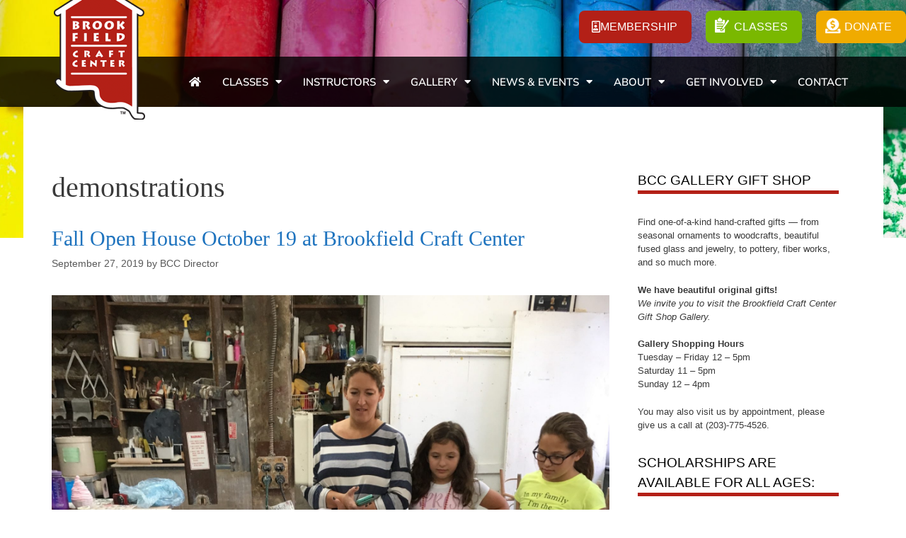

--- FILE ---
content_type: text/html; charset=UTF-8
request_url: https://www.brookfieldcraft.org/tag/demonstrations/
body_size: 22188
content:
<!DOCTYPE html>
<html dir="ltr" lang="en-US" prefix="og: https://ogp.me/ns#">
<head>
	<meta charset="UTF-8">
	<meta http-equiv="X-UA-Compatible" content="IE=edge" />
	<link rel="profile" href="http://gmpg.org/xfn/11">
	<link rel="stylesheet" href="https://use.typekit.net/nnr5uxq.css">
	<title>demonstrations | Brookfield Craft Center</title>
	<style>img:is([sizes="auto" i], [sizes^="auto," i]) { contain-intrinsic-size: 3000px 1500px }</style>
	
		<!-- All in One SEO 4.9.0 - aioseo.com -->
	<meta name="robots" content="max-image-preview:large" />
	<link rel="canonical" href="https://www.brookfieldcraft.org/tag/demonstrations/" />
	<meta name="generator" content="All in One SEO (AIOSEO) 4.9.0" />
		<script type="application/ld+json" class="aioseo-schema">
			{"@context":"https:\/\/schema.org","@graph":[{"@type":"BreadcrumbList","@id":"https:\/\/www.brookfieldcraft.org\/tag\/demonstrations\/#breadcrumblist","itemListElement":[{"@type":"ListItem","@id":"https:\/\/www.brookfieldcraft.org#listItem","position":1,"name":"Home","item":"https:\/\/www.brookfieldcraft.org","nextItem":{"@type":"ListItem","@id":"https:\/\/www.brookfieldcraft.org\/tag\/demonstrations\/#listItem","name":"demonstrations"}},{"@type":"ListItem","@id":"https:\/\/www.brookfieldcraft.org\/tag\/demonstrations\/#listItem","position":2,"name":"demonstrations","previousItem":{"@type":"ListItem","@id":"https:\/\/www.brookfieldcraft.org#listItem","name":"Home"}}]},{"@type":"CollectionPage","@id":"https:\/\/www.brookfieldcraft.org\/tag\/demonstrations\/#collectionpage","url":"https:\/\/www.brookfieldcraft.org\/tag\/demonstrations\/","name":"demonstrations | Brookfield Craft Center","inLanguage":"en-US","isPartOf":{"@id":"https:\/\/www.brookfieldcraft.org\/#website"},"breadcrumb":{"@id":"https:\/\/www.brookfieldcraft.org\/tag\/demonstrations\/#breadcrumblist"}},{"@type":"Organization","@id":"https:\/\/www.brookfieldcraft.org\/#organization","name":"Brookfield Craft Center","description":"Teaching the Skills of Fine Craftsmanship in Connecticut","url":"https:\/\/www.brookfieldcraft.org\/","logo":{"@type":"ImageObject","url":"https:\/\/www.brookfieldcraft.org\/assets\/bcc_correct_site_logo.png","@id":"https:\/\/www.brookfieldcraft.org\/tag\/demonstrations\/#organizationLogo","width":200,"height":300},"image":{"@id":"https:\/\/www.brookfieldcraft.org\/tag\/demonstrations\/#organizationLogo"}},{"@type":"WebSite","@id":"https:\/\/www.brookfieldcraft.org\/#website","url":"https:\/\/www.brookfieldcraft.org\/","name":"Brookfield Craft Center","description":"Teaching the Skills of Fine Craftsmanship in Connecticut","inLanguage":"en-US","publisher":{"@id":"https:\/\/www.brookfieldcraft.org\/#organization"}}]}
		</script>
		<!-- All in One SEO -->

<meta name="viewport" content="width=device-width, initial-scale=1"><link rel='dns-prefetch' href='//stats.wp.com' />
<link rel="alternate" type="application/rss+xml" title="Brookfield Craft Center &raquo; Feed" href="https://www.brookfieldcraft.org/feed/" />
<link rel="alternate" type="application/rss+xml" title="Brookfield Craft Center &raquo; Comments Feed" href="https://www.brookfieldcraft.org/comments/feed/" />
<link rel="alternate" type="application/rss+xml" title="Brookfield Craft Center &raquo; demonstrations Tag Feed" href="https://www.brookfieldcraft.org/tag/demonstrations/feed/" />
		<!-- This site uses the Google Analytics by MonsterInsights plugin v9.10.0 - Using Analytics tracking - https://www.monsterinsights.com/ -->
		<!-- Note: MonsterInsights is not currently configured on this site. The site owner needs to authenticate with Google Analytics in the MonsterInsights settings panel. -->
					<!-- No tracking code set -->
				<!-- / Google Analytics by MonsterInsights -->
		<script>
window._wpemojiSettings = {"baseUrl":"https:\/\/s.w.org\/images\/core\/emoji\/16.0.1\/72x72\/","ext":".png","svgUrl":"https:\/\/s.w.org\/images\/core\/emoji\/16.0.1\/svg\/","svgExt":".svg","source":{"concatemoji":"https:\/\/www.brookfieldcraft.org\/wp-includes\/js\/wp-emoji-release.min.js?ver=6.8.3"}};
/*! This file is auto-generated */
!function(s,n){var o,i,e;function c(e){try{var t={supportTests:e,timestamp:(new Date).valueOf()};sessionStorage.setItem(o,JSON.stringify(t))}catch(e){}}function p(e,t,n){e.clearRect(0,0,e.canvas.width,e.canvas.height),e.fillText(t,0,0);var t=new Uint32Array(e.getImageData(0,0,e.canvas.width,e.canvas.height).data),a=(e.clearRect(0,0,e.canvas.width,e.canvas.height),e.fillText(n,0,0),new Uint32Array(e.getImageData(0,0,e.canvas.width,e.canvas.height).data));return t.every(function(e,t){return e===a[t]})}function u(e,t){e.clearRect(0,0,e.canvas.width,e.canvas.height),e.fillText(t,0,0);for(var n=e.getImageData(16,16,1,1),a=0;a<n.data.length;a++)if(0!==n.data[a])return!1;return!0}function f(e,t,n,a){switch(t){case"flag":return n(e,"\ud83c\udff3\ufe0f\u200d\u26a7\ufe0f","\ud83c\udff3\ufe0f\u200b\u26a7\ufe0f")?!1:!n(e,"\ud83c\udde8\ud83c\uddf6","\ud83c\udde8\u200b\ud83c\uddf6")&&!n(e,"\ud83c\udff4\udb40\udc67\udb40\udc62\udb40\udc65\udb40\udc6e\udb40\udc67\udb40\udc7f","\ud83c\udff4\u200b\udb40\udc67\u200b\udb40\udc62\u200b\udb40\udc65\u200b\udb40\udc6e\u200b\udb40\udc67\u200b\udb40\udc7f");case"emoji":return!a(e,"\ud83e\udedf")}return!1}function g(e,t,n,a){var r="undefined"!=typeof WorkerGlobalScope&&self instanceof WorkerGlobalScope?new OffscreenCanvas(300,150):s.createElement("canvas"),o=r.getContext("2d",{willReadFrequently:!0}),i=(o.textBaseline="top",o.font="600 32px Arial",{});return e.forEach(function(e){i[e]=t(o,e,n,a)}),i}function t(e){var t=s.createElement("script");t.src=e,t.defer=!0,s.head.appendChild(t)}"undefined"!=typeof Promise&&(o="wpEmojiSettingsSupports",i=["flag","emoji"],n.supports={everything:!0,everythingExceptFlag:!0},e=new Promise(function(e){s.addEventListener("DOMContentLoaded",e,{once:!0})}),new Promise(function(t){var n=function(){try{var e=JSON.parse(sessionStorage.getItem(o));if("object"==typeof e&&"number"==typeof e.timestamp&&(new Date).valueOf()<e.timestamp+604800&&"object"==typeof e.supportTests)return e.supportTests}catch(e){}return null}();if(!n){if("undefined"!=typeof Worker&&"undefined"!=typeof OffscreenCanvas&&"undefined"!=typeof URL&&URL.createObjectURL&&"undefined"!=typeof Blob)try{var e="postMessage("+g.toString()+"("+[JSON.stringify(i),f.toString(),p.toString(),u.toString()].join(",")+"));",a=new Blob([e],{type:"text/javascript"}),r=new Worker(URL.createObjectURL(a),{name:"wpTestEmojiSupports"});return void(r.onmessage=function(e){c(n=e.data),r.terminate(),t(n)})}catch(e){}c(n=g(i,f,p,u))}t(n)}).then(function(e){for(var t in e)n.supports[t]=e[t],n.supports.everything=n.supports.everything&&n.supports[t],"flag"!==t&&(n.supports.everythingExceptFlag=n.supports.everythingExceptFlag&&n.supports[t]);n.supports.everythingExceptFlag=n.supports.everythingExceptFlag&&!n.supports.flag,n.DOMReady=!1,n.readyCallback=function(){n.DOMReady=!0}}).then(function(){return e}).then(function(){var e;n.supports.everything||(n.readyCallback(),(e=n.source||{}).concatemoji?t(e.concatemoji):e.wpemoji&&e.twemoji&&(t(e.twemoji),t(e.wpemoji)))}))}((window,document),window._wpemojiSettings);
</script>
<style id='wp-emoji-styles-inline-css'>

	img.wp-smiley, img.emoji {
		display: inline !important;
		border: none !important;
		box-shadow: none !important;
		height: 1em !important;
		width: 1em !important;
		margin: 0 0.07em !important;
		vertical-align: -0.1em !important;
		background: none !important;
		padding: 0 !important;
	}
</style>
<style id='classic-theme-styles-inline-css'>
/*! This file is auto-generated */
.wp-block-button__link{color:#fff;background-color:#32373c;border-radius:9999px;box-shadow:none;text-decoration:none;padding:calc(.667em + 2px) calc(1.333em + 2px);font-size:1.125em}.wp-block-file__button{background:#32373c;color:#fff;text-decoration:none}
</style>
<link rel='stylesheet' id='aioseo/css/src/vue/standalone/blocks/table-of-contents/global.scss-css' href='https://www.brookfieldcraft.org/wp-content/plugins/all-in-one-seo-pack/dist/Lite/assets/css/table-of-contents/global.e90f6d47.css?ver=4.9.0' media='all' />
<style id='ppb-print-page-style-inline-css'>
.dashicons{font-family:dashicons!important}.wp-block-ppb-print-page *{box-sizing:border-box}@media print{.wp-block-ppb-print-page.noPrint{display:none}}.wp-block-ppb-print-page .ppbPrintPage button{align-items:center;border:none;display:inline-flex;gap:5px;justify-content:center}.wp-block-ppb-print-page .ppbPrintPage button:focus{border:none;outline:0}.wp-block-ppb-print-page .ppbPrintPage button .hideIcon{display:none}.wp-block-ppb-print-page .ppbPrintPage button img{height:30px;width:auto}

</style>
<link rel='stylesheet' id='wp-components-css' href='https://www.brookfieldcraft.org/wp-includes/css/dist/components/style.min.css?ver=6.8.3' media='all' />
<link rel='stylesheet' id='wp-preferences-css' href='https://www.brookfieldcraft.org/wp-includes/css/dist/preferences/style.min.css?ver=6.8.3' media='all' />
<link rel='stylesheet' id='wp-block-editor-css' href='https://www.brookfieldcraft.org/wp-includes/css/dist/block-editor/style.min.css?ver=6.8.3' media='all' />
<link rel='stylesheet' id='popup-maker-block-library-style-css' href='https://www.brookfieldcraft.org/wp-content/plugins/popup-maker/dist/packages/block-library-style.css?ver=dbea705cfafe089d65f1' media='all' />
<link rel='stylesheet' id='mediaelement-css' href='https://www.brookfieldcraft.org/wp-includes/js/mediaelement/mediaelementplayer-legacy.min.css?ver=4.2.17' media='all' />
<link rel='stylesheet' id='wp-mediaelement-css' href='https://www.brookfieldcraft.org/wp-includes/js/mediaelement/wp-mediaelement.min.css?ver=6.8.3' media='all' />
<style id='jetpack-sharing-buttons-style-inline-css'>
.jetpack-sharing-buttons__services-list{display:flex;flex-direction:row;flex-wrap:wrap;gap:0;list-style-type:none;margin:5px;padding:0}.jetpack-sharing-buttons__services-list.has-small-icon-size{font-size:12px}.jetpack-sharing-buttons__services-list.has-normal-icon-size{font-size:16px}.jetpack-sharing-buttons__services-list.has-large-icon-size{font-size:24px}.jetpack-sharing-buttons__services-list.has-huge-icon-size{font-size:36px}@media print{.jetpack-sharing-buttons__services-list{display:none!important}}.editor-styles-wrapper .wp-block-jetpack-sharing-buttons{gap:0;padding-inline-start:0}ul.jetpack-sharing-buttons__services-list.has-background{padding:1.25em 2.375em}
</style>
<style id='global-styles-inline-css'>
:root{--wp--preset--aspect-ratio--square: 1;--wp--preset--aspect-ratio--4-3: 4/3;--wp--preset--aspect-ratio--3-4: 3/4;--wp--preset--aspect-ratio--3-2: 3/2;--wp--preset--aspect-ratio--2-3: 2/3;--wp--preset--aspect-ratio--16-9: 16/9;--wp--preset--aspect-ratio--9-16: 9/16;--wp--preset--color--black: #000000;--wp--preset--color--cyan-bluish-gray: #abb8c3;--wp--preset--color--white: #ffffff;--wp--preset--color--pale-pink: #f78da7;--wp--preset--color--vivid-red: #cf2e2e;--wp--preset--color--luminous-vivid-orange: #ff6900;--wp--preset--color--luminous-vivid-amber: #fcb900;--wp--preset--color--light-green-cyan: #7bdcb5;--wp--preset--color--vivid-green-cyan: #00d084;--wp--preset--color--pale-cyan-blue: #8ed1fc;--wp--preset--color--vivid-cyan-blue: #0693e3;--wp--preset--color--vivid-purple: #9b51e0;--wp--preset--color--contrast: var(--contrast);--wp--preset--color--contrast-2: var(--contrast-2);--wp--preset--color--contrast-3: var(--contrast-3);--wp--preset--color--base: var(--base);--wp--preset--color--base-2: var(--base-2);--wp--preset--color--base-3: var(--base-3);--wp--preset--color--accent: var(--accent);--wp--preset--gradient--vivid-cyan-blue-to-vivid-purple: linear-gradient(135deg,rgba(6,147,227,1) 0%,rgb(155,81,224) 100%);--wp--preset--gradient--light-green-cyan-to-vivid-green-cyan: linear-gradient(135deg,rgb(122,220,180) 0%,rgb(0,208,130) 100%);--wp--preset--gradient--luminous-vivid-amber-to-luminous-vivid-orange: linear-gradient(135deg,rgba(252,185,0,1) 0%,rgba(255,105,0,1) 100%);--wp--preset--gradient--luminous-vivid-orange-to-vivid-red: linear-gradient(135deg,rgba(255,105,0,1) 0%,rgb(207,46,46) 100%);--wp--preset--gradient--very-light-gray-to-cyan-bluish-gray: linear-gradient(135deg,rgb(238,238,238) 0%,rgb(169,184,195) 100%);--wp--preset--gradient--cool-to-warm-spectrum: linear-gradient(135deg,rgb(74,234,220) 0%,rgb(151,120,209) 20%,rgb(207,42,186) 40%,rgb(238,44,130) 60%,rgb(251,105,98) 80%,rgb(254,248,76) 100%);--wp--preset--gradient--blush-light-purple: linear-gradient(135deg,rgb(255,206,236) 0%,rgb(152,150,240) 100%);--wp--preset--gradient--blush-bordeaux: linear-gradient(135deg,rgb(254,205,165) 0%,rgb(254,45,45) 50%,rgb(107,0,62) 100%);--wp--preset--gradient--luminous-dusk: linear-gradient(135deg,rgb(255,203,112) 0%,rgb(199,81,192) 50%,rgb(65,88,208) 100%);--wp--preset--gradient--pale-ocean: linear-gradient(135deg,rgb(255,245,203) 0%,rgb(182,227,212) 50%,rgb(51,167,181) 100%);--wp--preset--gradient--electric-grass: linear-gradient(135deg,rgb(202,248,128) 0%,rgb(113,206,126) 100%);--wp--preset--gradient--midnight: linear-gradient(135deg,rgb(2,3,129) 0%,rgb(40,116,252) 100%);--wp--preset--font-size--small: 13px;--wp--preset--font-size--medium: 20px;--wp--preset--font-size--large: 36px;--wp--preset--font-size--x-large: 42px;--wp--preset--spacing--20: 0.44rem;--wp--preset--spacing--30: 0.67rem;--wp--preset--spacing--40: 1rem;--wp--preset--spacing--50: 1.5rem;--wp--preset--spacing--60: 2.25rem;--wp--preset--spacing--70: 3.38rem;--wp--preset--spacing--80: 5.06rem;--wp--preset--shadow--natural: 6px 6px 9px rgba(0, 0, 0, 0.2);--wp--preset--shadow--deep: 12px 12px 50px rgba(0, 0, 0, 0.4);--wp--preset--shadow--sharp: 6px 6px 0px rgba(0, 0, 0, 0.2);--wp--preset--shadow--outlined: 6px 6px 0px -3px rgba(255, 255, 255, 1), 6px 6px rgba(0, 0, 0, 1);--wp--preset--shadow--crisp: 6px 6px 0px rgba(0, 0, 0, 1);}:where(.is-layout-flex){gap: 0.5em;}:where(.is-layout-grid){gap: 0.5em;}body .is-layout-flex{display: flex;}.is-layout-flex{flex-wrap: wrap;align-items: center;}.is-layout-flex > :is(*, div){margin: 0;}body .is-layout-grid{display: grid;}.is-layout-grid > :is(*, div){margin: 0;}:where(.wp-block-columns.is-layout-flex){gap: 2em;}:where(.wp-block-columns.is-layout-grid){gap: 2em;}:where(.wp-block-post-template.is-layout-flex){gap: 1.25em;}:where(.wp-block-post-template.is-layout-grid){gap: 1.25em;}.has-black-color{color: var(--wp--preset--color--black) !important;}.has-cyan-bluish-gray-color{color: var(--wp--preset--color--cyan-bluish-gray) !important;}.has-white-color{color: var(--wp--preset--color--white) !important;}.has-pale-pink-color{color: var(--wp--preset--color--pale-pink) !important;}.has-vivid-red-color{color: var(--wp--preset--color--vivid-red) !important;}.has-luminous-vivid-orange-color{color: var(--wp--preset--color--luminous-vivid-orange) !important;}.has-luminous-vivid-amber-color{color: var(--wp--preset--color--luminous-vivid-amber) !important;}.has-light-green-cyan-color{color: var(--wp--preset--color--light-green-cyan) !important;}.has-vivid-green-cyan-color{color: var(--wp--preset--color--vivid-green-cyan) !important;}.has-pale-cyan-blue-color{color: var(--wp--preset--color--pale-cyan-blue) !important;}.has-vivid-cyan-blue-color{color: var(--wp--preset--color--vivid-cyan-blue) !important;}.has-vivid-purple-color{color: var(--wp--preset--color--vivid-purple) !important;}.has-black-background-color{background-color: var(--wp--preset--color--black) !important;}.has-cyan-bluish-gray-background-color{background-color: var(--wp--preset--color--cyan-bluish-gray) !important;}.has-white-background-color{background-color: var(--wp--preset--color--white) !important;}.has-pale-pink-background-color{background-color: var(--wp--preset--color--pale-pink) !important;}.has-vivid-red-background-color{background-color: var(--wp--preset--color--vivid-red) !important;}.has-luminous-vivid-orange-background-color{background-color: var(--wp--preset--color--luminous-vivid-orange) !important;}.has-luminous-vivid-amber-background-color{background-color: var(--wp--preset--color--luminous-vivid-amber) !important;}.has-light-green-cyan-background-color{background-color: var(--wp--preset--color--light-green-cyan) !important;}.has-vivid-green-cyan-background-color{background-color: var(--wp--preset--color--vivid-green-cyan) !important;}.has-pale-cyan-blue-background-color{background-color: var(--wp--preset--color--pale-cyan-blue) !important;}.has-vivid-cyan-blue-background-color{background-color: var(--wp--preset--color--vivid-cyan-blue) !important;}.has-vivid-purple-background-color{background-color: var(--wp--preset--color--vivid-purple) !important;}.has-black-border-color{border-color: var(--wp--preset--color--black) !important;}.has-cyan-bluish-gray-border-color{border-color: var(--wp--preset--color--cyan-bluish-gray) !important;}.has-white-border-color{border-color: var(--wp--preset--color--white) !important;}.has-pale-pink-border-color{border-color: var(--wp--preset--color--pale-pink) !important;}.has-vivid-red-border-color{border-color: var(--wp--preset--color--vivid-red) !important;}.has-luminous-vivid-orange-border-color{border-color: var(--wp--preset--color--luminous-vivid-orange) !important;}.has-luminous-vivid-amber-border-color{border-color: var(--wp--preset--color--luminous-vivid-amber) !important;}.has-light-green-cyan-border-color{border-color: var(--wp--preset--color--light-green-cyan) !important;}.has-vivid-green-cyan-border-color{border-color: var(--wp--preset--color--vivid-green-cyan) !important;}.has-pale-cyan-blue-border-color{border-color: var(--wp--preset--color--pale-cyan-blue) !important;}.has-vivid-cyan-blue-border-color{border-color: var(--wp--preset--color--vivid-cyan-blue) !important;}.has-vivid-purple-border-color{border-color: var(--wp--preset--color--vivid-purple) !important;}.has-vivid-cyan-blue-to-vivid-purple-gradient-background{background: var(--wp--preset--gradient--vivid-cyan-blue-to-vivid-purple) !important;}.has-light-green-cyan-to-vivid-green-cyan-gradient-background{background: var(--wp--preset--gradient--light-green-cyan-to-vivid-green-cyan) !important;}.has-luminous-vivid-amber-to-luminous-vivid-orange-gradient-background{background: var(--wp--preset--gradient--luminous-vivid-amber-to-luminous-vivid-orange) !important;}.has-luminous-vivid-orange-to-vivid-red-gradient-background{background: var(--wp--preset--gradient--luminous-vivid-orange-to-vivid-red) !important;}.has-very-light-gray-to-cyan-bluish-gray-gradient-background{background: var(--wp--preset--gradient--very-light-gray-to-cyan-bluish-gray) !important;}.has-cool-to-warm-spectrum-gradient-background{background: var(--wp--preset--gradient--cool-to-warm-spectrum) !important;}.has-blush-light-purple-gradient-background{background: var(--wp--preset--gradient--blush-light-purple) !important;}.has-blush-bordeaux-gradient-background{background: var(--wp--preset--gradient--blush-bordeaux) !important;}.has-luminous-dusk-gradient-background{background: var(--wp--preset--gradient--luminous-dusk) !important;}.has-pale-ocean-gradient-background{background: var(--wp--preset--gradient--pale-ocean) !important;}.has-electric-grass-gradient-background{background: var(--wp--preset--gradient--electric-grass) !important;}.has-midnight-gradient-background{background: var(--wp--preset--gradient--midnight) !important;}.has-small-font-size{font-size: var(--wp--preset--font-size--small) !important;}.has-medium-font-size{font-size: var(--wp--preset--font-size--medium) !important;}.has-large-font-size{font-size: var(--wp--preset--font-size--large) !important;}.has-x-large-font-size{font-size: var(--wp--preset--font-size--x-large) !important;}
:where(.wp-block-post-template.is-layout-flex){gap: 1.25em;}:where(.wp-block-post-template.is-layout-grid){gap: 1.25em;}
:where(.wp-block-columns.is-layout-flex){gap: 2em;}:where(.wp-block-columns.is-layout-grid){gap: 2em;}
:root :where(.wp-block-pullquote){font-size: 1.5em;line-height: 1.6;}
</style>
<link rel='stylesheet' id='generate-style-grid-css' href='https://www.brookfieldcraft.org/wp-content/themes/generatepress/assets/css/unsemantic-grid.min.css?ver=3.4.0' media='all' />
<link rel='stylesheet' id='generate-style-css' href='https://www.brookfieldcraft.org/wp-content/themes/generatepress/assets/css/style.min.css?ver=3.4.0' media='all' />
<style id='generate-style-inline-css'>
body{background-color:#efefef;color:#3a3a3a;}a{color:#1e73be;}a:hover, a:focus, a:active{color:#000000;}body .grid-container{max-width:1215px;}.wp-block-group__inner-container{max-width:1215px;margin-left:auto;margin-right:auto;}:root{--contrast:#222222;--contrast-2:#575760;--contrast-3:#b2b2be;--base:#f0f0f0;--base-2:#f7f8f9;--base-3:#ffffff;--accent:#1e73be;}:root .has-contrast-color{color:var(--contrast);}:root .has-contrast-background-color{background-color:var(--contrast);}:root .has-contrast-2-color{color:var(--contrast-2);}:root .has-contrast-2-background-color{background-color:var(--contrast-2);}:root .has-contrast-3-color{color:var(--contrast-3);}:root .has-contrast-3-background-color{background-color:var(--contrast-3);}:root .has-base-color{color:var(--base);}:root .has-base-background-color{background-color:var(--base);}:root .has-base-2-color{color:var(--base-2);}:root .has-base-2-background-color{background-color:var(--base-2);}:root .has-base-3-color{color:var(--base-3);}:root .has-base-3-background-color{background-color:var(--base-3);}:root .has-accent-color{color:var(--accent);}:root .has-accent-background-color{background-color:var(--accent);}body, button, input, select, textarea{font-family:-apple-system, system-ui, BlinkMacSystemFont, "Segoe UI", Helvetica, Arial, sans-serif, "Apple Color Emoji", "Segoe UI Emoji", "Segoe UI Symbol";}body{line-height:1.5;}.entry-content > [class*="wp-block-"]:not(:last-child):not(.wp-block-heading){margin-bottom:1.5em;}.main-title{font-size:45px;}.main-navigation .main-nav ul ul li a{font-size:14px;}.sidebar .widget, .footer-widgets .widget{font-size:17px;}h1{font-weight:300;font-size:40px;}h2{font-weight:300;font-size:30px;}h3{font-size:20px;}h4{font-size:inherit;}h5{font-size:inherit;}@media (max-width:768px){.main-title{font-size:30px;}h1{font-size:30px;}h2{font-size:25px;}}.top-bar{background-color:#636363;color:#ffffff;}.top-bar a{color:#ffffff;}.top-bar a:hover{color:#303030;}.site-header{background-color:#ffffff;color:#3a3a3a;}.site-header a{color:#3a3a3a;}.main-title a,.main-title a:hover{color:#222222;}.site-description{color:#757575;}.main-navigation,.main-navigation ul ul{background-color:#222222;}.main-navigation .main-nav ul li a, .main-navigation .menu-toggle, .main-navigation .menu-bar-items{color:#ffffff;}.main-navigation .main-nav ul li:not([class*="current-menu-"]):hover > a, .main-navigation .main-nav ul li:not([class*="current-menu-"]):focus > a, .main-navigation .main-nav ul li.sfHover:not([class*="current-menu-"]) > a, .main-navigation .menu-bar-item:hover > a, .main-navigation .menu-bar-item.sfHover > a{color:#ffffff;background-color:#3f3f3f;}button.menu-toggle:hover,button.menu-toggle:focus,.main-navigation .mobile-bar-items a,.main-navigation .mobile-bar-items a:hover,.main-navigation .mobile-bar-items a:focus{color:#ffffff;}.main-navigation .main-nav ul li[class*="current-menu-"] > a{color:#ffffff;background-color:#3f3f3f;}.navigation-search input[type="search"],.navigation-search input[type="search"]:active, .navigation-search input[type="search"]:focus, .main-navigation .main-nav ul li.search-item.active > a, .main-navigation .menu-bar-items .search-item.active > a{color:#ffffff;background-color:#3f3f3f;}.main-navigation ul ul{background-color:#3f3f3f;}.main-navigation .main-nav ul ul li a{color:#ffffff;}.main-navigation .main-nav ul ul li:not([class*="current-menu-"]):hover > a,.main-navigation .main-nav ul ul li:not([class*="current-menu-"]):focus > a, .main-navigation .main-nav ul ul li.sfHover:not([class*="current-menu-"]) > a{color:#ffffff;background-color:#4f4f4f;}.main-navigation .main-nav ul ul li[class*="current-menu-"] > a{color:#ffffff;background-color:#4f4f4f;}.separate-containers .inside-article, .separate-containers .comments-area, .separate-containers .page-header, .one-container .container, .separate-containers .paging-navigation, .inside-page-header{background-color:#ffffff;}.entry-meta{color:#595959;}.entry-meta a{color:#595959;}.entry-meta a:hover{color:#1e73be;}.sidebar .widget{background-color:#ffffff;}.sidebar .widget .widget-title{color:#000000;}.footer-widgets{background-color:#ffffff;}.footer-widgets .widget-title{color:#000000;}.site-info{color:#ffffff;background-color:#222222;}.site-info a{color:#ffffff;}.site-info a:hover{color:#606060;}.footer-bar .widget_nav_menu .current-menu-item a{color:#606060;}input[type="text"],input[type="email"],input[type="url"],input[type="password"],input[type="search"],input[type="tel"],input[type="number"],textarea,select{color:#666666;background-color:#fafafa;border-color:#cccccc;}input[type="text"]:focus,input[type="email"]:focus,input[type="url"]:focus,input[type="password"]:focus,input[type="search"]:focus,input[type="tel"]:focus,input[type="number"]:focus,textarea:focus,select:focus{color:#666666;background-color:#ffffff;border-color:#bfbfbf;}button,html input[type="button"],input[type="reset"],input[type="submit"],a.button,a.wp-block-button__link:not(.has-background){color:#ffffff;background-color:#666666;}button:hover,html input[type="button"]:hover,input[type="reset"]:hover,input[type="submit"]:hover,a.button:hover,button:focus,html input[type="button"]:focus,input[type="reset"]:focus,input[type="submit"]:focus,a.button:focus,a.wp-block-button__link:not(.has-background):active,a.wp-block-button__link:not(.has-background):focus,a.wp-block-button__link:not(.has-background):hover{color:#ffffff;background-color:#3f3f3f;}a.generate-back-to-top{background-color:rgba( 0,0,0,0.4 );color:#ffffff;}a.generate-back-to-top:hover,a.generate-back-to-top:focus{background-color:rgba( 0,0,0,0.6 );color:#ffffff;}:root{--gp-search-modal-bg-color:var(--base-3);--gp-search-modal-text-color:var(--contrast);--gp-search-modal-overlay-bg-color:rgba(0,0,0,0.2);}@media (max-width:768px){.main-navigation .menu-bar-item:hover > a, .main-navigation .menu-bar-item.sfHover > a{background:none;color:#ffffff;}}.inside-top-bar{padding:10px;}.inside-header{padding:40px;}.site-main .wp-block-group__inner-container{padding:40px;}.entry-content .alignwide, body:not(.no-sidebar) .entry-content .alignfull{margin-left:-40px;width:calc(100% + 80px);max-width:calc(100% + 80px);}.rtl .menu-item-has-children .dropdown-menu-toggle{padding-left:20px;}.rtl .main-navigation .main-nav ul li.menu-item-has-children > a{padding-right:20px;}.site-info{padding:20px;}@media (max-width:768px){.separate-containers .inside-article, .separate-containers .comments-area, .separate-containers .page-header, .separate-containers .paging-navigation, .one-container .site-content, .inside-page-header{padding:30px;}.site-main .wp-block-group__inner-container{padding:30px;}.site-info{padding-right:10px;padding-left:10px;}.entry-content .alignwide, body:not(.no-sidebar) .entry-content .alignfull{margin-left:-30px;width:calc(100% + 60px);max-width:calc(100% + 60px);}}.one-container .sidebar .widget{padding:0px;}/* End cached CSS */@media (max-width:768px){.main-navigation .menu-toggle,.main-navigation .mobile-bar-items,.sidebar-nav-mobile:not(#sticky-placeholder){display:block;}.main-navigation ul,.gen-sidebar-nav{display:none;}[class*="nav-float-"] .site-header .inside-header > *{float:none;clear:both;}}
</style>
<link rel='stylesheet' id='generate-mobile-style-css' href='https://www.brookfieldcraft.org/wp-content/themes/generatepress/assets/css/mobile.min.css?ver=3.4.0' media='all' />
<link rel='stylesheet' id='generate-font-icons-css' href='https://www.brookfieldcraft.org/wp-content/themes/generatepress/assets/css/components/font-icons.min.css?ver=3.4.0' media='all' />
<link rel='stylesheet' id='generate-child-css' href='https://www.brookfieldcraft.org/wp-content/themes/brookfield_craft/style.css?ver=1571677314' media='all' />
<link rel='stylesheet' id='elementor-frontend-css' href='https://www.brookfieldcraft.org/wp-content/plugins/elementor/assets/css/frontend.min.css?ver=3.33.2' media='all' />
<link rel='stylesheet' id='widget-image-css' href='https://www.brookfieldcraft.org/wp-content/plugins/elementor/assets/css/widget-image.min.css?ver=3.33.2' media='all' />
<link rel='stylesheet' id='widget-nav-menu-css' href='https://www.brookfieldcraft.org/wp-content/plugins/elementor-pro/assets/css/widget-nav-menu.min.css?ver=3.33.1' media='all' />
<link rel='stylesheet' id='e-sticky-css' href='https://www.brookfieldcraft.org/wp-content/plugins/elementor-pro/assets/css/modules/sticky.min.css?ver=3.33.1' media='all' />
<link rel='stylesheet' id='widget-icon-box-css' href='https://www.brookfieldcraft.org/wp-content/plugins/elementor/assets/css/widget-icon-box.min.css?ver=3.33.2' media='all' />
<link rel='stylesheet' id='widget-social-icons-css' href='https://www.brookfieldcraft.org/wp-content/plugins/elementor/assets/css/widget-social-icons.min.css?ver=3.33.2' media='all' />
<link rel='stylesheet' id='e-apple-webkit-css' href='https://www.brookfieldcraft.org/wp-content/plugins/elementor/assets/css/conditionals/apple-webkit.min.css?ver=3.33.2' media='all' />
<link rel='stylesheet' id='elementor-icons-css' href='https://www.brookfieldcraft.org/wp-content/plugins/elementor/assets/lib/eicons/css/elementor-icons.min.css?ver=5.44.0' media='all' />
<link rel='stylesheet' id='elementor-post-101658-css' href='https://www.brookfieldcraft.org/assets/elementor/css/post-101658.css?ver=1764102548' media='all' />
<link rel='stylesheet' id='font-awesome-5-all-css' href='https://www.brookfieldcraft.org/wp-content/plugins/elementor/assets/lib/font-awesome/css/all.min.css?ver=3.33.2' media='all' />
<link rel='stylesheet' id='font-awesome-4-shim-css' href='https://www.brookfieldcraft.org/wp-content/plugins/elementor/assets/lib/font-awesome/css/v4-shims.min.css?ver=3.33.2' media='all' />
<link rel='stylesheet' id='elementor-post-100198-css' href='https://www.brookfieldcraft.org/assets/elementor/css/post-100198.css?ver=1764102548' media='all' />
<link rel='stylesheet' id='elementor-post-100192-css' href='https://www.brookfieldcraft.org/assets/elementor/css/post-100192.css?ver=1764102548' media='all' />
<link rel='stylesheet' id='popup-maker-site-css' href='//www.brookfieldcraft.org/assets/pum/pum-site-styles.css?generated=1755159121&#038;ver=1.21.5' media='all' />
<link rel='stylesheet' id='elementor-gf-local-firasans-css' href='https://www.brookfieldcraft.org/assets/elementor/google-fonts/css/firasans.css?ver=1742243402' media='all' />
<link rel='stylesheet' id='elementor-gf-local-nunitosans-css' href='https://www.brookfieldcraft.org/assets/elementor/google-fonts/css/nunitosans.css?ver=1742243424' media='all' />
<link rel='stylesheet' id='elementor-icons-shared-0-css' href='https://www.brookfieldcraft.org/wp-content/plugins/elementor/assets/lib/font-awesome/css/fontawesome.min.css?ver=5.15.3' media='all' />
<link rel='stylesheet' id='elementor-icons-fa-regular-css' href='https://www.brookfieldcraft.org/wp-content/plugins/elementor/assets/lib/font-awesome/css/regular.min.css?ver=5.15.3' media='all' />
<link rel='stylesheet' id='elementor-icons-fa-solid-css' href='https://www.brookfieldcraft.org/wp-content/plugins/elementor/assets/lib/font-awesome/css/solid.min.css?ver=5.15.3' media='all' />
<link rel='stylesheet' id='elementor-icons-fa-brands-css' href='https://www.brookfieldcraft.org/wp-content/plugins/elementor/assets/lib/font-awesome/css/brands.min.css?ver=5.15.3' media='all' />
<script src="https://www.brookfieldcraft.org/wp-includes/js/jquery/jquery.min.js?ver=3.7.1" id="jquery-core-js"></script>
<script src="https://www.brookfieldcraft.org/wp-includes/js/jquery/jquery-migrate.min.js?ver=3.4.1" id="jquery-migrate-js"></script>
<script src="https://www.brookfieldcraft.org/wp-content/plugins/elementor/assets/lib/font-awesome/js/v4-shims.min.js?ver=3.33.2" id="font-awesome-4-shim-js"></script>
<link rel="https://api.w.org/" href="https://www.brookfieldcraft.org/wp-json/" /><link rel="alternate" title="JSON" type="application/json" href="https://www.brookfieldcraft.org/wp-json/wp/v2/tags/275" /><link rel="EditURI" type="application/rsd+xml" title="RSD" href="https://www.brookfieldcraft.org/xmlrpc.php?rsd" />
<meta name="generator" content="WordPress 6.8.3" />
<!-- Google Tag Manager -->
<script>(function(w,d,s,l,i){w[l]=w[l]||[];w[l].push({'gtm.start':
new Date().getTime(),event:'gtm.js'});var f=d.getElementsByTagName(s)[0],
j=d.createElement(s),dl=l!='dataLayer'?'&l='+l:'';j.async=true;j.src=
'https://www.googletagmanager.com/gtm.js?id='+i+dl;f.parentNode.insertBefore(j,f);
})(window,document,'script','dataLayer','GTM-NS5BNSB');</script>
<!-- End Google Tag Manager -->	<style>img#wpstats{display:none}</style>
		<meta name="generator" content="Elementor 3.33.2; features: additional_custom_breakpoints; settings: css_print_method-external, google_font-enabled, font_display-auto">
			<style>
				.e-con.e-parent:nth-of-type(n+4):not(.e-lazyloaded):not(.e-no-lazyload),
				.e-con.e-parent:nth-of-type(n+4):not(.e-lazyloaded):not(.e-no-lazyload) * {
					background-image: none !important;
				}
				@media screen and (max-height: 1024px) {
					.e-con.e-parent:nth-of-type(n+3):not(.e-lazyloaded):not(.e-no-lazyload),
					.e-con.e-parent:nth-of-type(n+3):not(.e-lazyloaded):not(.e-no-lazyload) * {
						background-image: none !important;
					}
				}
				@media screen and (max-height: 640px) {
					.e-con.e-parent:nth-of-type(n+2):not(.e-lazyloaded):not(.e-no-lazyload),
					.e-con.e-parent:nth-of-type(n+2):not(.e-lazyloaded):not(.e-no-lazyload) * {
						background-image: none !important;
					}
				}
			</style>
					<style id="wp-custom-css">
			@media only screen and (min-width: 1024px) {
.mob_menu, .mob_menu_left_panel, .mob_menu_right_panel, .mobmenu {
    display: block !important;
}
}
@media only screen and (min-width: 1025px) {
.mob_menu, .mob_menu_left_panel, .mob_menu_right_panel, .mobmenu {
    display: none !important;
}
}		</style>
			
<!-- Google Analytics -->
<script>
(function(i,s,o,g,r,a,m){i['GoogleAnalyticsObject']=r;i[r]=i[r]||function(){
(i[r].q=i[r].q||[]).push(arguments)},i[r].l=1*new Date();a=s.createElement(o),
m=s.getElementsByTagName(o)[0];a.async=1;a.src=g;m.parentNode.insertBefore(a,m)
})(window,document,'script','https://www.google-analytics.com/analytics.js','ga');

ga('create', 'UA-68581739-1', 'auto');
ga('send', 'pageview');
</script>
<!-- End Google Analytics -->
	
</head>

<body itemtype='https://schema.org/Blog' itemscope='itemscope' class="archive tag tag-demonstrations tag-275 wp-custom-logo wp-embed-responsive wp-theme-generatepress wp-child-theme-brookfield_craft eio-default right-sidebar nav-below-header one-container fluid-header active-footer-widgets-3 nav-aligned-left header-aligned-left dropdown-hover elementor-default elementor-kit-101658">

	<a class="screen-reader-text skip-link" href="#content" title="Skip to content">Skip to content</a>		<header data-elementor-type="header" data-elementor-id="100198" class="elementor elementor-100198 elementor-location-header" data-elementor-post-type="elementor_library">
					<section class="elementor-section elementor-top-section elementor-element elementor-element-6f7fee4a elementor-section-content-middle elementor-section-full_width elementor-section-height-default elementor-section-height-default" data-id="6f7fee4a" data-element_type="section" id="registerbuttons_holder" data-settings="{&quot;background_background&quot;:&quot;classic&quot;}">
						<div class="elementor-container elementor-column-gap-default">
					<div class="elementor-column elementor-col-100 elementor-top-column elementor-element elementor-element-695c686b nav-btn-col" data-id="695c686b" data-element_type="column">
			<div class="elementor-widget-wrap elementor-element-populated">
						<div class="elementor-element elementor-element-69d4b4b elementor-hidden-desktop elementor-align-right elementor-widget__width-auto elementor-widget elementor-widget-button" data-id="69d4b4b" data-element_type="widget" data-widget_type="button.default">
				<div class="elementor-widget-container">
									<div class="elementor-button-wrapper">
					<a class="elementor-button elementor-button-link elementor-size-sm" href="/member/">
						<span class="elementor-button-content-wrapper">
									<span class="elementor-button-text">Membership</span>
					</span>
					</a>
				</div>
								</div>
				</div>
				<div class="elementor-element elementor-element-43c3fd3 elementor-hidden-tablet elementor-hidden-phone elementor-align-right navbtn-membership elementor-widget__width-auto elementor-widget elementor-widget-button" data-id="43c3fd3" data-element_type="widget" data-widget_type="button.default">
				<div class="elementor-widget-container">
									<div class="elementor-button-wrapper">
					<a class="elementor-button elementor-button-link elementor-size-md" href="/member/">
						<span class="elementor-button-content-wrapper">
						<span class="elementor-button-icon">
				<i aria-hidden="true" class="far fa-id-badge"></i>			</span>
									<span class="elementor-button-text">Membership</span>
					</span>
					</a>
				</div>
								</div>
				</div>
				<div class="elementor-element elementor-element-4a942ea elementor-hidden-desktop elementor-align-right elementor-widget__width-auto elementor-widget elementor-widget-button" data-id="4a942ea" data-element_type="widget" data-widget_type="button.default">
				<div class="elementor-widget-container">
									<div class="elementor-button-wrapper">
					<a class="elementor-button elementor-button-link elementor-size-sm" href="https://reg127.imperisoft.com/brookfieldcraftcenter/Search/Registration.aspx" target="_blank">
						<span class="elementor-button-content-wrapper">
									<span class="elementor-button-text">Register</span>
					</span>
					</a>
				</div>
								</div>
				</div>
				<div class="elementor-element elementor-element-4c699e2 elementor-hidden-tablet elementor-hidden-phone elementor-align-right elementor-widget__width-auto elementor-widget elementor-widget-button" data-id="4c699e2" data-element_type="widget" data-widget_type="button.default">
				<div class="elementor-widget-container">
									<div class="elementor-button-wrapper">
					<a class="elementor-button elementor-button-link elementor-size-md" href="http://reg127.imperisoft.com/ExSearch.aspx?unit=brookfieldcraftcenter&#038;sem=2185" target="_blank">
						<span class="elementor-button-content-wrapper">
									<span class="elementor-button-text">Classes</span>
					</span>
					</a>
				</div>
								</div>
				</div>
				<div class="elementor-element elementor-element-335cc78 elementor-hidden-desktop elementor-align-right elementor-widget__width-auto elementor-widget elementor-widget-button" data-id="335cc78" data-element_type="widget" data-widget_type="button.default">
				<div class="elementor-widget-container">
									<div class="elementor-button-wrapper">
					<a class="elementor-button elementor-button-link elementor-size-sm" href="/donate/">
						<span class="elementor-button-content-wrapper">
									<span class="elementor-button-text">Donate</span>
					</span>
					</a>
				</div>
								</div>
				</div>
				<div class="elementor-element elementor-element-53b48f5 elementor-hidden-tablet elementor-hidden-phone elementor-align-right elementor-widget__width-auto elementor-widget elementor-widget-button" data-id="53b48f5" data-element_type="widget" data-widget_type="button.default">
				<div class="elementor-widget-container">
									<div class="elementor-button-wrapper">
					<a class="elementor-button elementor-button-link elementor-size-md" href="https://www.brookfieldcraft.org/donate">
						<span class="elementor-button-content-wrapper">
									<span class="elementor-button-text">Donate</span>
					</span>
					</a>
				</div>
								</div>
				</div>
					</div>
		</div>
					</div>
		</section>
				<section class="elementor-section elementor-top-section elementor-element elementor-element-73d233a8 elementor-section-height-min-height elementor-section-content-middle elementor-section-items-stretch elementor-section-boxed elementor-section-height-default" data-id="73d233a8" data-element_type="section" id="desktopmenu" data-settings="{&quot;background_background&quot;:&quot;classic&quot;,&quot;sticky&quot;:&quot;top&quot;,&quot;sticky_effects_offset&quot;:1,&quot;sticky_on&quot;:[&quot;desktop&quot;,&quot;tablet&quot;,&quot;mobile&quot;],&quot;sticky_offset&quot;:0,&quot;sticky_anchor_link_offset&quot;:0}">
							<div class="elementor-background-overlay"></div>
							<div class="elementor-container elementor-column-gap-no">
					<div class="elementor-column elementor-col-50 elementor-top-column elementor-element elementor-element-78084c60" data-id="78084c60" data-element_type="column">
			<div class="elementor-widget-wrap elementor-element-populated">
						<div class="elementor-element elementor-element-7eaa10d6 elementor-widget elementor-widget-theme-site-logo elementor-widget-image" data-id="7eaa10d6" data-element_type="widget" id="sitelogo" data-widget_type="theme-site-logo.default">
				<div class="elementor-widget-container">
											<a href="https://www.brookfieldcraft.org">
			<img src="https://www.brookfieldcraft.org/assets/elementor/thumbs/bcc_correct_site_logo-o667lvks5dxfwuuuwh6e7eywyc32fyukxqkn97aytm.png" title="bcc_correct_site_logo" alt="bcc_correct_site_logo" loading="lazy" />				</a>
											</div>
				</div>
					</div>
		</div>
				<div class="elementor-column elementor-col-50 elementor-top-column elementor-element elementor-element-66479701" data-id="66479701" data-element_type="column">
			<div class="elementor-widget-wrap elementor-element-populated">
						<div class="elementor-element elementor-element-2a739738 elementor-nav-menu__align-end elementor-nav-menu--stretch elementor-nav-menu--dropdown-tablet elementor-nav-menu__text-align-aside elementor-nav-menu--toggle elementor-nav-menu--burger elementor-widget elementor-widget-nav-menu" data-id="2a739738" data-element_type="widget" data-settings="{&quot;full_width&quot;:&quot;stretch&quot;,&quot;layout&quot;:&quot;horizontal&quot;,&quot;submenu_icon&quot;:{&quot;value&quot;:&quot;&lt;i class=\&quot;fas fa-caret-down\&quot; aria-hidden=\&quot;true\&quot;&gt;&lt;\/i&gt;&quot;,&quot;library&quot;:&quot;fa-solid&quot;},&quot;toggle&quot;:&quot;burger&quot;}" data-widget_type="nav-menu.default">
				<div class="elementor-widget-container">
								<nav aria-label="Menu" class="elementor-nav-menu--main elementor-nav-menu__container elementor-nav-menu--layout-horizontal e--pointer-background e--animation-fade">
				<ul id="menu-1-2a739738" class="elementor-nav-menu"><li class="menu-item menu-item-type-post_type menu-item-object-page menu-item-home menu-item-101037"><a href="https://www.brookfieldcraft.org/" class="elementor-item"><i class="fa fa-home"></i></a></li>
<li class="menu-item menu-item-type-custom menu-item-object-custom menu-item-has-children menu-item-100271"><a href="#_" class="elementor-item elementor-item-anchor">Classes</a>
<ul class="sub-menu elementor-nav-menu--dropdown">
	<li class="menu-item menu-item-type-custom menu-item-object-custom menu-item-has-children menu-item-100837"><a target="_blank" href="http://reg127.imperisoft.com/ExSearch.aspx?unit=brookfieldcraftcenter&#038;sem=2185" class="elementor-sub-item">Search For Classes</a>
	<ul class="sub-menu elementor-nav-menu--dropdown">
		<li class="menu-item menu-item-type-custom menu-item-object-custom menu-item-101860"><a href="http://reg127.imperisoft.com/ExSearch.aspx?unit=brookfieldcraftcenter&#038;sem=2185&#038;pt=941" class="elementor-sub-item">Online Classes</a></li>
		<li class="menu-item menu-item-type-custom menu-item-object-custom menu-item-101227"><a href="http://reg127.imperisoft.com/ExSearch.aspx?unit=brookfieldcraftcenter%20&#038;sem=2185&#038;med=534" class="elementor-sub-item">Clay</a></li>
		<li class="menu-item menu-item-type-custom menu-item-object-custom menu-item-101232"><a href="http://reg127.imperisoft.com/ExSearch.aspx?unit=brookfieldcraftcenter&#038;sem=2185&#038;med=537" class="elementor-sub-item">Fiber</a></li>
		<li class="menu-item menu-item-type-custom menu-item-object-custom menu-item-101228"><a href="http://reg127.imperisoft.com/ExSearch.aspx?unit=brookfieldcraftcenter&#038;sem=2185&#038;med=540" class="elementor-sub-item">Forge</a></li>
		<li class="menu-item menu-item-type-custom menu-item-object-custom menu-item-101229"><a href="http://reg127.imperisoft.com/ExSearch.aspx?unit=brookfieldcraftcenter&#038;sem=2185&#038;med=543" class="elementor-sub-item">Glass</a></li>
		<li class="menu-item menu-item-type-custom menu-item-object-custom menu-item-101235"><a href="http://reg127.imperisoft.com/ExSearch.aspx?unit=brookfieldcraftcenter&#038;sem=2185&#038;med=536" class="elementor-sub-item">Jewelry</a></li>
		<li class="menu-item menu-item-type-custom menu-item-object-custom menu-item-101231"><a href="http://reg127.imperisoft.com/ExSearch.aspx?unit=brookfieldcraftcenter&#038;sem=2185&#038;med=552" class="elementor-sub-item">Digital Arts</a></li>
		<li class="menu-item menu-item-type-custom menu-item-object-custom menu-item-101234"><a href="http://reg127.imperisoft.com/ExSearch.aspx?unit=brookfieldcraftcenter&#038;sem=2185&#038;med=539" class="elementor-sub-item">Woodturning</a></li>
		<li class="menu-item menu-item-type-custom menu-item-object-custom menu-item-101230"><a href="http://reg127.imperisoft.com/ExSearch.aspx?unit=brookfieldcraftcenter&#038;sem=2185&#038;med=544" class="elementor-sub-item">Drawing &#038; Painting</a></li>
		<li class="menu-item menu-item-type-custom menu-item-object-custom menu-item-101226"><a href="http://reg127.imperisoft.com/ExSearch.aspx?unit=brookfieldcraftcenter&#038;sem=2185&#038;med=553" class="elementor-sub-item">Special Topics</a></li>
		<li class="menu-item menu-item-type-post_type menu-item-object-page menu-item-has-children menu-item-100272"><a href="https://www.brookfieldcraft.org/classes/" class="elementor-sub-item">Studio Information &#038; Calendars</a>
		<ul class="sub-menu elementor-nav-menu--dropdown">
			<li class="menu-item menu-item-type-custom menu-item-object-custom menu-item-100532"><a href="/blacksmith-forge" class="elementor-sub-item">Forge</a></li>
			<li class="menu-item menu-item-type-custom menu-item-object-custom menu-item-100533"><a href="/clay-studio" class="elementor-sub-item">Clay</a></li>
			<li class="menu-item menu-item-type-custom menu-item-object-custom menu-item-100534"><a href="/fiber-studio" class="elementor-sub-item">Fiber</a></li>
			<li class="menu-item menu-item-type-custom menu-item-object-custom menu-item-100535"><a href="/Glass-studio" class="elementor-sub-item">Glass</a></li>
			<li class="menu-item menu-item-type-custom menu-item-object-custom menu-item-100536"><a href="/Jewelry-studio" class="elementor-sub-item">Jewelry</a></li>
			<li class="menu-item menu-item-type-custom menu-item-object-custom menu-item-100537"><a href="/woodturning" class="elementor-sub-item">Woodturning</a></li>
			<li class="menu-item menu-item-type-custom menu-item-object-custom menu-item-101504"><a href="/Painting-and-drawing" class="elementor-sub-item">Painting &#038; Drawing</a></li>
			<li class="menu-item menu-item-type-custom menu-item-object-custom menu-item-100538"><a href="/Special-interest" class="elementor-sub-item">Special Interest</a></li>
		</ul>
</li>
	</ul>
</li>
	<li class="menu-item menu-item-type-custom menu-item-object-custom menu-item-100255"><a href="https://www.brookfieldcraft.org/open-studio-information/" class="elementor-sub-item">Open Studio Information</a></li>
	<li class="menu-item menu-item-type-post_type menu-item-object-page menu-item-110835"><a href="https://www.brookfieldcraft.org/afterschool-homeschool-program-2025/" class="elementor-sub-item">After School and Homeschool Programs</a></li>
	<li class="menu-item menu-item-type-post_type menu-item-object-page menu-item-111933"><a href="https://www.brookfieldcraft.org/scholarships/" class="elementor-sub-item">Scholarship Information</a></li>
	<li class="menu-item menu-item-type-post_type menu-item-object-page menu-item-105545"><a href="https://www.brookfieldcraft.org/fee-payments-form/" class="elementor-sub-item">Pay Fees Online</a></li>
	<li class="menu-item menu-item-type-post_type menu-item-object-page menu-item-109948"><a href="https://www.brookfieldcraft.org/giftcertificates/" class="elementor-sub-item">Purchase a Gift Certificate</a></li>
	<li class="menu-item menu-item-type-post_type menu-item-object-page menu-item-105580"><a href="https://www.brookfieldcraft.org/private-class-request/" class="elementor-sub-item">Request a Private Class</a></li>
</ul>
</li>
<li class="menu-item menu-item-type-custom menu-item-object-custom menu-item-has-children menu-item-110102"><a class="elementor-item">Instructors</a>
<ul class="sub-menu elementor-nav-menu--dropdown">
	<li class="menu-item menu-item-type-post_type menu-item-object-page menu-item-110108"><a href="https://www.brookfieldcraft.org/studio-briefs-linda-banks/" class="elementor-sub-item">Studio Briefs – Linda Banks</a></li>
	<li class="menu-item menu-item-type-post_type menu-item-object-page menu-item-110107"><a href="https://www.brookfieldcraft.org/studio-briefs-karin-mansberg/" class="elementor-sub-item">Studio Briefs – Karin Mansberg</a></li>
	<li class="menu-item menu-item-type-post_type menu-item-object-page menu-item-110104"><a href="https://www.brookfieldcraft.org/studio-briefs-chris-doherty/" class="elementor-sub-item">Studio Briefs – Chris Doherty</a></li>
	<li class="menu-item menu-item-type-post_type menu-item-object-page menu-item-110109"><a href="https://www.brookfieldcraft.org/studio-briefs-don-metz/" class="elementor-sub-item">Studio Briefs – Don Metz</a></li>
	<li class="menu-item menu-item-type-post_type menu-item-object-page menu-item-110103"><a href="https://www.brookfieldcraft.org/studio-briefs-shawnalee-kwashnak/" class="elementor-sub-item">Studio Briefs – ShawnaLee W. Kwashnak</a></li>
	<li class="menu-item menu-item-type-post_type menu-item-object-page menu-item-110106"><a href="https://www.brookfieldcraft.org/studio-briefs-katie-strano/" class="elementor-sub-item">Studio Briefs – Katie Strano</a></li>
</ul>
</li>
<li class="menu-item menu-item-type-post_type menu-item-object-page menu-item-has-children menu-item-100353"><a href="https://www.brookfieldcraft.org/gallery-shop/" class="elementor-item">Gallery</a>
<ul class="sub-menu elementor-nav-menu--dropdown">
	<li class="menu-item menu-item-type-post_type menu-item-object-page menu-item-113212"><a href="https://www.brookfieldcraft.org/50thinvitation/" class="elementor-sub-item">50th Annual Holiday Exhibition and Sale Invitation</a></li>
	<li class="menu-item menu-item-type-post_type menu-item-object-page menu-item-113223"><a href="https://www.brookfieldcraft.org/2025-tradition-of-excellence-virtual-exhibition-2/" class="elementor-sub-item">2025 Tradition of Excellence Virtual Exhibition</a></li>
	<li class="menu-item menu-item-type-taxonomy menu-item-object-category menu-item-has-children menu-item-105608"><a href="https://www.brookfieldcraft.org/category/bcc-news/" class="elementor-sub-item">Past Exhibitions</a>
	<ul class="sub-menu elementor-nav-menu--dropdown">
		<li class="menu-item menu-item-type-post_type menu-item-object-page menu-item-112637"><a href="https://www.brookfieldcraft.org/turning-20-virtual-exhibition/" class="elementor-sub-item">2025 Turning 20 Virtual Exhibition</a></li>
		<li class="menu-item menu-item-type-post_type menu-item-object-page menu-item-112279"><a href="https://www.brookfieldcraft.org/as-you-are/" class="elementor-sub-item">2025 As You Are: Moments In Time</a></li>
		<li class="menu-item menu-item-type-post_type menu-item-object-page menu-item-112280"><a href="https://www.brookfieldcraft.org/artists-on-the-rise-2025-brookfield-craft-center-student-art-show/" class="elementor-sub-item">2025 Artists on the Rise &#8211; Student Art Show</a></li>
		<li class="menu-item menu-item-type-post_type menu-item-object-page menu-item-111722"><a href="https://www.brookfieldcraft.org/2024-artists-on-the-rise-virtual-exhibit/" class="elementor-sub-item">2024 Artists on the Rise: Virtual Exhibit</a></li>
		<li class="menu-item menu-item-type-post_type menu-item-object-page menu-item-111569"><a href="https://www.brookfieldcraft.org/2024-the-accessible-artist-virtual-exhibition/" class="elementor-sub-item">2024 The Accessible Artist Virtual Exhibition</a></li>
		<li class="menu-item menu-item-type-post_type menu-item-object-page menu-item-111562"><a href="https://www.brookfieldcraft.org/2024-local-color-6-flora-fauna/" class="elementor-sub-item">2024 Local Color 6: Flora &#038; Fauna Virtual Exhibition</a></li>
		<li class="menu-item menu-item-type-post_type menu-item-object-page menu-item-109237"><a href="https://www.brookfieldcraft.org/constructing-consciousness-virtual/" class="elementor-sub-item">2023 Constructing Consciousness Virtual Exhibition</a></li>
		<li class="menu-item menu-item-type-post_type menu-item-object-page menu-item-108804"><a href="https://www.brookfieldcraft.org/2023-artists-on-the-rise-virtual-showcase/" class="elementor-sub-item">2023 Artists on the Rise Student Exhibition</a></li>
		<li class="menu-item menu-item-type-post_type menu-item-object-page menu-item-106372"><a href="https://www.brookfieldcraft.org/artistsontherise2022/" class="elementor-sub-item">2022 Artists on the Rise Student Exhibition</a></li>
		<li class="menu-item menu-item-type-post_type menu-item-object-page menu-item-107668"><a href="https://www.brookfieldcraft.org/2022-manifestations-in-fiber/" class="elementor-sub-item">2022 Manifestations in Fiber Exhibition</a></li>
		<li class="menu-item menu-item-type-post_type menu-item-object-page menu-item-107057"><a href="https://www.brookfieldcraft.org/still-rivers-the-altered-book-art-of-chris-perry/" class="elementor-sub-item">2022 Still Rivers: The Altered Book Art of Chris Perry Exhibition</a></li>
		<li class="menu-item menu-item-type-post_type menu-item-object-page menu-item-106584"><a href="https://www.brookfieldcraft.org/2022-tangible-traces-virtual-showcase/" class="elementor-sub-item">2022 Tangible Traces Exhibition</a></li>
	</ul>
</li>
	<li class="menu-item menu-item-type-post_type menu-item-object-page menu-item-102633"><a href="https://www.brookfieldcraft.org/gallery-shop-2/" class="elementor-sub-item">Gallery Shop</a></li>
	<li class="menu-item menu-item-type-custom menu-item-object-custom menu-item-104853"><a href="https://shop.brookfieldcraft.org/" class="elementor-sub-item">Shop our Gallery Online</a></li>
</ul>
</li>
<li class="menu-item menu-item-type-custom menu-item-object-custom menu-item-has-children menu-item-110308"><a href="#_" class="elementor-item elementor-item-anchor">News &#038; Events</a>
<ul class="sub-menu elementor-nav-menu--dropdown">
	<li class="menu-item menu-item-type-post_type menu-item-object-page menu-item-101110"><a href="https://www.brookfieldcraft.org/coming-events/" class="elementor-sub-item">Upcoming Events</a></li>
	<li class="menu-item menu-item-type-post_type menu-item-object-page current_page_parent menu-item-has-children menu-item-101113"><a href="https://www.brookfieldcraft.org/blog/" class="elementor-sub-item">Past Events</a>
	<ul class="sub-menu elementor-nav-menu--dropdown">
		<li class="menu-item menu-item-type-post_type menu-item-object-page menu-item-112738"><a href="https://www.brookfieldcraft.org/turning-20-virtual-exhibition/" class="elementor-sub-item">2025 Turning 20 Virtual Exhibition</a></li>
		<li class="menu-item menu-item-type-post_type menu-item-object-page menu-item-112277"><a href="https://www.brookfieldcraft.org/as-you-are/" class="elementor-sub-item">2025 As You Are: Moments In Time</a></li>
		<li class="menu-item menu-item-type-post_type menu-item-object-page menu-item-112278"><a href="https://www.brookfieldcraft.org/artists-on-the-rise-2025-brookfield-craft-center-student-art-show/" class="elementor-sub-item">2025 Artists on the Rise &#8211; Student Art Show</a></li>
		<li class="menu-item menu-item-type-post_type menu-item-object-page menu-item-111721"><a href="https://www.brookfieldcraft.org/2024-artists-on-the-rise-virtual-exhibit/" class="elementor-sub-item">2024 Artists on the Rise: Virtual Exhibit</a></li>
		<li class="menu-item menu-item-type-post_type menu-item-object-page menu-item-111568"><a href="https://www.brookfieldcraft.org/2024-the-accessible-artist-virtual-exhibition/" class="elementor-sub-item">2024 The Accessible Artist Virtual Exhibition</a></li>
		<li class="menu-item menu-item-type-post_type menu-item-object-page menu-item-111560"><a href="https://www.brookfieldcraft.org/2024-local-color-6-flora-fauna/" class="elementor-sub-item">2024 Local Color 6: Flora &#038; Fauna Virtual Exhibition</a></li>
		<li class="menu-item menu-item-type-post_type menu-item-object-page menu-item-109236"><a href="https://www.brookfieldcraft.org/constructing-consciousness-virtual/" class="elementor-sub-item">2023 Constructing Consciousness Virtual Exhibition</a></li>
		<li class="menu-item menu-item-type-post_type menu-item-object-page menu-item-108803"><a href="https://www.brookfieldcraft.org/2023-artists-on-the-rise-virtual-showcase/" class="elementor-sub-item">2023 Artists on the Rise Student Exhibition</a></li>
		<li class="menu-item menu-item-type-post_type menu-item-object-page menu-item-107667"><a href="https://www.brookfieldcraft.org/2022-manifestations-in-fiber/" class="elementor-sub-item">2022 Manifestations in Fiber Exhibition</a></li>
		<li class="menu-item menu-item-type-post_type menu-item-object-page menu-item-107047"><a href="https://www.brookfieldcraft.org/still-rivers-the-altered-book-art-of-chris-perry/" class="elementor-sub-item">2022 Still Rivers: The Altered Book Art of Chris Perry Exhibition</a></li>
		<li class="menu-item menu-item-type-post_type menu-item-object-page menu-item-106613"><a href="https://www.brookfieldcraft.org/2022-tangible-traces-virtual-showcase/" class="elementor-sub-item">2022 Tangible Traces Exhibition</a></li>
		<li class="menu-item menu-item-type-post_type menu-item-object-page menu-item-106305"><a href="https://www.brookfieldcraft.org/artistsontherise2022/" class="elementor-sub-item">2022 Artists on the Rise Student Exhibition</a></li>
	</ul>
</li>
	<li class="menu-item menu-item-type-post_type menu-item-object-page menu-item-113213"><a href="https://www.brookfieldcraft.org/50thinvitation/" class="elementor-sub-item">50th Annual Holiday Exhibition and Sale Invitation</a></li>
</ul>
</li>
<li class="menu-item menu-item-type-custom menu-item-object-custom menu-item-has-children menu-item-100260"><a href="#_" class="elementor-item elementor-item-anchor">About</a>
<ul class="sub-menu elementor-nav-menu--dropdown">
	<li class="menu-item menu-item-type-post_type menu-item-object-page menu-item-100259"><a href="https://www.brookfieldcraft.org/campus/" class="elementor-sub-item">Campus</a></li>
	<li class="menu-item menu-item-type-post_type menu-item-object-page menu-item-112289"><a href="https://www.brookfieldcraft.org/privacy-policy/" class="elementor-sub-item">Privacy Policy</a></li>
	<li class="menu-item menu-item-type-post_type menu-item-object-page menu-item-111975"><a href="https://www.brookfieldcraft.org/safety-protocols/" class="elementor-sub-item">Health &#038; Safety Policy</a></li>
	<li class="menu-item menu-item-type-custom menu-item-object-custom menu-item-101275"><a href="https://www.brookfieldcraft.org/classes/" class="elementor-sub-item">Studio Information</a></li>
	<li class="menu-item menu-item-type-post_type menu-item-object-page menu-item-106720"><a href="https://www.brookfieldcraft.org/scholarships/" class="elementor-sub-item">Scholarship Information</a></li>
	<li class="menu-item menu-item-type-post_type menu-item-object-page menu-item-107823"><a href="https://www.brookfieldcraft.org/dei-policy/" class="elementor-sub-item">Commitment to Inclusion</a></li>
	<li class="menu-item menu-item-type-post_type menu-item-object-page menu-item-100226"><a href="https://www.brookfieldcraft.org/about/" class="elementor-sub-item">History</a></li>
	<li class="menu-item menu-item-type-post_type menu-item-object-page menu-item-100232"><a href="https://www.brookfieldcraft.org/board-of-directors/" class="elementor-sub-item">Board Members</a></li>
	<li class="menu-item menu-item-type-post_type menu-item-object-page menu-item-100233"><a href="https://www.brookfieldcraft.org/membersdonors/" class="elementor-sub-item">Donors</a></li>
	<li class="menu-item menu-item-type-post_type menu-item-object-page menu-item-100234"><a href="https://www.brookfieldcraft.org/donate/legacy-gifts/" class="elementor-sub-item">Legacy and Memorial Giving</a></li>
</ul>
</li>
<li class="menu-item menu-item-type-custom menu-item-object-custom menu-item-has-children menu-item-100245"><a href="#_" class="elementor-item elementor-item-anchor">Get involved</a>
<ul class="sub-menu elementor-nav-menu--dropdown">
	<li class="menu-item menu-item-type-custom menu-item-object-custom menu-item-101730"><a href="http://brookfieldcraft.org/online-course-proposal/" class="elementor-sub-item">Teach at Brookfield Craft Center</a></li>
	<li class="menu-item menu-item-type-custom menu-item-object-custom menu-item-102564"><a href="https://www.brookfieldcraft.org/jobs/" class="elementor-sub-item">Job Opportunities</a></li>
	<li class="menu-item menu-item-type-post_type menu-item-object-page menu-item-102567"><a href="https://www.brookfieldcraft.org/member/" class="elementor-sub-item">Membership</a></li>
	<li class="menu-item menu-item-type-post_type menu-item-object-page menu-item-100229"><a href="https://www.brookfieldcraft.org/volunteer/" class="elementor-sub-item">Volunteer</a></li>
	<li class="menu-item menu-item-type-custom menu-item-object-custom menu-item-100461"><a href="http://www.brookfieldcraft.org/donate/" class="elementor-sub-item">Donate</a></li>
</ul>
</li>
<li class="menu-item menu-item-type-post_type menu-item-object-page menu-item-100227"><a href="https://www.brookfieldcraft.org/contact/" class="elementor-item">Contact</a></li>
</ul>			</nav>
					<div class="elementor-menu-toggle" role="button" tabindex="0" aria-label="Menu Toggle" aria-expanded="false">
			<i aria-hidden="true" role="presentation" class="elementor-menu-toggle__icon--open eicon-menu-bar"></i><i aria-hidden="true" role="presentation" class="elementor-menu-toggle__icon--close eicon-close"></i>		</div>
					<nav class="elementor-nav-menu--dropdown elementor-nav-menu__container" aria-hidden="true">
				<ul id="menu-2-2a739738" class="elementor-nav-menu"><li class="menu-item menu-item-type-post_type menu-item-object-page menu-item-home menu-item-101037"><a href="https://www.brookfieldcraft.org/" class="elementor-item" tabindex="-1"><i class="fa fa-home"></i></a></li>
<li class="menu-item menu-item-type-custom menu-item-object-custom menu-item-has-children menu-item-100271"><a href="#_" class="elementor-item elementor-item-anchor" tabindex="-1">Classes</a>
<ul class="sub-menu elementor-nav-menu--dropdown">
	<li class="menu-item menu-item-type-custom menu-item-object-custom menu-item-has-children menu-item-100837"><a target="_blank" href="http://reg127.imperisoft.com/ExSearch.aspx?unit=brookfieldcraftcenter&#038;sem=2185" class="elementor-sub-item" tabindex="-1">Search For Classes</a>
	<ul class="sub-menu elementor-nav-menu--dropdown">
		<li class="menu-item menu-item-type-custom menu-item-object-custom menu-item-101860"><a href="http://reg127.imperisoft.com/ExSearch.aspx?unit=brookfieldcraftcenter&#038;sem=2185&#038;pt=941" class="elementor-sub-item" tabindex="-1">Online Classes</a></li>
		<li class="menu-item menu-item-type-custom menu-item-object-custom menu-item-101227"><a href="http://reg127.imperisoft.com/ExSearch.aspx?unit=brookfieldcraftcenter%20&#038;sem=2185&#038;med=534" class="elementor-sub-item" tabindex="-1">Clay</a></li>
		<li class="menu-item menu-item-type-custom menu-item-object-custom menu-item-101232"><a href="http://reg127.imperisoft.com/ExSearch.aspx?unit=brookfieldcraftcenter&#038;sem=2185&#038;med=537" class="elementor-sub-item" tabindex="-1">Fiber</a></li>
		<li class="menu-item menu-item-type-custom menu-item-object-custom menu-item-101228"><a href="http://reg127.imperisoft.com/ExSearch.aspx?unit=brookfieldcraftcenter&#038;sem=2185&#038;med=540" class="elementor-sub-item" tabindex="-1">Forge</a></li>
		<li class="menu-item menu-item-type-custom menu-item-object-custom menu-item-101229"><a href="http://reg127.imperisoft.com/ExSearch.aspx?unit=brookfieldcraftcenter&#038;sem=2185&#038;med=543" class="elementor-sub-item" tabindex="-1">Glass</a></li>
		<li class="menu-item menu-item-type-custom menu-item-object-custom menu-item-101235"><a href="http://reg127.imperisoft.com/ExSearch.aspx?unit=brookfieldcraftcenter&#038;sem=2185&#038;med=536" class="elementor-sub-item" tabindex="-1">Jewelry</a></li>
		<li class="menu-item menu-item-type-custom menu-item-object-custom menu-item-101231"><a href="http://reg127.imperisoft.com/ExSearch.aspx?unit=brookfieldcraftcenter&#038;sem=2185&#038;med=552" class="elementor-sub-item" tabindex="-1">Digital Arts</a></li>
		<li class="menu-item menu-item-type-custom menu-item-object-custom menu-item-101234"><a href="http://reg127.imperisoft.com/ExSearch.aspx?unit=brookfieldcraftcenter&#038;sem=2185&#038;med=539" class="elementor-sub-item" tabindex="-1">Woodturning</a></li>
		<li class="menu-item menu-item-type-custom menu-item-object-custom menu-item-101230"><a href="http://reg127.imperisoft.com/ExSearch.aspx?unit=brookfieldcraftcenter&#038;sem=2185&#038;med=544" class="elementor-sub-item" tabindex="-1">Drawing &#038; Painting</a></li>
		<li class="menu-item menu-item-type-custom menu-item-object-custom menu-item-101226"><a href="http://reg127.imperisoft.com/ExSearch.aspx?unit=brookfieldcraftcenter&#038;sem=2185&#038;med=553" class="elementor-sub-item" tabindex="-1">Special Topics</a></li>
		<li class="menu-item menu-item-type-post_type menu-item-object-page menu-item-has-children menu-item-100272"><a href="https://www.brookfieldcraft.org/classes/" class="elementor-sub-item" tabindex="-1">Studio Information &#038; Calendars</a>
		<ul class="sub-menu elementor-nav-menu--dropdown">
			<li class="menu-item menu-item-type-custom menu-item-object-custom menu-item-100532"><a href="/blacksmith-forge" class="elementor-sub-item" tabindex="-1">Forge</a></li>
			<li class="menu-item menu-item-type-custom menu-item-object-custom menu-item-100533"><a href="/clay-studio" class="elementor-sub-item" tabindex="-1">Clay</a></li>
			<li class="menu-item menu-item-type-custom menu-item-object-custom menu-item-100534"><a href="/fiber-studio" class="elementor-sub-item" tabindex="-1">Fiber</a></li>
			<li class="menu-item menu-item-type-custom menu-item-object-custom menu-item-100535"><a href="/Glass-studio" class="elementor-sub-item" tabindex="-1">Glass</a></li>
			<li class="menu-item menu-item-type-custom menu-item-object-custom menu-item-100536"><a href="/Jewelry-studio" class="elementor-sub-item" tabindex="-1">Jewelry</a></li>
			<li class="menu-item menu-item-type-custom menu-item-object-custom menu-item-100537"><a href="/woodturning" class="elementor-sub-item" tabindex="-1">Woodturning</a></li>
			<li class="menu-item menu-item-type-custom menu-item-object-custom menu-item-101504"><a href="/Painting-and-drawing" class="elementor-sub-item" tabindex="-1">Painting &#038; Drawing</a></li>
			<li class="menu-item menu-item-type-custom menu-item-object-custom menu-item-100538"><a href="/Special-interest" class="elementor-sub-item" tabindex="-1">Special Interest</a></li>
		</ul>
</li>
	</ul>
</li>
	<li class="menu-item menu-item-type-custom menu-item-object-custom menu-item-100255"><a href="https://www.brookfieldcraft.org/open-studio-information/" class="elementor-sub-item" tabindex="-1">Open Studio Information</a></li>
	<li class="menu-item menu-item-type-post_type menu-item-object-page menu-item-110835"><a href="https://www.brookfieldcraft.org/afterschool-homeschool-program-2025/" class="elementor-sub-item" tabindex="-1">After School and Homeschool Programs</a></li>
	<li class="menu-item menu-item-type-post_type menu-item-object-page menu-item-111933"><a href="https://www.brookfieldcraft.org/scholarships/" class="elementor-sub-item" tabindex="-1">Scholarship Information</a></li>
	<li class="menu-item menu-item-type-post_type menu-item-object-page menu-item-105545"><a href="https://www.brookfieldcraft.org/fee-payments-form/" class="elementor-sub-item" tabindex="-1">Pay Fees Online</a></li>
	<li class="menu-item menu-item-type-post_type menu-item-object-page menu-item-109948"><a href="https://www.brookfieldcraft.org/giftcertificates/" class="elementor-sub-item" tabindex="-1">Purchase a Gift Certificate</a></li>
	<li class="menu-item menu-item-type-post_type menu-item-object-page menu-item-105580"><a href="https://www.brookfieldcraft.org/private-class-request/" class="elementor-sub-item" tabindex="-1">Request a Private Class</a></li>
</ul>
</li>
<li class="menu-item menu-item-type-custom menu-item-object-custom menu-item-has-children menu-item-110102"><a class="elementor-item" tabindex="-1">Instructors</a>
<ul class="sub-menu elementor-nav-menu--dropdown">
	<li class="menu-item menu-item-type-post_type menu-item-object-page menu-item-110108"><a href="https://www.brookfieldcraft.org/studio-briefs-linda-banks/" class="elementor-sub-item" tabindex="-1">Studio Briefs – Linda Banks</a></li>
	<li class="menu-item menu-item-type-post_type menu-item-object-page menu-item-110107"><a href="https://www.brookfieldcraft.org/studio-briefs-karin-mansberg/" class="elementor-sub-item" tabindex="-1">Studio Briefs – Karin Mansberg</a></li>
	<li class="menu-item menu-item-type-post_type menu-item-object-page menu-item-110104"><a href="https://www.brookfieldcraft.org/studio-briefs-chris-doherty/" class="elementor-sub-item" tabindex="-1">Studio Briefs – Chris Doherty</a></li>
	<li class="menu-item menu-item-type-post_type menu-item-object-page menu-item-110109"><a href="https://www.brookfieldcraft.org/studio-briefs-don-metz/" class="elementor-sub-item" tabindex="-1">Studio Briefs – Don Metz</a></li>
	<li class="menu-item menu-item-type-post_type menu-item-object-page menu-item-110103"><a href="https://www.brookfieldcraft.org/studio-briefs-shawnalee-kwashnak/" class="elementor-sub-item" tabindex="-1">Studio Briefs – ShawnaLee W. Kwashnak</a></li>
	<li class="menu-item menu-item-type-post_type menu-item-object-page menu-item-110106"><a href="https://www.brookfieldcraft.org/studio-briefs-katie-strano/" class="elementor-sub-item" tabindex="-1">Studio Briefs – Katie Strano</a></li>
</ul>
</li>
<li class="menu-item menu-item-type-post_type menu-item-object-page menu-item-has-children menu-item-100353"><a href="https://www.brookfieldcraft.org/gallery-shop/" class="elementor-item" tabindex="-1">Gallery</a>
<ul class="sub-menu elementor-nav-menu--dropdown">
	<li class="menu-item menu-item-type-post_type menu-item-object-page menu-item-113212"><a href="https://www.brookfieldcraft.org/50thinvitation/" class="elementor-sub-item" tabindex="-1">50th Annual Holiday Exhibition and Sale Invitation</a></li>
	<li class="menu-item menu-item-type-post_type menu-item-object-page menu-item-113223"><a href="https://www.brookfieldcraft.org/2025-tradition-of-excellence-virtual-exhibition-2/" class="elementor-sub-item" tabindex="-1">2025 Tradition of Excellence Virtual Exhibition</a></li>
	<li class="menu-item menu-item-type-taxonomy menu-item-object-category menu-item-has-children menu-item-105608"><a href="https://www.brookfieldcraft.org/category/bcc-news/" class="elementor-sub-item" tabindex="-1">Past Exhibitions</a>
	<ul class="sub-menu elementor-nav-menu--dropdown">
		<li class="menu-item menu-item-type-post_type menu-item-object-page menu-item-112637"><a href="https://www.brookfieldcraft.org/turning-20-virtual-exhibition/" class="elementor-sub-item" tabindex="-1">2025 Turning 20 Virtual Exhibition</a></li>
		<li class="menu-item menu-item-type-post_type menu-item-object-page menu-item-112279"><a href="https://www.brookfieldcraft.org/as-you-are/" class="elementor-sub-item" tabindex="-1">2025 As You Are: Moments In Time</a></li>
		<li class="menu-item menu-item-type-post_type menu-item-object-page menu-item-112280"><a href="https://www.brookfieldcraft.org/artists-on-the-rise-2025-brookfield-craft-center-student-art-show/" class="elementor-sub-item" tabindex="-1">2025 Artists on the Rise &#8211; Student Art Show</a></li>
		<li class="menu-item menu-item-type-post_type menu-item-object-page menu-item-111722"><a href="https://www.brookfieldcraft.org/2024-artists-on-the-rise-virtual-exhibit/" class="elementor-sub-item" tabindex="-1">2024 Artists on the Rise: Virtual Exhibit</a></li>
		<li class="menu-item menu-item-type-post_type menu-item-object-page menu-item-111569"><a href="https://www.brookfieldcraft.org/2024-the-accessible-artist-virtual-exhibition/" class="elementor-sub-item" tabindex="-1">2024 The Accessible Artist Virtual Exhibition</a></li>
		<li class="menu-item menu-item-type-post_type menu-item-object-page menu-item-111562"><a href="https://www.brookfieldcraft.org/2024-local-color-6-flora-fauna/" class="elementor-sub-item" tabindex="-1">2024 Local Color 6: Flora &#038; Fauna Virtual Exhibition</a></li>
		<li class="menu-item menu-item-type-post_type menu-item-object-page menu-item-109237"><a href="https://www.brookfieldcraft.org/constructing-consciousness-virtual/" class="elementor-sub-item" tabindex="-1">2023 Constructing Consciousness Virtual Exhibition</a></li>
		<li class="menu-item menu-item-type-post_type menu-item-object-page menu-item-108804"><a href="https://www.brookfieldcraft.org/2023-artists-on-the-rise-virtual-showcase/" class="elementor-sub-item" tabindex="-1">2023 Artists on the Rise Student Exhibition</a></li>
		<li class="menu-item menu-item-type-post_type menu-item-object-page menu-item-106372"><a href="https://www.brookfieldcraft.org/artistsontherise2022/" class="elementor-sub-item" tabindex="-1">2022 Artists on the Rise Student Exhibition</a></li>
		<li class="menu-item menu-item-type-post_type menu-item-object-page menu-item-107668"><a href="https://www.brookfieldcraft.org/2022-manifestations-in-fiber/" class="elementor-sub-item" tabindex="-1">2022 Manifestations in Fiber Exhibition</a></li>
		<li class="menu-item menu-item-type-post_type menu-item-object-page menu-item-107057"><a href="https://www.brookfieldcraft.org/still-rivers-the-altered-book-art-of-chris-perry/" class="elementor-sub-item" tabindex="-1">2022 Still Rivers: The Altered Book Art of Chris Perry Exhibition</a></li>
		<li class="menu-item menu-item-type-post_type menu-item-object-page menu-item-106584"><a href="https://www.brookfieldcraft.org/2022-tangible-traces-virtual-showcase/" class="elementor-sub-item" tabindex="-1">2022 Tangible Traces Exhibition</a></li>
	</ul>
</li>
	<li class="menu-item menu-item-type-post_type menu-item-object-page menu-item-102633"><a href="https://www.brookfieldcraft.org/gallery-shop-2/" class="elementor-sub-item" tabindex="-1">Gallery Shop</a></li>
	<li class="menu-item menu-item-type-custom menu-item-object-custom menu-item-104853"><a href="https://shop.brookfieldcraft.org/" class="elementor-sub-item" tabindex="-1">Shop our Gallery Online</a></li>
</ul>
</li>
<li class="menu-item menu-item-type-custom menu-item-object-custom menu-item-has-children menu-item-110308"><a href="#_" class="elementor-item elementor-item-anchor" tabindex="-1">News &#038; Events</a>
<ul class="sub-menu elementor-nav-menu--dropdown">
	<li class="menu-item menu-item-type-post_type menu-item-object-page menu-item-101110"><a href="https://www.brookfieldcraft.org/coming-events/" class="elementor-sub-item" tabindex="-1">Upcoming Events</a></li>
	<li class="menu-item menu-item-type-post_type menu-item-object-page current_page_parent menu-item-has-children menu-item-101113"><a href="https://www.brookfieldcraft.org/blog/" class="elementor-sub-item" tabindex="-1">Past Events</a>
	<ul class="sub-menu elementor-nav-menu--dropdown">
		<li class="menu-item menu-item-type-post_type menu-item-object-page menu-item-112738"><a href="https://www.brookfieldcraft.org/turning-20-virtual-exhibition/" class="elementor-sub-item" tabindex="-1">2025 Turning 20 Virtual Exhibition</a></li>
		<li class="menu-item menu-item-type-post_type menu-item-object-page menu-item-112277"><a href="https://www.brookfieldcraft.org/as-you-are/" class="elementor-sub-item" tabindex="-1">2025 As You Are: Moments In Time</a></li>
		<li class="menu-item menu-item-type-post_type menu-item-object-page menu-item-112278"><a href="https://www.brookfieldcraft.org/artists-on-the-rise-2025-brookfield-craft-center-student-art-show/" class="elementor-sub-item" tabindex="-1">2025 Artists on the Rise &#8211; Student Art Show</a></li>
		<li class="menu-item menu-item-type-post_type menu-item-object-page menu-item-111721"><a href="https://www.brookfieldcraft.org/2024-artists-on-the-rise-virtual-exhibit/" class="elementor-sub-item" tabindex="-1">2024 Artists on the Rise: Virtual Exhibit</a></li>
		<li class="menu-item menu-item-type-post_type menu-item-object-page menu-item-111568"><a href="https://www.brookfieldcraft.org/2024-the-accessible-artist-virtual-exhibition/" class="elementor-sub-item" tabindex="-1">2024 The Accessible Artist Virtual Exhibition</a></li>
		<li class="menu-item menu-item-type-post_type menu-item-object-page menu-item-111560"><a href="https://www.brookfieldcraft.org/2024-local-color-6-flora-fauna/" class="elementor-sub-item" tabindex="-1">2024 Local Color 6: Flora &#038; Fauna Virtual Exhibition</a></li>
		<li class="menu-item menu-item-type-post_type menu-item-object-page menu-item-109236"><a href="https://www.brookfieldcraft.org/constructing-consciousness-virtual/" class="elementor-sub-item" tabindex="-1">2023 Constructing Consciousness Virtual Exhibition</a></li>
		<li class="menu-item menu-item-type-post_type menu-item-object-page menu-item-108803"><a href="https://www.brookfieldcraft.org/2023-artists-on-the-rise-virtual-showcase/" class="elementor-sub-item" tabindex="-1">2023 Artists on the Rise Student Exhibition</a></li>
		<li class="menu-item menu-item-type-post_type menu-item-object-page menu-item-107667"><a href="https://www.brookfieldcraft.org/2022-manifestations-in-fiber/" class="elementor-sub-item" tabindex="-1">2022 Manifestations in Fiber Exhibition</a></li>
		<li class="menu-item menu-item-type-post_type menu-item-object-page menu-item-107047"><a href="https://www.brookfieldcraft.org/still-rivers-the-altered-book-art-of-chris-perry/" class="elementor-sub-item" tabindex="-1">2022 Still Rivers: The Altered Book Art of Chris Perry Exhibition</a></li>
		<li class="menu-item menu-item-type-post_type menu-item-object-page menu-item-106613"><a href="https://www.brookfieldcraft.org/2022-tangible-traces-virtual-showcase/" class="elementor-sub-item" tabindex="-1">2022 Tangible Traces Exhibition</a></li>
		<li class="menu-item menu-item-type-post_type menu-item-object-page menu-item-106305"><a href="https://www.brookfieldcraft.org/artistsontherise2022/" class="elementor-sub-item" tabindex="-1">2022 Artists on the Rise Student Exhibition</a></li>
	</ul>
</li>
	<li class="menu-item menu-item-type-post_type menu-item-object-page menu-item-113213"><a href="https://www.brookfieldcraft.org/50thinvitation/" class="elementor-sub-item" tabindex="-1">50th Annual Holiday Exhibition and Sale Invitation</a></li>
</ul>
</li>
<li class="menu-item menu-item-type-custom menu-item-object-custom menu-item-has-children menu-item-100260"><a href="#_" class="elementor-item elementor-item-anchor" tabindex="-1">About</a>
<ul class="sub-menu elementor-nav-menu--dropdown">
	<li class="menu-item menu-item-type-post_type menu-item-object-page menu-item-100259"><a href="https://www.brookfieldcraft.org/campus/" class="elementor-sub-item" tabindex="-1">Campus</a></li>
	<li class="menu-item menu-item-type-post_type menu-item-object-page menu-item-112289"><a href="https://www.brookfieldcraft.org/privacy-policy/" class="elementor-sub-item" tabindex="-1">Privacy Policy</a></li>
	<li class="menu-item menu-item-type-post_type menu-item-object-page menu-item-111975"><a href="https://www.brookfieldcraft.org/safety-protocols/" class="elementor-sub-item" tabindex="-1">Health &#038; Safety Policy</a></li>
	<li class="menu-item menu-item-type-custom menu-item-object-custom menu-item-101275"><a href="https://www.brookfieldcraft.org/classes/" class="elementor-sub-item" tabindex="-1">Studio Information</a></li>
	<li class="menu-item menu-item-type-post_type menu-item-object-page menu-item-106720"><a href="https://www.brookfieldcraft.org/scholarships/" class="elementor-sub-item" tabindex="-1">Scholarship Information</a></li>
	<li class="menu-item menu-item-type-post_type menu-item-object-page menu-item-107823"><a href="https://www.brookfieldcraft.org/dei-policy/" class="elementor-sub-item" tabindex="-1">Commitment to Inclusion</a></li>
	<li class="menu-item menu-item-type-post_type menu-item-object-page menu-item-100226"><a href="https://www.brookfieldcraft.org/about/" class="elementor-sub-item" tabindex="-1">History</a></li>
	<li class="menu-item menu-item-type-post_type menu-item-object-page menu-item-100232"><a href="https://www.brookfieldcraft.org/board-of-directors/" class="elementor-sub-item" tabindex="-1">Board Members</a></li>
	<li class="menu-item menu-item-type-post_type menu-item-object-page menu-item-100233"><a href="https://www.brookfieldcraft.org/membersdonors/" class="elementor-sub-item" tabindex="-1">Donors</a></li>
	<li class="menu-item menu-item-type-post_type menu-item-object-page menu-item-100234"><a href="https://www.brookfieldcraft.org/donate/legacy-gifts/" class="elementor-sub-item" tabindex="-1">Legacy and Memorial Giving</a></li>
</ul>
</li>
<li class="menu-item menu-item-type-custom menu-item-object-custom menu-item-has-children menu-item-100245"><a href="#_" class="elementor-item elementor-item-anchor" tabindex="-1">Get involved</a>
<ul class="sub-menu elementor-nav-menu--dropdown">
	<li class="menu-item menu-item-type-custom menu-item-object-custom menu-item-101730"><a href="http://brookfieldcraft.org/online-course-proposal/" class="elementor-sub-item" tabindex="-1">Teach at Brookfield Craft Center</a></li>
	<li class="menu-item menu-item-type-custom menu-item-object-custom menu-item-102564"><a href="https://www.brookfieldcraft.org/jobs/" class="elementor-sub-item" tabindex="-1">Job Opportunities</a></li>
	<li class="menu-item menu-item-type-post_type menu-item-object-page menu-item-102567"><a href="https://www.brookfieldcraft.org/member/" class="elementor-sub-item" tabindex="-1">Membership</a></li>
	<li class="menu-item menu-item-type-post_type menu-item-object-page menu-item-100229"><a href="https://www.brookfieldcraft.org/volunteer/" class="elementor-sub-item" tabindex="-1">Volunteer</a></li>
	<li class="menu-item menu-item-type-custom menu-item-object-custom menu-item-100461"><a href="http://www.brookfieldcraft.org/donate/" class="elementor-sub-item" tabindex="-1">Donate</a></li>
</ul>
</li>
<li class="menu-item menu-item-type-post_type menu-item-object-page menu-item-100227"><a href="https://www.brookfieldcraft.org/contact/" class="elementor-item" tabindex="-1">Contact</a></li>
</ul>			</nav>
						</div>
				</div>
					</div>
		</div>
					</div>
		</section>
				</header>
		
	<div id="page" class="hfeed site grid-container container grid-parent">
		<div id="content" class="site-content">
			<!-- Google tag (gtag.js) -->
<script async src="https://www.googletagmanager.com/gtag/js?id=AW-16686615228">
</script>
<script>
  window.dataLayer = window.dataLayer || [];
  function gtag(){dataLayer.push(arguments);}
  gtag('js', new Date());

  gtag('config', 'AW-16686615228');
</script>

<!-- Google tag (gtag.js) -->
<script async src="https://www.googletagmanager.com/gtag/js?id=AW-16686615228">
</script>
<script>
  window.dataLayer = window.dataLayer || [];
  function gtag(){dataLayer.push(arguments);}
  gtag('js', new Date());

  gtag('config', 'AW-16686615228');
</script>


	<div class="content-area grid-parent mobile-grid-100 grid-75 tablet-grid-75" id="primary">
		<main class="site-main" id="main">
					<header class="page-header" aria-label="Page">
			
			<h1 class="page-title">
				demonstrations			</h1>

					</header>
		<article id="post-101305" class="post-101305 post type-post status-publish format-standard has-post-thumbnail hentry category-bcc-news category-current-events category-events tag-demonstrations tag-open-house" itemtype="https://schema.org/CreativeWork" itemscope>
	<div class="inside-article">
					<header class="entry-header">
				<h2 class="entry-title" itemprop="headline"><a href="https://www.brookfieldcraft.org/2019/fall-open-house-october-19-at-brookfield-craft-center/" rel="bookmark">Fall Open House October 19 at Brookfield Craft Center</a></h2>		<div class="entry-meta">
			<span class="posted-on"><time class="entry-date published" datetime="2019-09-27T13:13:45-04:00" itemprop="datePublished">September 27, 2019</time></span> <span class="byline">by <span class="author vcard" itemprop="author" itemtype="https://schema.org/Person" itemscope><a class="url fn n" href="https://www.brookfieldcraft.org/author/bccdirector/" title="View all posts by BCC Director" rel="author" itemprop="url"><span class="author-name" itemprop="name">BCC Director</span></a></span></span> 		</div>
					</header>
			<div class="post-image">
						
						<a href="https://www.brookfieldcraft.org/2019/fall-open-house-october-19-at-brookfield-craft-center/">
							<img fetchpriority="high" width="1757" height="2048" src="https://www.brookfieldcraft.org/assets/FullSizeRender1.jpg" class="attachment-full size-full wp-post-image" alt="Ceramics Demonstration Photo" itemprop="image" decoding="async" srcset="https://www.brookfieldcraft.org/assets/FullSizeRender1.jpg 1757w, https://www.brookfieldcraft.org/assets/FullSizeRender1-600x699.jpg 600w, https://www.brookfieldcraft.org/assets/FullSizeRender1-129x150.jpg 129w, https://www.brookfieldcraft.org/assets/FullSizeRender1-257x300.jpg 257w, https://www.brookfieldcraft.org/assets/FullSizeRender1-768x895.jpg 768w, https://www.brookfieldcraft.org/assets/FullSizeRender1-878x1024.jpg 878w" sizes="(max-width: 1757px) 100vw, 1757px" />
						</a>
					</div>
			<div class="entry-summary" itemprop="text">
				<p>Brookfield Craft Center, one of the nation’s premier fine craft education institutions, will host a community open house Saturday, October 19 from noon to 5 p.m. on their campus located at 286 Whisconier Rd in Brookfield, Connecticut. This creative event is free, open to the public and will feature demonstrations conducted by talented faculty artists working &#8230; <a title="Fall Open House October 19 at Brookfield Craft Center" class="read-more" href="https://www.brookfieldcraft.org/2019/fall-open-house-october-19-at-brookfield-craft-center/" aria-label="Read more about Fall Open House October 19 at Brookfield Craft Center">Read more</a></p>
			</div>

				<footer class="entry-meta" aria-label="Entry meta">
			<span class="cat-links"><span class="screen-reader-text">Categories </span><a href="https://www.brookfieldcraft.org/category/bcc-news/" rel="category tag">BCC News</a>, <a href="https://www.brookfieldcraft.org/category/current-events/" rel="category tag">Current Events</a>, <a href="https://www.brookfieldcraft.org/category/events/" rel="category tag">Events</a></span> <span class="tags-links"><span class="screen-reader-text">Tags </span><a href="https://www.brookfieldcraft.org/tag/demonstrations/" rel="tag">demonstrations</a>, <a href="https://www.brookfieldcraft.org/tag/open-house/" rel="tag">open house</a></span> 		</footer>
			</div>
</article>
<article id="post-99751" class="post-99751 post type-post status-publish format-standard has-post-thumbnail hentry category-bcc-news category-current-events category-events tag-demonstrations tag-open-house" itemtype="https://schema.org/CreativeWork" itemscope>
	<div class="inside-article">
					<header class="entry-header">
				<h2 class="entry-title" itemprop="headline"><a href="https://www.brookfieldcraft.org/2017/openhouse/" rel="bookmark">Fall Open House October 14 at Brookfield Craft Center</a></h2>		<div class="entry-meta">
			<span class="posted-on"><time class="updated" datetime="2017-09-26T15:00:00-04:00" itemprop="dateModified">September 26, 2017</time><time class="entry-date published" datetime="2017-09-26T12:00:06-04:00" itemprop="datePublished">September 26, 2017</time></span> <span class="byline">by <span class="author vcard" itemprop="author" itemtype="https://schema.org/Person" itemscope><a class="url fn n" href="https://www.brookfieldcraft.org/author/bccdirector/" title="View all posts by BCC Director" rel="author" itemprop="url"><span class="author-name" itemprop="name">BCC Director</span></a></span></span> 		</div>
					</header>
			<div class="post-image">
						
						<a href="https://www.brookfieldcraft.org/2017/openhouse/">
							<img width="1757" height="2048" src="https://www.brookfieldcraft.org/assets/FullSizeRender1.jpg" class="attachment-full size-full wp-post-image" alt="Ceramics Demonstration Photo" itemprop="image" decoding="async" srcset="https://www.brookfieldcraft.org/assets/FullSizeRender1.jpg 1757w, https://www.brookfieldcraft.org/assets/FullSizeRender1-600x699.jpg 600w, https://www.brookfieldcraft.org/assets/FullSizeRender1-129x150.jpg 129w, https://www.brookfieldcraft.org/assets/FullSizeRender1-257x300.jpg 257w, https://www.brookfieldcraft.org/assets/FullSizeRender1-768x895.jpg 768w, https://www.brookfieldcraft.org/assets/FullSizeRender1-878x1024.jpg 878w" sizes="(max-width: 1757px) 100vw, 1757px" />
						</a>
					</div>
			<div class="entry-summary" itemprop="text">
				<p>Brookfield Craft Center, one of the nation’s premier fine craft education institutions, will host a community open house Saturday, October 14 from noon to 5 p.m. on their campus located at 286 Whisconier Rd in Brookfield, Connecticut. This creative event is free, open to the public and will feature demonstrations conducted by talented faculty artists working in &#8230; <a title="Fall Open House October 14 at Brookfield Craft Center" class="read-more" href="https://www.brookfieldcraft.org/2017/openhouse/" aria-label="Read more about Fall Open House October 14 at Brookfield Craft Center">Read more</a></p>
			</div>

				<footer class="entry-meta" aria-label="Entry meta">
			<span class="cat-links"><span class="screen-reader-text">Categories </span><a href="https://www.brookfieldcraft.org/category/bcc-news/" rel="category tag">BCC News</a>, <a href="https://www.brookfieldcraft.org/category/current-events/" rel="category tag">Current Events</a>, <a href="https://www.brookfieldcraft.org/category/events/" rel="category tag">Events</a></span> <span class="tags-links"><span class="screen-reader-text">Tags </span><a href="https://www.brookfieldcraft.org/tag/demonstrations/" rel="tag">demonstrations</a>, <a href="https://www.brookfieldcraft.org/tag/open-house/" rel="tag">open house</a></span> 		</footer>
			</div>
</article>
		</main>
	</div>

	<div class="widget-area sidebar is-right-sidebar grid-25 tablet-grid-25 grid-parent" id="right-sidebar">
	<div class="inside-right-sidebar">
		<aside id="text-34" class="widget inner-padding widget_text"><h2 class="widget-title">BCC Gallery Gift Shop</h2>			<div class="textwidget"><div id="text-26" class="custom-sidebar widget_text">
<div class="textwidget">
<p>Find one-of-a-kind hand-crafted gifts — from seasonal ornaments to woodcrafts, beautiful fused glass and jewelry, to pottery, fiber works, and so much more.</p>
<p><strong>We have beautiful original gifts!</strong><br />
<em>We invite you to visit the Brookfield Craft Center Gift Shop Gallery.</em></p>
<p><strong>Gallery Shopping Hours</strong><br />
Tuesday &#8211; Friday 12 &#8211; 5pm<br />
Saturday 11 &#8211; 5pm<br />
Sunday 12 &#8211; 4pm</p>
<p>You may also visit us by appointment, please give us a call at (203)-775-4526.</p>
</div>
</div>
</div>
		</aside><aside id="custom_html-5" class="widget_text widget inner-padding widget_custom_html"><h2 class="widget-title">Scholarships are available for all ages:</h2><div class="textwidget custom-html-widget"><p>Brookfield Craft Center is pleased to offer many scholarship opportunities for all to participate in our programs.  There are scholarships available for Woodturning, Youth programs and in our Center for Modern Craftsmanship. </p>
<p><a href="https://www.brookfieldcraft.org/scholarships/">Click here for more information about our scholarship opportunities</a>.</p></div></aside><aside id="custom_html-3" class="widget_text widget inner-padding widget_custom_html"><h2 class="widget-title">Like us on facebook</h2><div class="textwidget custom-html-widget"><iframe src="https://www.facebook.com/plugins/likebox.php?href=http%3A%2F%2Fwww.facebook.com%2Fbrookfieldcraft&amp;width=292&amp;colorscheme=light&amp;show_faces=true&amp;stream=false&amp;header=false&amp;height=120" scrolling="no" frameborder="0" style="border:none; overflow:hidden; width:100%; height:120px;" allowtransparency="true"></iframe></div></aside><aside id="custom_html-4" class="widget_text widget inner-padding widget_custom_html"><div class="textwidget custom-html-widget"><!--<div class="custom-sidebar constantcontact" id="constantcontactwidget-3">
	
				<div class="cc_widget_container cc_style_1 cc_form_wrapper_3">
				
				<label class="cc_widget_title" for="widget-constantcontactwidget-3-cc_label_email">Sign up for our Email Newsletter</label>
				<div class="cc_preface"></div><form name="ccoptin" action="http://visitor.constantcontact.com/d.jsp" target="_blank" method="post" onsubmit="if (this.ea.value == 'example@subscribe.com' || this.ea.value == '') { alert('Please enter your email.'); return false;}">
			
				<input type="hidden" name="m" value="1101950225858">
				<input type="hidden" name="p" value="oi"><label class="cc_label_email" for="widget-constantcontactwidget-3-cc_label_email">Email:</label><input type="text" id="widget-constantcontactwidget-3-cc_label_email" class="cc_input_email" name="ea" size="20" value="example@subscribe.com" onfocus="if (this.value == 'example@subscribe.com') {this.value = '';}" onblur="if (this.value == '') {this.value = 'example@subscribe.com';}">
				<input type="submit" id="cc_go" value="Subscribe" class="submit cc_submit">
				</form>
				</div><div class="cc_safesubscribe"><a rel="nofollow" href="http://conta.cc/safe-subscribe" id="cc_safesubscribe"><img src="http://www.brookfieldcraft.org/wp-content/plugins/constant-contact-signup-form-widget/images/safesubscribe-light.gif" width="168" height="14" alt="SafeSubscribe with Constant Contact" style="border:0;padding:0; margin:0;"></a></div><div class="cc_email_marketing">
				For <a rel="nofollow" href="http://conta.cc/email-marketing-trust" target="_blank">Email Newsletters</a> you can trust
				</div>
	</div>--></div></aside>	</div>
</div>

	</div>
</div>


<div class="site-footer">
			<footer data-elementor-type="footer" data-elementor-id="100192" class="elementor elementor-100192 elementor-location-footer" data-elementor-post-type="elementor_library">
					<section class="elementor-section elementor-top-section elementor-element elementor-element-4b1fee1c elementor-section-boxed elementor-section-height-default elementor-section-height-default" data-id="4b1fee1c" data-element_type="section" data-settings="{&quot;background_background&quot;:&quot;classic&quot;}">
						<div class="elementor-container elementor-column-gap-default">
					<div class="elementor-column elementor-col-33 elementor-top-column elementor-element elementor-element-2cbc6937" data-id="2cbc6937" data-element_type="column">
			<div class="elementor-widget-wrap elementor-element-populated">
						<div class="elementor-element elementor-element-25bf6176 elementor-widget elementor-widget-text-editor" data-id="25bf6176" data-element_type="widget" data-widget_type="text-editor.default">
				<div class="elementor-widget-container">
									<p style="margin-bottom: 0;">Join Our Mailing List</p>								</div>
				</div>
				<div class="elementor-element elementor-element-ca997ce cc-pop elementor-widget elementor-widget-button" data-id="ca997ce" data-element_type="widget" data-widget_type="button.default">
				<div class="elementor-widget-container">
									<div class="elementor-button-wrapper">
					<a class="elementor-button elementor-button-link elementor-size-sm" href="#">
						<span class="elementor-button-content-wrapper">
									<span class="elementor-button-text">Click to Subscribe</span>
					</span>
					</a>
				</div>
								</div>
				</div>
				<div class="elementor-element elementor-element-5aea2e5 elementor-widget elementor-widget-html" data-id="5aea2e5" data-element_type="widget" data-widget_type="html.default">
				<div class="elementor-widget-container">
					<!-- Begin Constant Contact Active Forms -->
<script> var _ctct_m = "e429d7fbeffd039995492bd2b22a6429"; </script>
<script id="signupScript" src="//static.ctctcdn.com/js/signup-form-widget/current/signup-form-widget.min.js" async defer></script>
<!-- End Constant Contact Active Forms -->				</div>
				</div>
					</div>
		</div>
				<div class="elementor-column elementor-col-33 elementor-top-column elementor-element elementor-element-11657ada" data-id="11657ada" data-element_type="column">
			<div class="elementor-widget-wrap elementor-element-populated">
						<div class="elementor-element elementor-element-65891aae elementor-view-stacked elementor-shape-square elementor-position-left elementor-mobile-position-top elementor-widget elementor-widget-icon-box" data-id="65891aae" data-element_type="widget" data-widget_type="icon-box.default">
				<div class="elementor-widget-container">
							<div class="elementor-icon-box-wrapper">

						<div class="elementor-icon-box-icon">
				<span  class="elementor-icon">
				<i aria-hidden="true" class="fas fa-map-marker-alt"></i>				</span>
			</div>
			
						<div class="elementor-icon-box-content">

				
									<p class="elementor-icon-box-description">
						<span style="text-align: start">286 Whisconier Road<br />Brookfield, CT 06804</span>					</p>
				
			</div>
			
		</div>
						</div>
				</div>
				<div class="elementor-element elementor-element-6a8bf94a elementor-view-stacked elementor-shape-square elementor-position-left elementor-mobile-position-top elementor-widget elementor-widget-icon-box" data-id="6a8bf94a" data-element_type="widget" data-widget_type="icon-box.default">
				<div class="elementor-widget-container">
							<div class="elementor-icon-box-wrapper">

						<div class="elementor-icon-box-icon">
				<span  class="elementor-icon">
				<i aria-hidden="true" class="fas fa-phone"></i>				</span>
			</div>
			
						<div class="elementor-icon-box-content">

				
									<p class="elementor-icon-box-description">
						<span>203-775-4526</span>					</p>
				
			</div>
			
		</div>
						</div>
				</div>
				<div class="elementor-element elementor-element-3926c049 elementor-view-stacked elementor-shape-square elementor-position-left elementor-mobile-position-top elementor-widget elementor-widget-icon-box" data-id="3926c049" data-element_type="widget" data-widget_type="icon-box.default">
				<div class="elementor-widget-container">
							<div class="elementor-icon-box-wrapper">

						<div class="elementor-icon-box-icon">
				<a href="mailto:info@brookfieldcraft.org​" class="elementor-icon" tabindex="-1">
				<i aria-hidden="true" class="far fa-envelope"></i>				</a>
			</div>
			
						<div class="elementor-icon-box-content">

				
									<p class="elementor-icon-box-description">
						<span>info@brookfieldcraft.org</span>					</p>
				
			</div>
			
		</div>
						</div>
				</div>
					</div>
		</div>
				<div class="elementor-column elementor-col-33 elementor-top-column elementor-element elementor-element-35ff2a9a" data-id="35ff2a9a" data-element_type="column">
			<div class="elementor-widget-wrap elementor-element-populated">
						<div class="elementor-element elementor-element-7075fda8 elementor-view-stacked elementor-shape-square elementor-position-left elementor-mobile-position-top elementor-widget elementor-widget-icon-box" data-id="7075fda8" data-element_type="widget" data-widget_type="icon-box.default">
				<div class="elementor-widget-container">
							<div class="elementor-icon-box-wrapper">

						<div class="elementor-icon-box-icon">
				<a href="https://www.brookfieldcraft.org/online-course-proposal/" target="_blank" class="elementor-icon" tabindex="-1">
				<i aria-hidden="true" class="fas fa-graduation-cap"></i>				</a>
			</div>
			
						<div class="elementor-icon-box-content">

				
									<p class="elementor-icon-box-description">
						Teach at Brookfield Craft Center					</p>
				
			</div>
			
		</div>
						</div>
				</div>
				<div class="elementor-element elementor-element-6691509 elementor-view-stacked elementor-shape-square elementor-position-left elementor-mobile-position-top elementor-widget elementor-widget-icon-box" data-id="6691509" data-element_type="widget" data-widget_type="icon-box.default">
				<div class="elementor-widget-container">
							<div class="elementor-icon-box-wrapper">

						<div class="elementor-icon-box-icon">
				<a href="https://www.brookfieldcraft.org/forms/" class="elementor-icon" tabindex="-1">
				<i aria-hidden="true" class="fas fa-download"></i>				</a>
			</div>
			
						<div class="elementor-icon-box-content">

				
									<p class="elementor-icon-box-description">
						<a href="https://www.brookfieldcraft.org/forms/" style="color:#fff">Download Forms</a>					</p>
				
			</div>
			
		</div>
						</div>
				</div>
				<div class="elementor-element elementor-element-57f9b304 e-grid-align-left elementor-shape-circle elementor-grid-0 elementor-widget elementor-widget-social-icons" data-id="57f9b304" data-element_type="widget" data-widget_type="social-icons.default">
				<div class="elementor-widget-container">
							<div class="elementor-social-icons-wrapper elementor-grid" role="list">
							<span class="elementor-grid-item" role="listitem">
					<a class="elementor-icon elementor-social-icon elementor-social-icon-facebook-f elementor-repeater-item-5bb4c96" href="https://www.facebook.com/BrookfieldCraft/" target="_blank">
						<span class="elementor-screen-only">Facebook-f</span>
						<i aria-hidden="true" class="fab fa-facebook-f"></i>					</a>
				</span>
							<span class="elementor-grid-item" role="listitem">
					<a class="elementor-icon elementor-social-icon elementor-social-icon-instagram elementor-repeater-item-97184bb" href="http://instagram.com/brookfieldcraftcenter" target="_blank">
						<span class="elementor-screen-only">Instagram</span>
						<i aria-hidden="true" class="fab fa-instagram"></i>					</a>
				</span>
					</div>
						</div>
				</div>
					</div>
		</div>
					</div>
		</section>
				<section class="elementor-section elementor-top-section elementor-element elementor-element-150a8733 elementor-section-height-min-height elementor-section-items-bottom elementor-section-content-bottom elementor-section-boxed elementor-section-height-default" data-id="150a8733" data-element_type="section" data-settings="{&quot;background_background&quot;:&quot;classic&quot;}">
						<div class="elementor-container elementor-column-gap-no">
					<div class="elementor-column elementor-col-100 elementor-top-column elementor-element elementor-element-5b3b3ee5" data-id="5b3b3ee5" data-element_type="column">
			<div class="elementor-widget-wrap elementor-element-populated">
						<div class="elementor-element elementor-element-2cf56b42 elementor-widget elementor-widget-text-editor" data-id="2cf56b42" data-element_type="widget" data-widget_type="text-editor.default">
				<div class="elementor-widget-container">
									<p>© Brookfield Craft Center </p>								</div>
				</div>
					</div>
		</div>
					</div>
		</section>
				</footer>
		</div>

<script type="speculationrules">
{"prefetch":[{"source":"document","where":{"and":[{"href_matches":"\/*"},{"not":{"href_matches":["\/wp-*.php","\/wp-admin\/*","\/assets\/*","\/wp-content\/*","\/wp-content\/plugins\/*","\/wp-content\/themes\/brookfield_craft\/*","\/wp-content\/themes\/generatepress\/*","\/*\\?(.+)"]}},{"not":{"selector_matches":"a[rel~=\"nofollow\"]"}},{"not":{"selector_matches":".no-prefetch, .no-prefetch a"}}]},"eagerness":"conservative"}]}
</script>
<div 
	id="pum-100563" 
	role="dialog" 
	aria-modal="false"
	class="pum pum-overlay pum-theme-100547 pum-theme-lightbox popmake-overlay click_open" 
	data-popmake="{&quot;id&quot;:100563,&quot;slug&quot;:&quot;newsletter-signup&quot;,&quot;theme_id&quot;:100547,&quot;cookies&quot;:[],&quot;triggers&quot;:[{&quot;type&quot;:&quot;click_open&quot;,&quot;settings&quot;:{&quot;extra_selectors&quot;:&quot;.cc-pop&quot;}}],&quot;mobile_disabled&quot;:null,&quot;tablet_disabled&quot;:null,&quot;meta&quot;:{&quot;display&quot;:{&quot;stackable&quot;:false,&quot;overlay_disabled&quot;:false,&quot;scrollable_content&quot;:false,&quot;disable_reposition&quot;:false,&quot;size&quot;:&quot;medium&quot;,&quot;responsive_min_width&quot;:&quot;0%&quot;,&quot;responsive_min_width_unit&quot;:false,&quot;responsive_max_width&quot;:&quot;100%&quot;,&quot;responsive_max_width_unit&quot;:false,&quot;custom_width&quot;:&quot;640px&quot;,&quot;custom_width_unit&quot;:false,&quot;custom_height&quot;:&quot;380px&quot;,&quot;custom_height_unit&quot;:false,&quot;custom_height_auto&quot;:false,&quot;location&quot;:&quot;center top&quot;,&quot;position_from_trigger&quot;:false,&quot;position_top&quot;:&quot;100&quot;,&quot;position_left&quot;:&quot;0&quot;,&quot;position_bottom&quot;:&quot;0&quot;,&quot;position_right&quot;:&quot;0&quot;,&quot;position_fixed&quot;:false,&quot;animation_type&quot;:&quot;fade&quot;,&quot;animation_speed&quot;:&quot;350&quot;,&quot;animation_origin&quot;:&quot;center top&quot;,&quot;overlay_zindex&quot;:false,&quot;zindex&quot;:&quot;1999999999&quot;},&quot;close&quot;:{&quot;text&quot;:&quot;&quot;,&quot;button_delay&quot;:&quot;0&quot;,&quot;overlay_click&quot;:false,&quot;esc_press&quot;:false,&quot;f4_press&quot;:false},&quot;click_open&quot;:[]}}">

	<div id="popmake-100563" class="pum-container popmake theme-100547 pum-responsive pum-responsive-medium responsive size-medium">

				
				
		
				<div class="pum-content popmake-content" tabindex="0">
			<p><!-- Begin Constant Contact Inline Form Code --></p>
<div class="ctct-inline-form" data-form-id="5bec660c-20f8-4253-ba03-b75ad7684c6f"></div>
<p><!-- End Constant Contact Inline Form Code --></p>
		</div>

				
							<button type="button" class="pum-close popmake-close" aria-label="Close">
			×			</button>
		
	</div>

</div>
<div 
	id="pum-100557" 
	role="dialog" 
	aria-modal="false"
	aria-labelledby="pum_popup_title_100557"
	class="pum pum-overlay pum-theme-100547 pum-theme-lightbox popmake-overlay click_open" 
	data-popmake="{&quot;id&quot;:100557,&quot;slug&quot;:&quot;open-studio-status&quot;,&quot;theme_id&quot;:100547,&quot;cookies&quot;:[{&quot;event&quot;:&quot;on_popup_close&quot;,&quot;settings&quot;:{&quot;name&quot;:&quot;pum-100557&quot;,&quot;key&quot;:&quot;&quot;,&quot;session&quot;:false,&quot;time&quot;:&quot;2 days&quot;,&quot;path&quot;:true}}],&quot;triggers&quot;:[{&quot;type&quot;:&quot;click_open&quot;,&quot;settings&quot;:{&quot;extra_selectors&quot;:&quot;&quot;,&quot;cookie_name&quot;:null}}],&quot;mobile_disabled&quot;:null,&quot;tablet_disabled&quot;:null,&quot;meta&quot;:{&quot;display&quot;:{&quot;stackable&quot;:false,&quot;overlay_disabled&quot;:false,&quot;scrollable_content&quot;:false,&quot;disable_reposition&quot;:false,&quot;size&quot;:&quot;medium&quot;,&quot;responsive_min_width&quot;:&quot;0%&quot;,&quot;responsive_min_width_unit&quot;:false,&quot;responsive_max_width&quot;:&quot;100%&quot;,&quot;responsive_max_width_unit&quot;:false,&quot;custom_width&quot;:&quot;640px&quot;,&quot;custom_width_unit&quot;:false,&quot;custom_height&quot;:&quot;380px&quot;,&quot;custom_height_unit&quot;:false,&quot;custom_height_auto&quot;:false,&quot;location&quot;:&quot;center top&quot;,&quot;position_from_trigger&quot;:false,&quot;position_top&quot;:&quot;100&quot;,&quot;position_left&quot;:&quot;0&quot;,&quot;position_bottom&quot;:&quot;0&quot;,&quot;position_right&quot;:&quot;0&quot;,&quot;position_fixed&quot;:false,&quot;animation_type&quot;:&quot;fade&quot;,&quot;animation_speed&quot;:&quot;350&quot;,&quot;animation_origin&quot;:&quot;center top&quot;,&quot;overlay_zindex&quot;:false,&quot;zindex&quot;:&quot;1999999999&quot;},&quot;close&quot;:{&quot;text&quot;:&quot;&quot;,&quot;button_delay&quot;:&quot;0&quot;,&quot;overlay_click&quot;:false,&quot;esc_press&quot;:false,&quot;f4_press&quot;:false},&quot;click_open&quot;:[]}}">

	<div id="popmake-100557" class="pum-container popmake theme-100547 pum-responsive pum-responsive-medium responsive size-medium">

				
							<div id="pum_popup_title_100557" class="pum-title popmake-title">
				Open Studio Status			</div>
		
		
				<div class="pum-content popmake-content" tabindex="0">
			<p>Date: <span style="color: #ff0000;">Wednesday November 27, 2019</span></p>
<p>Please note, <span style="color: #ff0000;">Sorry to inform you there is no Jewelry Open Studio today</span>.  <span style="color: #ff0000;">Additionally, there will be no Open Forge this Friday</span></p>
<p>Have a safe and wonderful Thanksgiving holiday with family and friends!</p>
		</div>

				
							<button type="button" class="pum-close popmake-close" aria-label="Close">
			×			</button>
		
	</div>

</div>
<div 
	id="pum-100552" 
	role="dialog" 
	aria-modal="false"
	aria-labelledby="pum_popup_title_100552"
	class="pum pum-overlay pum-theme-100547 pum-theme-lightbox popmake-overlay click_open" 
	data-popmake="{&quot;id&quot;:100552,&quot;slug&quot;:&quot;weather-notice&quot;,&quot;theme_id&quot;:100547,&quot;cookies&quot;:[{&quot;event&quot;:&quot;on_popup_close&quot;,&quot;settings&quot;:{&quot;name&quot;:&quot;pum-100552&quot;,&quot;key&quot;:&quot;&quot;,&quot;session&quot;:false,&quot;time&quot;:&quot;10 hours&quot;,&quot;path&quot;:true}}],&quot;triggers&quot;:[{&quot;type&quot;:&quot;click_open&quot;,&quot;settings&quot;:{&quot;extra_selectors&quot;:&quot;&quot;,&quot;cookie_name&quot;:null}}],&quot;mobile_disabled&quot;:null,&quot;tablet_disabled&quot;:null,&quot;meta&quot;:{&quot;display&quot;:{&quot;stackable&quot;:false,&quot;overlay_disabled&quot;:false,&quot;scrollable_content&quot;:false,&quot;disable_reposition&quot;:false,&quot;size&quot;:&quot;medium&quot;,&quot;responsive_min_width&quot;:&quot;0%&quot;,&quot;responsive_min_width_unit&quot;:false,&quot;responsive_max_width&quot;:&quot;100%&quot;,&quot;responsive_max_width_unit&quot;:false,&quot;custom_width&quot;:&quot;640px&quot;,&quot;custom_width_unit&quot;:false,&quot;custom_height&quot;:&quot;380px&quot;,&quot;custom_height_unit&quot;:false,&quot;custom_height_auto&quot;:false,&quot;location&quot;:&quot;center top&quot;,&quot;position_from_trigger&quot;:false,&quot;position_top&quot;:&quot;100&quot;,&quot;position_left&quot;:&quot;0&quot;,&quot;position_bottom&quot;:&quot;0&quot;,&quot;position_right&quot;:&quot;0&quot;,&quot;position_fixed&quot;:false,&quot;animation_type&quot;:&quot;fade&quot;,&quot;animation_speed&quot;:&quot;350&quot;,&quot;animation_origin&quot;:&quot;center top&quot;,&quot;overlay_zindex&quot;:false,&quot;zindex&quot;:&quot;1999999999&quot;},&quot;close&quot;:{&quot;text&quot;:&quot;&quot;,&quot;button_delay&quot;:&quot;0&quot;,&quot;overlay_click&quot;:false,&quot;esc_press&quot;:false,&quot;f4_press&quot;:false},&quot;click_open&quot;:[]}}">

	<div id="popmake-100552" class="pum-container popmake theme-100547 pum-responsive pum-responsive-medium responsive size-medium">

				
							<div id="pum_popup_title_100552" class="pum-title popmake-title">
				Weather Advisory			</div>
		
		
				<div class="pum-content popmake-content" tabindex="0">
			<h1>Date: <span style="color: #ff0000;">February 22nd.</span></h1>
<h2>Classes are cancelled due to snow.  Students, please check your email for specific information about your class from the registrar.</h2>
		</div>

				
							<button type="button" class="pum-close popmake-close" aria-label="Close">
			×			</button>
		
	</div>

</div>
<script id="generate-a11y">!function(){"use strict";if("querySelector"in document&&"addEventListener"in window){var e=document.body;e.addEventListener("mousedown",function(){e.classList.add("using-mouse")}),e.addEventListener("keydown",function(){e.classList.remove("using-mouse")})}}();</script>			<script>
				const lazyloadRunObserver = () => {
					const lazyloadBackgrounds = document.querySelectorAll( `.e-con.e-parent:not(.e-lazyloaded)` );
					const lazyloadBackgroundObserver = new IntersectionObserver( ( entries ) => {
						entries.forEach( ( entry ) => {
							if ( entry.isIntersecting ) {
								let lazyloadBackground = entry.target;
								if( lazyloadBackground ) {
									lazyloadBackground.classList.add( 'e-lazyloaded' );
								}
								lazyloadBackgroundObserver.unobserve( entry.target );
							}
						});
					}, { rootMargin: '200px 0px 200px 0px' } );
					lazyloadBackgrounds.forEach( ( lazyloadBackground ) => {
						lazyloadBackgroundObserver.observe( lazyloadBackground );
					} );
				};
				const events = [
					'DOMContentLoaded',
					'elementor/lazyload/observe',
				];
				events.forEach( ( event ) => {
					document.addEventListener( event, lazyloadRunObserver );
				} );
			</script>
			<script type="module" src="https://www.brookfieldcraft.org/wp-content/plugins/all-in-one-seo-pack/dist/Lite/assets/table-of-contents.95d0dfce.js?ver=4.9.0" id="aioseo/js/src/vue/standalone/blocks/table-of-contents/frontend.js-js"></script>
<script src="https://www.brookfieldcraft.org/wp-includes/js/dist/dom-ready.min.js?ver=f77871ff7694fffea381" id="wp-dom-ready-js"></script>
<script id="starter-templates-zip-preview-js-extra">
var starter_templates_zip_preview = {"AstColorPaletteVarPrefix":"--ast-global-","AstEleColorPaletteVarPrefix":"--ast-global-"};
</script>
<script src="https://www.brookfieldcraft.org/wp-content/plugins/astra-sites/inc/lib/onboarding/assets/dist/template-preview/main.js?ver=06758d4d807d9d22c6ea" id="starter-templates-zip-preview-js"></script>
<!--[if lte IE 11]>
<script src="https://www.brookfieldcraft.org/wp-content/themes/generatepress/assets/js/classList.min.js?ver=3.4.0" id="generate-classlist-js"></script>
<![endif]-->
<script id="generate-menu-js-extra">
var generatepressMenu = {"toggleOpenedSubMenus":"1","openSubMenuLabel":"Open Sub-Menu","closeSubMenuLabel":"Close Sub-Menu"};
</script>
<script src="https://www.brookfieldcraft.org/wp-content/themes/generatepress/assets/js/menu.min.js?ver=3.4.0" id="generate-menu-js"></script>
<script src="https://www.brookfieldcraft.org/wp-content/plugins/elementor/assets/js/webpack.runtime.min.js?ver=3.33.2" id="elementor-webpack-runtime-js"></script>
<script src="https://www.brookfieldcraft.org/wp-content/plugins/elementor/assets/js/frontend-modules.min.js?ver=3.33.2" id="elementor-frontend-modules-js"></script>
<script src="https://www.brookfieldcraft.org/wp-includes/js/jquery/ui/core.min.js?ver=1.13.3" id="jquery-ui-core-js"></script>
<script id="elementor-frontend-js-before">
var elementorFrontendConfig = {"environmentMode":{"edit":false,"wpPreview":false,"isScriptDebug":false},"i18n":{"shareOnFacebook":"Share on Facebook","shareOnTwitter":"Share on Twitter","pinIt":"Pin it","download":"Download","downloadImage":"Download image","fullscreen":"Fullscreen","zoom":"Zoom","share":"Share","playVideo":"Play Video","previous":"Previous","next":"Next","close":"Close","a11yCarouselPrevSlideMessage":"Previous slide","a11yCarouselNextSlideMessage":"Next slide","a11yCarouselFirstSlideMessage":"This is the first slide","a11yCarouselLastSlideMessage":"This is the last slide","a11yCarouselPaginationBulletMessage":"Go to slide"},"is_rtl":false,"breakpoints":{"xs":0,"sm":480,"md":768,"lg":1025,"xl":1440,"xxl":1600},"responsive":{"breakpoints":{"mobile":{"label":"Mobile Portrait","value":767,"default_value":767,"direction":"max","is_enabled":true},"mobile_extra":{"label":"Mobile Landscape","value":880,"default_value":880,"direction":"max","is_enabled":false},"tablet":{"label":"Tablet Portrait","value":1024,"default_value":1024,"direction":"max","is_enabled":true},"tablet_extra":{"label":"Tablet Landscape","value":1200,"default_value":1200,"direction":"max","is_enabled":false},"laptop":{"label":"Laptop","value":1366,"default_value":1366,"direction":"max","is_enabled":false},"widescreen":{"label":"Widescreen","value":2400,"default_value":2400,"direction":"min","is_enabled":false}},"hasCustomBreakpoints":false},"version":"3.33.2","is_static":false,"experimentalFeatures":{"additional_custom_breakpoints":true,"container":true,"theme_builder_v2":true,"nested-elements":true,"home_screen":true,"global_classes_should_enforce_capabilities":true,"e_variables":true,"cloud-library":true,"e_opt_in_v4_page":true,"import-export-customization":true,"e_pro_variables":true},"urls":{"assets":"https:\/\/www.brookfieldcraft.org\/wp-content\/plugins\/elementor\/assets\/","ajaxurl":"https:\/\/www.brookfieldcraft.org\/wp-admin\/admin-ajax.php","uploadUrl":"https:\/\/www.brookfieldcraft.org\/assets"},"nonces":{"floatingButtonsClickTracking":"c32583ef93"},"swiperClass":"swiper","settings":{"editorPreferences":[]},"kit":{"viewport_tablet":1024,"active_breakpoints":["viewport_mobile","viewport_tablet"],"global_image_lightbox":"yes","lightbox_enable_counter":"yes","lightbox_enable_fullscreen":"yes","lightbox_enable_zoom":"yes","lightbox_enable_share":"yes","lightbox_title_src":"title","lightbox_description_src":"description"},"post":{"id":0,"title":"demonstrations | Brookfield Craft Center","excerpt":""}};
</script>
<script src="https://www.brookfieldcraft.org/wp-content/plugins/elementor/assets/js/frontend.min.js?ver=3.33.2" id="elementor-frontend-js"></script>
<script src="https://www.brookfieldcraft.org/wp-content/plugins/elementor-pro/assets/lib/smartmenus/jquery.smartmenus.min.js?ver=1.2.1" id="smartmenus-js"></script>
<script src="https://www.brookfieldcraft.org/wp-content/plugins/elementor-pro/assets/lib/sticky/jquery.sticky.min.js?ver=3.33.1" id="e-sticky-js"></script>
<script id="no-right-click-images-admin-js-extra">
var nrci_opts = {"gesture":"1","drag":"1","touch":"1","admin":"1"};
</script>
<script src="https://www.brookfieldcraft.org/wp-content/plugins/no-right-click-images-plugin/js/no-right-click-images-frontend.js?ver=4.0" id="no-right-click-images-admin-js"></script>
<script src="https://www.brookfieldcraft.org/wp-includes/js/dist/hooks.min.js?ver=4d63a3d491d11ffd8ac6" id="wp-hooks-js"></script>
<script id="popup-maker-site-js-extra">
var pum_vars = {"version":"1.21.5","pm_dir_url":"https:\/\/www.brookfieldcraft.org\/wp-content\/plugins\/popup-maker\/","ajaxurl":"https:\/\/www.brookfieldcraft.org\/wp-admin\/admin-ajax.php","restapi":"https:\/\/www.brookfieldcraft.org\/wp-json\/pum\/v1","rest_nonce":null,"default_theme":"100546","debug_mode":"1","disable_tracking":"","home_url":"\/","message_position":"top","core_sub_forms_enabled":"1","popups":[],"cookie_domain":"","analytics_enabled":"1","analytics_route":"analytics","analytics_api":"https:\/\/www.brookfieldcraft.org\/wp-json\/pum\/v1"};
var pum_debug_vars = {"debug_mode_enabled":"Popup Maker: Debug Mode Enabled","debug_started_at":"Debug started at:","debug_more_info":"For more information on how to use this information visit https:\/\/wppopupmaker.com\/docs\/?utm_medium=js-debug-info&utm_campaign=contextual-help&utm_source=browser-console&utm_content=more-info","global_info":"Global Information","localized_vars":"Localized variables","popups_initializing":"Popups Initializing","popups_initialized":"Popups Initialized","single_popup_label":"Popup: #","theme_id":"Theme ID: ","label_method_call":"Method Call:","label_method_args":"Method Arguments:","label_popup_settings":"Settings","label_triggers":"Triggers","label_cookies":"Cookies","label_delay":"Delay:","label_conditions":"Conditions","label_cookie":"Cookie:","label_settings":"Settings:","label_selector":"Selector:","label_mobile_disabled":"Mobile Disabled:","label_tablet_disabled":"Tablet Disabled:","label_event":"Event: %s","triggers":{"click_open":"Click Open","auto_open":"Time Delay \/ Auto Open","form_submission":"Form Submission"},"cookies":{"on_popup_close":"On Popup Close","on_popup_open":"On Popup Open","on_popup_conversion":"On Popup Conversion","form_submission":"Form Submission","pum_sub_form_success":"Subscription Form: Successful","pum_sub_form_already_subscribed":"Subscription Form: Already Subscribed","manual":"Manual","gforms_form_success":"Gravity Form Success (deprecated. Use Form Submission instead.)"}};
var pum_sub_vars = {"ajaxurl":"https:\/\/www.brookfieldcraft.org\/wp-admin\/admin-ajax.php","message_position":"top"};
var pum_popups = {"pum-100563":{"triggers":[{"type":"click_open","settings":{"extra_selectors":".cc-pop"}}],"cookies":[],"disable_on_mobile":false,"disable_on_tablet":false,"atc_promotion":null,"explain":null,"type_section":null,"theme_id":"100547","size":"medium","responsive_min_width":"0%","responsive_max_width":"100%","custom_width":"640px","custom_height_auto":false,"custom_height":"380px","scrollable_content":false,"animation_type":"fade","animation_speed":"350","animation_origin":"center top","open_sound":"none","custom_sound":"","location":"center top","position_top":"100","position_bottom":"0","position_left":"0","position_right":"0","position_from_trigger":false,"position_fixed":false,"overlay_disabled":false,"stackable":false,"disable_reposition":false,"zindex":"1999999999","close_button_delay":"0","fi_promotion":null,"close_on_form_submission":false,"close_on_form_submission_delay":0,"close_on_overlay_click":false,"close_on_esc_press":false,"close_on_f4_press":false,"disable_form_reopen":false,"disable_accessibility":false,"theme_slug":"lightbox","id":100563,"slug":"newsletter-signup"},"pum-100557":{"triggers":[],"cookies":[{"event":"on_popup_close","settings":{"name":"pum-100557","key":"","session":false,"time":"2 days","path":true}}],"disable_on_mobile":false,"disable_on_tablet":false,"atc_promotion":null,"explain":null,"type_section":null,"theme_id":"100547","size":"medium","responsive_min_width":"0%","responsive_max_width":"100%","custom_width":"640px","custom_height_auto":false,"custom_height":"380px","scrollable_content":false,"animation_type":"fade","animation_speed":"350","animation_origin":"center top","open_sound":"none","custom_sound":"","location":"center top","position_top":"100","position_bottom":"0","position_left":"0","position_right":"0","position_from_trigger":false,"position_fixed":false,"overlay_disabled":false,"stackable":false,"disable_reposition":false,"zindex":"1999999999","close_button_delay":"0","fi_promotion":null,"close_on_form_submission":false,"close_on_form_submission_delay":0,"close_on_overlay_click":false,"close_on_esc_press":false,"close_on_f4_press":false,"disable_form_reopen":false,"disable_accessibility":false,"theme_slug":"lightbox","id":100557,"slug":"open-studio-status"},"pum-100552":{"triggers":[],"cookies":[{"event":"on_popup_close","settings":{"name":"pum-100552","key":"","session":false,"time":"10 hours","path":true}}],"disable_on_mobile":false,"disable_on_tablet":false,"atc_promotion":null,"explain":null,"type_section":null,"theme_id":"100547","size":"medium","responsive_min_width":"0%","responsive_max_width":"100%","custom_width":"640px","custom_height_auto":false,"custom_height":"380px","scrollable_content":false,"animation_type":"fade","animation_speed":"350","animation_origin":"center top","open_sound":"none","custom_sound":"","location":"center top","position_top":"100","position_bottom":"0","position_left":"0","position_right":"0","position_from_trigger":false,"position_fixed":false,"overlay_disabled":false,"stackable":false,"disable_reposition":false,"zindex":"1999999999","close_button_delay":"0","fi_promotion":null,"close_on_form_submission":false,"close_on_form_submission_delay":"0","close_on_overlay_click":false,"close_on_esc_press":false,"close_on_f4_press":false,"disable_form_reopen":false,"disable_accessibility":false,"theme_slug":"lightbox","id":100552,"slug":"weather-notice"}};
</script>
<script src="//www.brookfieldcraft.org/assets/pum/pum-site-scripts.js?defer&amp;generated=1755159121&amp;ver=1.21.5" id="popup-maker-site-js"></script>
<script id="jetpack-stats-js-before">
_stq = window._stq || [];
_stq.push([ "view", JSON.parse("{\"v\":\"ext\",\"blog\":\"245502324\",\"post\":\"0\",\"tz\":\"-5\",\"srv\":\"www.brookfieldcraft.org\",\"arch_tag\":\"demonstrations\",\"arch_results\":\"2\",\"j\":\"1:14.7\"}") ]);
_stq.push([ "clickTrackerInit", "245502324", "0" ]);
</script>
<script src="https://stats.wp.com/e-202548.js" id="jetpack-stats-js" defer data-wp-strategy="defer"></script>
<script src="https://www.brookfieldcraft.org/wp-content/plugins/elementor-pro/assets/js/webpack-pro.runtime.min.js?ver=3.33.1" id="elementor-pro-webpack-runtime-js"></script>
<script src="https://www.brookfieldcraft.org/wp-includes/js/dist/i18n.min.js?ver=5e580eb46a90c2b997e6" id="wp-i18n-js"></script>
<script id="wp-i18n-js-after">
wp.i18n.setLocaleData( { 'text direction\u0004ltr': [ 'ltr' ] } );
</script>
<script id="elementor-pro-frontend-js-before">
var ElementorProFrontendConfig = {"ajaxurl":"https:\/\/www.brookfieldcraft.org\/wp-admin\/admin-ajax.php","nonce":"28ff390fd4","urls":{"assets":"https:\/\/www.brookfieldcraft.org\/wp-content\/plugins\/elementor-pro\/assets\/","rest":"https:\/\/www.brookfieldcraft.org\/wp-json\/"},"settings":{"lazy_load_background_images":true},"popup":{"hasPopUps":false},"shareButtonsNetworks":{"facebook":{"title":"Facebook","has_counter":true},"twitter":{"title":"Twitter"},"linkedin":{"title":"LinkedIn","has_counter":true},"pinterest":{"title":"Pinterest","has_counter":true},"reddit":{"title":"Reddit","has_counter":true},"vk":{"title":"VK","has_counter":true},"odnoklassniki":{"title":"OK","has_counter":true},"tumblr":{"title":"Tumblr"},"digg":{"title":"Digg"},"skype":{"title":"Skype"},"stumbleupon":{"title":"StumbleUpon","has_counter":true},"mix":{"title":"Mix"},"telegram":{"title":"Telegram"},"pocket":{"title":"Pocket","has_counter":true},"xing":{"title":"XING","has_counter":true},"whatsapp":{"title":"WhatsApp"},"email":{"title":"Email"},"print":{"title":"Print"},"x-twitter":{"title":"X"},"threads":{"title":"Threads"}},"facebook_sdk":{"lang":"en_US","app_id":""},"lottie":{"defaultAnimationUrl":"https:\/\/www.brookfieldcraft.org\/wp-content\/plugins\/elementor-pro\/modules\/lottie\/assets\/animations\/default.json"}};
</script>
<script src="https://www.brookfieldcraft.org/wp-content/plugins/elementor-pro/assets/js/frontend.min.js?ver=3.33.1" id="elementor-pro-frontend-js"></script>
<script src="https://www.brookfieldcraft.org/wp-content/plugins/elementor-pro/assets/js/elements-handlers.min.js?ver=3.33.1" id="pro-elements-handlers-js"></script>

</body>
</html>


--- FILE ---
content_type: text/html; charset=utf-8
request_url: https://www.google.com/recaptcha/api2/anchor?ar=1&k=6LfHrSkUAAAAAPnKk5cT6JuKlKPzbwyTYuO8--Vr&co=aHR0cHM6Ly93d3cuYnJvb2tmaWVsZGNyYWZ0Lm9yZzo0NDM.&hl=en&v=TkacYOdEJbdB_JjX802TMer9&size=invisible&anchor-ms=20000&execute-ms=15000&cb=d97lfkrun4lo
body_size: 46148
content:
<!DOCTYPE HTML><html dir="ltr" lang="en"><head><meta http-equiv="Content-Type" content="text/html; charset=UTF-8">
<meta http-equiv="X-UA-Compatible" content="IE=edge">
<title>reCAPTCHA</title>
<style type="text/css">
/* cyrillic-ext */
@font-face {
  font-family: 'Roboto';
  font-style: normal;
  font-weight: 400;
  src: url(//fonts.gstatic.com/s/roboto/v18/KFOmCnqEu92Fr1Mu72xKKTU1Kvnz.woff2) format('woff2');
  unicode-range: U+0460-052F, U+1C80-1C8A, U+20B4, U+2DE0-2DFF, U+A640-A69F, U+FE2E-FE2F;
}
/* cyrillic */
@font-face {
  font-family: 'Roboto';
  font-style: normal;
  font-weight: 400;
  src: url(//fonts.gstatic.com/s/roboto/v18/KFOmCnqEu92Fr1Mu5mxKKTU1Kvnz.woff2) format('woff2');
  unicode-range: U+0301, U+0400-045F, U+0490-0491, U+04B0-04B1, U+2116;
}
/* greek-ext */
@font-face {
  font-family: 'Roboto';
  font-style: normal;
  font-weight: 400;
  src: url(//fonts.gstatic.com/s/roboto/v18/KFOmCnqEu92Fr1Mu7mxKKTU1Kvnz.woff2) format('woff2');
  unicode-range: U+1F00-1FFF;
}
/* greek */
@font-face {
  font-family: 'Roboto';
  font-style: normal;
  font-weight: 400;
  src: url(//fonts.gstatic.com/s/roboto/v18/KFOmCnqEu92Fr1Mu4WxKKTU1Kvnz.woff2) format('woff2');
  unicode-range: U+0370-0377, U+037A-037F, U+0384-038A, U+038C, U+038E-03A1, U+03A3-03FF;
}
/* vietnamese */
@font-face {
  font-family: 'Roboto';
  font-style: normal;
  font-weight: 400;
  src: url(//fonts.gstatic.com/s/roboto/v18/KFOmCnqEu92Fr1Mu7WxKKTU1Kvnz.woff2) format('woff2');
  unicode-range: U+0102-0103, U+0110-0111, U+0128-0129, U+0168-0169, U+01A0-01A1, U+01AF-01B0, U+0300-0301, U+0303-0304, U+0308-0309, U+0323, U+0329, U+1EA0-1EF9, U+20AB;
}
/* latin-ext */
@font-face {
  font-family: 'Roboto';
  font-style: normal;
  font-weight: 400;
  src: url(//fonts.gstatic.com/s/roboto/v18/KFOmCnqEu92Fr1Mu7GxKKTU1Kvnz.woff2) format('woff2');
  unicode-range: U+0100-02BA, U+02BD-02C5, U+02C7-02CC, U+02CE-02D7, U+02DD-02FF, U+0304, U+0308, U+0329, U+1D00-1DBF, U+1E00-1E9F, U+1EF2-1EFF, U+2020, U+20A0-20AB, U+20AD-20C0, U+2113, U+2C60-2C7F, U+A720-A7FF;
}
/* latin */
@font-face {
  font-family: 'Roboto';
  font-style: normal;
  font-weight: 400;
  src: url(//fonts.gstatic.com/s/roboto/v18/KFOmCnqEu92Fr1Mu4mxKKTU1Kg.woff2) format('woff2');
  unicode-range: U+0000-00FF, U+0131, U+0152-0153, U+02BB-02BC, U+02C6, U+02DA, U+02DC, U+0304, U+0308, U+0329, U+2000-206F, U+20AC, U+2122, U+2191, U+2193, U+2212, U+2215, U+FEFF, U+FFFD;
}
/* cyrillic-ext */
@font-face {
  font-family: 'Roboto';
  font-style: normal;
  font-weight: 500;
  src: url(//fonts.gstatic.com/s/roboto/v18/KFOlCnqEu92Fr1MmEU9fCRc4AMP6lbBP.woff2) format('woff2');
  unicode-range: U+0460-052F, U+1C80-1C8A, U+20B4, U+2DE0-2DFF, U+A640-A69F, U+FE2E-FE2F;
}
/* cyrillic */
@font-face {
  font-family: 'Roboto';
  font-style: normal;
  font-weight: 500;
  src: url(//fonts.gstatic.com/s/roboto/v18/KFOlCnqEu92Fr1MmEU9fABc4AMP6lbBP.woff2) format('woff2');
  unicode-range: U+0301, U+0400-045F, U+0490-0491, U+04B0-04B1, U+2116;
}
/* greek-ext */
@font-face {
  font-family: 'Roboto';
  font-style: normal;
  font-weight: 500;
  src: url(//fonts.gstatic.com/s/roboto/v18/KFOlCnqEu92Fr1MmEU9fCBc4AMP6lbBP.woff2) format('woff2');
  unicode-range: U+1F00-1FFF;
}
/* greek */
@font-face {
  font-family: 'Roboto';
  font-style: normal;
  font-weight: 500;
  src: url(//fonts.gstatic.com/s/roboto/v18/KFOlCnqEu92Fr1MmEU9fBxc4AMP6lbBP.woff2) format('woff2');
  unicode-range: U+0370-0377, U+037A-037F, U+0384-038A, U+038C, U+038E-03A1, U+03A3-03FF;
}
/* vietnamese */
@font-face {
  font-family: 'Roboto';
  font-style: normal;
  font-weight: 500;
  src: url(//fonts.gstatic.com/s/roboto/v18/KFOlCnqEu92Fr1MmEU9fCxc4AMP6lbBP.woff2) format('woff2');
  unicode-range: U+0102-0103, U+0110-0111, U+0128-0129, U+0168-0169, U+01A0-01A1, U+01AF-01B0, U+0300-0301, U+0303-0304, U+0308-0309, U+0323, U+0329, U+1EA0-1EF9, U+20AB;
}
/* latin-ext */
@font-face {
  font-family: 'Roboto';
  font-style: normal;
  font-weight: 500;
  src: url(//fonts.gstatic.com/s/roboto/v18/KFOlCnqEu92Fr1MmEU9fChc4AMP6lbBP.woff2) format('woff2');
  unicode-range: U+0100-02BA, U+02BD-02C5, U+02C7-02CC, U+02CE-02D7, U+02DD-02FF, U+0304, U+0308, U+0329, U+1D00-1DBF, U+1E00-1E9F, U+1EF2-1EFF, U+2020, U+20A0-20AB, U+20AD-20C0, U+2113, U+2C60-2C7F, U+A720-A7FF;
}
/* latin */
@font-face {
  font-family: 'Roboto';
  font-style: normal;
  font-weight: 500;
  src: url(//fonts.gstatic.com/s/roboto/v18/KFOlCnqEu92Fr1MmEU9fBBc4AMP6lQ.woff2) format('woff2');
  unicode-range: U+0000-00FF, U+0131, U+0152-0153, U+02BB-02BC, U+02C6, U+02DA, U+02DC, U+0304, U+0308, U+0329, U+2000-206F, U+20AC, U+2122, U+2191, U+2193, U+2212, U+2215, U+FEFF, U+FFFD;
}
/* cyrillic-ext */
@font-face {
  font-family: 'Roboto';
  font-style: normal;
  font-weight: 900;
  src: url(//fonts.gstatic.com/s/roboto/v18/KFOlCnqEu92Fr1MmYUtfCRc4AMP6lbBP.woff2) format('woff2');
  unicode-range: U+0460-052F, U+1C80-1C8A, U+20B4, U+2DE0-2DFF, U+A640-A69F, U+FE2E-FE2F;
}
/* cyrillic */
@font-face {
  font-family: 'Roboto';
  font-style: normal;
  font-weight: 900;
  src: url(//fonts.gstatic.com/s/roboto/v18/KFOlCnqEu92Fr1MmYUtfABc4AMP6lbBP.woff2) format('woff2');
  unicode-range: U+0301, U+0400-045F, U+0490-0491, U+04B0-04B1, U+2116;
}
/* greek-ext */
@font-face {
  font-family: 'Roboto';
  font-style: normal;
  font-weight: 900;
  src: url(//fonts.gstatic.com/s/roboto/v18/KFOlCnqEu92Fr1MmYUtfCBc4AMP6lbBP.woff2) format('woff2');
  unicode-range: U+1F00-1FFF;
}
/* greek */
@font-face {
  font-family: 'Roboto';
  font-style: normal;
  font-weight: 900;
  src: url(//fonts.gstatic.com/s/roboto/v18/KFOlCnqEu92Fr1MmYUtfBxc4AMP6lbBP.woff2) format('woff2');
  unicode-range: U+0370-0377, U+037A-037F, U+0384-038A, U+038C, U+038E-03A1, U+03A3-03FF;
}
/* vietnamese */
@font-face {
  font-family: 'Roboto';
  font-style: normal;
  font-weight: 900;
  src: url(//fonts.gstatic.com/s/roboto/v18/KFOlCnqEu92Fr1MmYUtfCxc4AMP6lbBP.woff2) format('woff2');
  unicode-range: U+0102-0103, U+0110-0111, U+0128-0129, U+0168-0169, U+01A0-01A1, U+01AF-01B0, U+0300-0301, U+0303-0304, U+0308-0309, U+0323, U+0329, U+1EA0-1EF9, U+20AB;
}
/* latin-ext */
@font-face {
  font-family: 'Roboto';
  font-style: normal;
  font-weight: 900;
  src: url(//fonts.gstatic.com/s/roboto/v18/KFOlCnqEu92Fr1MmYUtfChc4AMP6lbBP.woff2) format('woff2');
  unicode-range: U+0100-02BA, U+02BD-02C5, U+02C7-02CC, U+02CE-02D7, U+02DD-02FF, U+0304, U+0308, U+0329, U+1D00-1DBF, U+1E00-1E9F, U+1EF2-1EFF, U+2020, U+20A0-20AB, U+20AD-20C0, U+2113, U+2C60-2C7F, U+A720-A7FF;
}
/* latin */
@font-face {
  font-family: 'Roboto';
  font-style: normal;
  font-weight: 900;
  src: url(//fonts.gstatic.com/s/roboto/v18/KFOlCnqEu92Fr1MmYUtfBBc4AMP6lQ.woff2) format('woff2');
  unicode-range: U+0000-00FF, U+0131, U+0152-0153, U+02BB-02BC, U+02C6, U+02DA, U+02DC, U+0304, U+0308, U+0329, U+2000-206F, U+20AC, U+2122, U+2191, U+2193, U+2212, U+2215, U+FEFF, U+FFFD;
}

</style>
<link rel="stylesheet" type="text/css" href="https://www.gstatic.com/recaptcha/releases/TkacYOdEJbdB_JjX802TMer9/styles__ltr.css">
<script nonce="dWrLM1-1T_rYRgGEx0WKBw" type="text/javascript">window['__recaptcha_api'] = 'https://www.google.com/recaptcha/api2/';</script>
<script type="text/javascript" src="https://www.gstatic.com/recaptcha/releases/TkacYOdEJbdB_JjX802TMer9/recaptcha__en.js" nonce="dWrLM1-1T_rYRgGEx0WKBw">
      
    </script></head>
<body><div id="rc-anchor-alert" class="rc-anchor-alert"></div>
<input type="hidden" id="recaptcha-token" value="[base64]">
<script type="text/javascript" nonce="dWrLM1-1T_rYRgGEx0WKBw">
      recaptcha.anchor.Main.init("[\x22ainput\x22,[\x22bgdata\x22,\x22\x22,\[base64]/MjU1OmY/[base64]/[base64]/[base64]/[base64]/bmV3IGdbUF0oelswXSk6ST09Mj9uZXcgZ1tQXSh6WzBdLHpbMV0pOkk9PTM/bmV3IGdbUF0oelswXSx6WzFdLHpbMl0pOkk9PTQ/[base64]/[base64]/[base64]/[base64]/[base64]/[base64]/[base64]\\u003d\x22,\[base64]\\u003d\\u003d\x22,\x22woxew5haw5RGw7LDsMKqSsKUcMKAwqdHfipkS8O2R1gowqMKNFAJwogXwrJkdi0ABSNrwqXDtgbDu2jDq8Ohwpggw4nCpCTDmsOteFHDpU5owqzCvjVucS3DiwNJw7jDtmM8wpfCtcOLw7HDow/ChCLCm3RkXAQ4w6nCgSYTwo/Cn8O/[base64]/woXDnQLCtMOTPzPDrVrCoBTDhA/CjsOOJ8OkAcOCw4bCnsKAbzbChMO4w7AYRH/ChcOATsKXJ8OiZcOsYH3CtxbDuzjDmTEcLlIFcl0aw64Kw6PChxbDjcKLaHMmCBvDh8K6w7Mkw4dWcD7CuMO9wpXDt8OGw73CjwDDvMOdw5E3wqTDqMKnw5p2AQTDlMKUYsKnPcK9QcKDA8Kqe8KlYhtRRiDCkEnClMO/[base64]/BcOxwpFzEsKGL1nCuxrCgsK0w4IlDMOZwqjDm3DDgcK1bcOwBsK7wrorAQdNwrdSworCs8OowoNmw7R6CVMcKyHChsKxYsKzw6XCqcK7w4dXwrsHLMK/B3fCtsKrw5/Cp8OLwq4FOsKTcynCnsKTwpnDuXhzP8KAIgnDrGbCtcONDHsww6RQDcO7wq7CvGN7LWB1wp3CmCHDj8KHw7bCgyfCkcOnOivDpF82w6tUw4jCv1DDpsOkwoLCmMKcYng5A8OdUG0+w6rDj8O9axw5w7wZwr/Cs8Kfa3slG8OGwpwROsKPBg0xw4zDscO/woBjQ8K7OsK0wooMw548SMO9w4Mbw6nCucO2MWDCi8KJwp9Mwp9nw6TCjsKeLH1tJcO/O8K5HU3DrSzDlsK6wqUfwqxHwprCqkQIRVnCjcO3woHDlsKww5nCnxIoRUglw7MFw4fCkWZBK1PCoUXDjcOewpXDsm7CtcOmJUvCvsKGHDbDp8O3w603JsOvw4zCt2XDhMOVDsKjQcORwrXDoW3CkMKvR8Obw4LDvCFpw6JtaMOywp/Dl24wwpxlwqXCs0vDrxQFw7bCvl/DqVEnOMKWFivDumtnM8KtAHUzGcKZCcK7fjDCuTPDv8OrFmlww492wodIB8K2w6HCgMKSS1/Cn8OPw7ktw4c0wrZObSLDusOSwoghwpXDkTnCqWDCt8ObLMKmTSFkaTdlw7XDiyQHw7XCo8KhwqzDkRZzInLCu8OXK8Kvw6J9QWsBZsKSDMOhODl/UH7Dl8OoaG0nwoROwrBgBMK7w6TDgsOXRsOdw6w0ZMO8wrrCrUjDuDpwOG1gJsO9w69Rw4NBUWUmwqzDjmHCqMOUFMKaYTPCmMKTw5AAw4ILKMOGclnDs3DCmcOuwrZ6asKJYHchw7/[base64]/wrbCncKWwoYFwpvCkmzCs8OQw7oYwpDCvcK7KcOHw58mXWEKCVHCnsKlAcKKwqvCvXjDpsKFwqHCvsKbw6jDqio4Dg7CkgTCklsDQCAFwrQLeMKGD1t6w4TCuTHDhErCi8KlKMKSwqQYccO/worCs0jDmHcZw5zCvcKvflYIwpLCtUZvecO0NXbDhMKkZ8OAwpwPwrQKwoMRw4/DqTzCocKow6Y+wpTCrcK1w4hyWSnCmjrCgcKcw5pzw5vCjkvCvcOzwqTClSx/[base64]/CrEbCqG9bwpfDqcOTw5jDtX/DrcO7wqfCj8O2JcKaBMKZQcKBwqvDlsO3XcKrwqrCgcO2wroSXwTDgCDDvmdBwod1FsOLwqcnMMOkwrh0dcK3RMK7wqkGw747XFLCn8OpXTDDhl3CuTzDk8OrNMOwwpM8wpnDqypJBCkjw6R/[base64]/[base64]/w4bCnV8CfybCtcOww58ZOcKtwovCjn3CjsOew6zDucOARsOkw4/CiUMtwrQVd8Kbw5/Dr8ONN1QEw4HDunjCmsO9AjPDs8OlwqfDucODwqfDnjjClcKlwpnCpEpYRFFXQGNfU8K3KlIRagpcMCXClgjDqkZfw6LDhw4aP8OKw5AHwrjCqjvDmkvDicKiwqp5BVQ3VsOwaxnCnMOxPwDCjMOfw5oTwqsUJcKrw5JAesKsYBZHH8KVwp/DvRlew5nCvTTDmGvCr1PDgsK9wo95wonCvgXDowgaw6gjwqLDlcOuwrMtc1fDlsOZejp+VU5Mwq92DnbCtcOBU8KfBkJdwrJ7wqNKHsKVbcO/woLDj8Kkw4vCpDkFUcK0RGHDnjULCQdDwqBcbVYQXcKMO0pXb38UXmRZVTQiF8OxPlVQwqPDvHbDnMK4w5kiw5fDlj/DvFBffMKow5/[base64]/W8OcwpnDtsOBAHTCsAhEwqoRw6gswqbCqR0laFPDmMKQwr8tw6/CosKcw79wEGNlwrPCosO1wpvDmsKywp07V8Kkw7zDt8KLbcO1OsOACTteIsOBw77CtwYBwqPCplYvwpBKw6fDhQJmfsKpBMKkQcOqQsO7wocdL8O+XS7Dl8OMNsKiw5stflzDmsKSw7rDuDvDgSgJMFd/A1cMwqfDoGbDmQ7Dq8K5AWfDthvDk0vChx/Cp8Kawrglw60wXmsMwqHCtkEQw7fDusKEwpnDm0MJw7bDt3wdAllQwr51TMKtw7fCgDbDgXzDvsOiw6ocwqZFQcOBw43CrD8cw45yCH4Swr9qDD48ZmdYwrhwXsK4PMKGC1sIRcKhRj/CtXXCpGnDj8Ksw6/CtMO8wq9wwooYV8OZacOUJiwWwrpTwpRMKCPDr8OrKnhQwpLDikLDqCnCkljChhbDpcOlw6xtwq4Ow7duYhLCkk3DrwzDksO9WiUpdcOXeUlgTl3DkWIpNQTCj31nLcOJwoUfKiMLQB7CoMKBOm5ZwqHCry7DucKsw649WXbCi8O4JXPDpxY9UcK8Zmwzw4/DukLDiMKWw6x4w44desOnWTrCmcOvwpgpcXvDhcKVYArCl8OPZsK3wrjCuDsfwp7Cvn5Jw4Y8N8OObmzCsX3CpgzCt8K9acO3w6w9fcO9GMO/OsOjL8KBYFrCnTVECMKuY8KodjYnwpfDtcOUwrcMJcOKFGbDpsO9w7vCqHodXcOvwrdEwrMxwrLCiGUET8KkwqxzO8O/[base64]/DvsK2P2DDicKrw4F5woDDqMK3w7PCtWdwOy0aw55Mw6EIPAzCiEcow6nCocOUDjQBBcOHwqfCt1kNwrt/VsO0wpUPGUnCs3fDtcKQS8KGCUUIFMK5wq8qwofCgitkESE+Dj1CwqXDqU8bw4Azwp11GUrDqsOdw5/CphwpVcKxCMK5wo42OmcQwqxKAMKrQMOub35VYi7DuMKTw7rCj8KZd8Knw5jDiC14wprDoMKVSMKBwqxDwofChTILwpnClsO1CMKlB8KcwprDrcKZOcK1wqMcw5/Dp8KPTGgywq/ChmEowp9udUQewoXDqC3DoWbCp8OzJhzCkMO8K051fXgqwokRdS1SX8KgAWhtTFkmGQBUKMOaKcKtVcKML8OrwqU2FsORMMOtdmLDgMOfAlPCtBHDg8OMXcO2SEN2SMKlSCTCkcODQsOZw6tybMONWkXCkF4yRMK5w6/DsA7ChsKcNnNZL0nCrwt9w6tHc8K6w6DDlidWwr1HwqHDqwTDqU3Cp07CtcKOwqFOEcKdMsKFwrhuwpLDqT7DqMKyw6fCqMO+TMOBAcOdPW9qwrrDqwDDnSLDkVsjw4h7w6PDjMOtw5tvScOKRcO+w4/Dm8KDcMKBwqXConDCi0PDsBTDmEYsw7cASsKmwq90f0grwqLDm3VhRCfCnxXCosOjQR5zw4/CjgHDgm4ZwpNGwpXCvcOFwr4iUcK3IsK5cMOiw7s3w67CvEAyPMKAR8Kpw7vCtMOww5HDpcKwd8KLw4PCgsORw4bCo8K1w74/[base64]/DrMKMwo58wozDlsOpw7DCrsKlZMKxPz7Cu8KIwovCvS3CumvDr8K1wrjCoCJvwo0aw41qwrbDpsOMez5kQSrDo8O/FyrCg8Ovw73Dlm9vw73DkQrCksKswrrCqxHCu2w4KmUEwrHDmHrCo1RiVsOiwoQpKQfDuwsTbcKUw4DCjhF+wobCgMOXajrCm3/DqcKKbsKqYHvDscONNho7bW8tcWRfwqrCoi7CjDBRw5LChCnCnWhZBsOYwoTDl13CjHZQwqjDmMKFFlLCv8O8VsKdE39+MD7DsDIbw74ew6HChgXDsTh0wqfDlMO3PsKbM8KDwqrDosKHw5otNMKWaMO0OlDCkFvDpAc8VxbCjMOewqseXU4gw4/DpHkWVwbClgg6bMK3BXVWw7nDlDTClQd6w7tyw6sNFWjDuMOANVcIVDBEw6fCui1bwr7Ci8KaUwPDvMKuw5fDnmXDsk3CqcOWwpLChcKYw6YsTMOww4nCkH7DoATCm3PCnn9qwp9dwrHDlA/[base64]/[base64]/[base64]/GcOYwoY9w5RIw4HDv8OpFgUyc1LCl8KYw4bCsWnCt8OJYMKRVcO3XzbDs8KubcOgR8KnSyDClid+UwbCtsOPO8K+wrHDrcK5KsKXw4UOw7cEwp/DjBtnMCrDj1TCnhdjKcO8UcKtX8ODMcK1ccO+wrQrw47DnijCisOwW8OKwr/DryLCpMOIw6kkVmA1w4E1wqDCmT7CrgzDgT8dVsORMcOtw5ZDXcKkwqN6U3nCpl1gwovCsy/DmH4nUg7DtcKEGMOjEcKgw5A2wo5eVsKBcz9/wqbCs8KPwrLCgMKtHVMOLsOPVcKUw6rDscOPNsKtIcORw5xHIcOeMsOTX8OkD8OORsOHwpXCsBZgwrR/[base64]/[base64]/K8OQw7Q/wrw1EU0zwo/ClsOZwrTChR/DvsONw4R8w4nDjGbCpxhRO8KWwrLDlh0MJTLCvgEuHMOtfcK9KcKgSmTDvgANw7LCicOCSVHCg01qW8OjDMOEwrgjZCDDjSNaw7LChQpEwo/CkA0XTMKnFMOjHGTClsO2wr/DiQrDslsSL8O6w7XDpMO1KxbChMKDIMODw6UZeETCgUwtw5XDqWgKw5VhwoNzwonCjMKTwqzCmzU4wrDDlSQ0GsKWKh47dsKjMUtgwrE/w5UiMjXDqAHDl8ODw7JYw7vDvMOWw4hww4Naw557w6LCnMO4YMOsGChYM37ClMONwp8bwqXDusKpwoIUciNsc0oww4ZiWsO2w78qJMK7Qil8wqjCj8Ogw5fDghVkwoAvwqrCjQzDmCZ4NsKOw7fDiMK6wp5aHCHDug/DsMKBw4NGwoQhw61Fw5hhwpUUJRbCgWMGWiE2bcKnYHDCj8OMP33DvF4dEi50w7EGwpHCn3EGwq8BGD3CrA41w6vDmy1Rw4vDjFPDq3UHBsODw6TDvmcbwqrDrVdtw6xZN8K3TcKqccK4L8KZMcK/[base64]/[base64]/[base64]/DtMOTb8Kpw6YdwrPDiRMMwrtNwonCrUA9w7TDrlnDksOfwr3CqsKfKsKgfEotw7zDmRYIPMK3wrclwp5fw6pVHA8NTsK1w6R1OTFuw7pgw4/DiF44ZcK4aw4iAl7CvUDDmhFRwpR/w6jDksKxKcKCUSpudMODYcO7wrg5w65DQwXDoh9TB8KCUDnCjx/Dp8OJwopoacKZUMKawo1Awr4xw7DDiBMEw40rwqMqRsO8MgNzw6HCkMKJHxDDoMOVw69cw6t7wrkZcH3DlkTDnHXDry8mLlVZF8OgCMKew45RK0TDqcOsw7XCssKQAXTDnQ/CkcO0NMOhYVPCucKnwp5Vw6skw7bDnDECwp/Cqz/ChcKwwpBQEjVrw5QVw6HDi8OhcGXDnRXCl8OqM8ONUXRSwp/DvybCsXICWMKlw757bMOBUAJLwrgUccOEfcOve8OXEk87woQjwqDDk8OhwpzDpcOIwqtawqvDicKTB8O7PMOVDV3CkGbDgknCi3I/wqjDtcOWw4Mvw6nCp8KKAsOlwoRVwpTCu8KMw73Cg8KEwrfDgnLCuzLCm1diLsKAJsOJdAd7wotTwr5NworDi8O+LEHDnlZuFMKgBiPDrRAoKsKdwpjDhMONwp7ClcOHAWHCusK5w48ewpPCjFLDtGw/w7nDtSohwq/CqcOPYcK+wrnDucKnCQkewpDCp28/KsOwwokQZMOmw44FH199I8OXfcK4S3bDlFxrwol9w6rDlcKzwq4qZcO0wp7CjcOsw7jDuyHDuB9OwrnCk8KWwrPDrMOYbcOmwpoNOll3YMOSw4/CtA0HGirDv8OyaHZBwrfCtxNBw7RvScKiAsKaZsOZfzcINcK9w6fCvlBjw4w5GMKawpEqWWvClsO9wqbCr8O7YMOGVknDgilFwpw5w40QMiHCg8KLIcOXw4ckTMOjdlHChcOXwrrChC58w7IqBsKWwrUZccK+dWF8w5k+woHCosO8wph+wqwbw6cqcF/[base64]/CvsKAwofDgynDlzMmw4MqLHPDvEJHw5nDiU3CjDTCvcOAwoPCnMKkAMKBw7xEwpYoKnxMWm9iw6NGw6/DugjDlMOvwqTClcKXwq3Ch8KwW1kNFREQI2AkBVnDpMOSw5oTw74NYsOjZMOMwoTClcOVMMOGwpzCj1w1HcO3L27Cvl44w4jDgAbCtH8sTcOxwodWw7DCohNCNR/Cl8O2w4gfBsKtw7vDpMOmWMONwpI9UgjCm3PDgSdMw4TCmlpJf8KQGHrDkixLw6ImTcKzIMKyEsKPQhgEwpsewrZcw7UMw6Ftw6/[base64]/DqsKwFUDDicOyw6cqw4Jiw543JsKSbcKvw6Uww4XCnizDp8O2wpnDlcObTg5Hw5UeBsOcRMKRe8OZc8OsUA/[base64]/CoMORw6DDhsO8w5pyHMK6dcKrwp7DrCfCjsKJwpUebFYGN0bDqsK7dmh0NcK8QkXCssOJwrTCqAIHw5/CnFDCrk3DhylLC8OTwovCikksw5fCgixfw4LCr2HClMKRA2Y9woLDucKJw53DmFfCv8O7RcOXeBs5GwFbbMK5wr/[base64]/Cv2hRKcK4wrdgTz7DssKpwprDjcOiw4XChsOUW8O0PMK/T8OnRMOQwpZycsKwW24ewpfDvEXDuMKwVcO2wqsjXsKmHMK6w754wq4hwoXCs8OIBwrDhWXCoSAMwoLCrHnCiMO/U8Omwr0/[base64]/DmY/[base64]/CugrChsOhQBxcI8ORw5JEwrbCoMKjwqgywrlhw7YCQMOJwpfDt8KRHX7ChcO5wrUQw4vDjCwsw6fDjMK2DHc7VQ/CiGAQfMOlCGTDlsKEw7/[base64]/[base64]/wrEJc3bCh8KVw7PDsMKrLMKae3XDh8OjdzHDplvDuMK3w6M3KcK4w6DDmUnCgcOaNjRZC8OJZsOJwpHCqMK+wrM4w6nDvDUWwp/[base64]/[base64]/Cqxc/[base64]/ZzHDhgzDpMKgesO7wrHCscKmdCrCrsK4RwrDscKNCQwgBMOpXcO/wqTDoCfDgcKyw4TDj8OKwojDsCJ/dwx/[base64]/wqtGw70xw5zDs8OEw6JEGcOIw4/CtsKow5pXwpzCpcOkw4LDlX/[base64]/DhsOZwphVwqU0X8OlN8K/[base64]/[base64]/eEozwpATwqLCpsKwwrbDnsKqw7/Cu8Kewptow6weHzIBwpIHRcOuw7DDkSBmHBIhMcOmwpLDicO7EUXDrWXDhlBlFsKlw73DlcKgwrPDsEQOwqrCg8OuUsOJwoc3MDXCmsOGcCVJw67DpD3CriZLwqtGHFZpTWLDvkXCrcKiICXDlcKVwrkgRcOFwofDm8KkwoHCi8OkwqrDlnXCt2XCoMOWU1/[base64]/wrPCuMOYw7cgwpvCqHNkBcOBexrCl8OveQJ+wr1qwr18LcK1w7kmw5d0wqvCr13DisKdQcKuwpB1woBLw53Cjhx0w47DqFXCtcO7w6RWfnpMwqPDmUMAwqJ2PsOow73CuEpPw7LDr8K5M8KkLz3CvRvCiXhEwodow5Y8CsOGfDx2wqDCjsOwwp/Dq8OOw5rDmcODM8KNZ8KOw6fCtsKRwpzDt8OCA8OzwqA4wo5De8ORw7/[base64]/GsOwTsOnwp8wwrHCiXfCoMOxw6bDrMOMYGJMwpkiwq/DnMKTw5MBFUYJWsK/cCHCtcOcQk/DmMKFcsK5W3vDgTQtZMK2w7DDngzDn8OyGCMMw5gLwpUxwpBJL2NOwoNAw4zDpW94OsKSbsK/wr0YdX1kW1DCsRwpwpXDu23DncOSREfDtcKKc8Oiw47Dk8OBKMO6KMOgAFTCm8O0bAxDw5MiQMKDZsOxwp3ChmUVKnHDvSk/w5NQw4IDaClvHsKCV8KJwoAgw4gsw5UeUcKiwq9/w7dqTsKJJcKQwow1w7DCqcO3NSBLHD3CvsOfwr3DlMOKw6rDmcObwppxK2jDjsOkeMOrw4HCpygaRsKHwpRWI3/Dq8OMwrnDhnnDtMKubXbCjjbChjdyUcKbFVzDhMOaw7YPw77DjUwZBm47PsO+wpENccKKw5AbWn/CusKqc2rDrcKZw611w7fCgsKgw54KOjEWw6nDoT1Tw6Y1UjsAwp/DoMKRw4XCtsOwwqY5w4HCqig0w6HCisKYDMK2w5pwWsOtODPCnSHCs8KSw6jCjkJjXMKowoQuIi1hYDrDgcO0UVzChsKPwqF0wpwdTE/[base64]/CmwRJwobCoiTDssKkwoDDjEMMw4Ukw7Z8w4DDtlHDt2LDjQbCt8KPdCPCtMK5wq3DoAYywrA+fMKiwppSfMK/WsOdwr7ChcOOM3LDisKlw4pkw4hMw6LDnSIYdVzDt8O8w6/DhRxBRcKRwovCucKhOznDmMOtwqBNDcOCwoA6P8K3w5EWM8KyUxXCjsKYOcOaQUvCvEBmwo12YXnCosOZwr/DsMOyw4nCtsOvZBEowrjDrcKkwoZvS3rDgMOyS2XDvMO1EmbDmMOFw4oqZcOuVcKPwosLGnbCjMKZwrbDuzHCvcKHw5rDoFLCqcKUwrQOUFdpL1Atw7vDvsOpejnDjAEEdMONw7F5w58Xw7hGJ3rCosOZEXDCucKQP8ODw63DsRFAwr/[base64]/DuxDDlT7DhxU5M1JfMhEXwr9Vw47CqMOwwpzCiMKTR8Ohw58FwosqwpMmwq/DosOpwpPDosK/HsKLDho6TUBpS8OWw60bw7MKwq8UwrDDiRJweQx2acOYI8K7Zw/[base64]/[base64]/CzBPw7k6w6HDqjvCgsOoDm7CpsKIwq/[base64]/Ck1t7HcOyw7jCi8KbwrnCpiPCoMONw6TDoMOWVsO9wp3DscOnNcK2wrvDtsOlw4EcXcOpwrUXw5zChQtGwqoEw7MTwpEaYwvCsCR0w7EPdcOwacOPXcK6w6lmT8OaYcO2w4/ChcOxbcK7w4fCjwk5VC/CtHnDqRjCk8KFwr5VwqAxw4UhCMKswq9Nw4AQDELClsKiwrrCpMO6w4XDhsOFwrLDjFvCgcK2w6ljw60wwq7DjUzCsgTCgSYATsOBw4Rww6jCjhbDomrCsjwpI1nDkUXDtl8Hw4kcWEDCscOQwq/Ds8O8w6VmAsOuCcOXL8OGfcKmwq4+w4IdI8OJw5gnwpDDrXAwLMOBQMOMBcKuKj/[base64]/w4Acwp4lHVQJw6HCg0HCo0PDncKiw6NDw4sNZMOWw7kyw6PCgsKtPk7Dl8OwTsO6D8KUw4bDnsODw5TCqyjDqTYrDyDCtiRcJ2vCusOyw7YEwpfDs8KZwrjDghUcwrdNE3zDg2wowoHDu2PDkmJaw6PDsH7Dlh/CpMKYw4AaJcO+JsKCw5jDksKBc14ow7fDncOQMjQ4csODaxvDohIkw7TDgWJHecOPwoJqCRLDqWBtw5/[base64]/DtMOtw7JJVcKOwqvDmQUgwrPDr8OIXcKowogac8OtRcK5LcOWccO0w67Dt1bDqMKMEsK3WAHCki/Di09vwqV+w5vDllzCl3XDtcK/[base64]/Dq2IFNFDCr8ONSMOQwqnCmMOkJcKIw7/CuMOUw7RHL1U8aBc6Twptw7zDm8O6wqLDkk8sXi0vwo/CnRRhUMOhCWliQ8O8KFI0dQPCh8O+w7EAMmzDoE3DmmLCocOpW8Oywrwwe8Ocw7HDo2HCiDnCgiPDu8ONKUslw4FKwr7Cph7Dv2ADw4dhFzAvXcK7LsOMw7jCncO/YX3DsMKxW8OzwrsUD8Kjw7wpw5/[base64]/CjsOVA3NhOcOAw6TDmV4ww53CiMOrRcK5w7lSDMOxWG/CoMKMwpbCpibDhjcwwpsNbl9Wwq/ClA9/w7RBw73CpsK5w4jDsMO+CGk5wpMzwqFQBcKER0/CmCrCvgRBw7fCmcK4AcK1QHQWwrRhwoPDvzctVUIKCXEOwoLCq8K+esOPwoTDjMK9IitjNhdpRnjDoQ3DkcKeb13CqcK6DsKKRsO5wpk1w7sLwofCv01/LsOlw7YxW8OSw7jDgMOLHMK0Ag/ClMKIdC3CtsO8R8OxwpfDqxvCoMOTw7DClWHChTjDuF3CsiQWwrggw5Y0acOVwqkwfixiwrvDhALDpsOMIcKeI3fDh8KPw5/CuWstwq8oP8ORwqw3wph1KcKtHsOWw41NKmE+ZcOUw6NZEsKXw4rCqsKBUcKlC8Ofw4LDqG42JlYIw5oud1jDhD7Dv21PworDjkJQW8Orw6XDn8O7wr5Vw4bDg2VFF8KDf8KgwqMOw5jDssOYwqzCk8KLw6LDscKXQ3LCmCB6fsKVNUN/Y8O2EMKxw6LDpsO3a03CnCvDmB/CgBkUwoB3w7VAE8OMwozCt2ZXP1l8w4IzYydBwpTDm3Eyw6o2w4B4wrt1IMOPYWgpw4TDgm/CuMO+w6zChsOKwotPASrChUkjw7TCjcO1wokpwr0DwobDun7Dh0nCm8ObW8Kjw6ouYxkpesOtfsKeTHtuOl9zfsOQNsK/ScOPw7UJEgtcwqzChcOAU8O7McOjwo7CsMKTw5jCvGPDk1I7KMKnVcKxLsKiVcOdDMOYw5dnwoYKwp7DmMK6OhRucMO6w43DpS/CuGtdPMKZJBM7F2XCkGk4DWXDmX3Dh8OGw5LDlHlAwqnDuEUzfQljR8OywoAGw5Raw7h+HGjCoEAYwp1aYVjCphXDkT7Dq8O5w6nCpQdGOsOOw4rDosOGBXgxXU9hwo1gPcOwwpjCmE5ywo4mThYSw70Lw6vCqwQvTh9Hw5BwUsOzD8KFwoTCn8Kcw7l6w7jChw/DusOYwo4bL8KowoV6w70AHVNMw5o1QcKwSALDhsOLFsO4RMKnPcO+MMOccjDCmsK/[base64]/[base64]/CnnTCtcO9S2jCrsK5PkDCiMKNwpATeEp8YltUw4soOMKRRVEBI3AGZ8OYL8KrwrI8Vi/[base64]/CpcOYBXjCjMK1Dn5pw4XDgh4vVA3Dm8O/[base64]/Cj8K1wpjDiAoMw4dGw4LDrDHDvMKbw6rCnFhIw5Rkw6cjUcKjwo/DvjjDmEUYXiF+wrXCqCbDpAfCmRB5wo7CvS/ClW8yw7cGw6nDqUPCjsKgecOWw4nDnMOkw7VOKTFrw5BfNsK3wofCmWzCucKCw4AXwr7DncKFw43CpwdywoHDkn92MsOPcyglwqHDlcONw7bDj3N3YMOgA8O5w59GFMOtE3MAwqk4f8Odw7hew587w6XCjR03w6/Ch8O7w7XCl8KxdWQQEMKyNh/DijDDvxtmw6fCpMOtwpnCuRvDqMKTel7DqsKJw7jCrcOSNlbCr0fCnQ4AwqXDjcOiK8KBfsOYw5hXwo7Cn8OdwrkywqLCj8KRw6bDgg/[base64]/[base64]/[base64]/[base64]/wrM1w6bDv8OVOFjCp0XCgDDCmBjCg8K5RcO5RcOiUE3CvMO+w7jCocOGDcKyw7/DqMOPacK/JMOjKcOWw418YsOgFMK5w53Cr8K1w6cSwpF4w7wXw78ewq/DkcK9w4/[base64]/CrC/[base64]/woTDjnzDhQjCmsOPwpHDgDcxMA9JwrfDkSDDjMKnDD3DsxBNw7bCohnCojJIw5lZwoPDucOxwpZzworCsQ7DvcOiwp4EDxUfwp0uDsKzw4rCh3nDrkvClBLClsOBw6FdwqPDkMK9wr3CmSVuQMOXwo3CkcKbwpI/c3XCqsOKw6IPT8KhwrrDm8OJw4HCsMKYw6zDsk/Dp8K1w5w6w5lbw6RDPcO2UsKGwoZfLsKew4DClsOjw7JLdBwtcRPDtVfDpFDDjE3Cs3AuV8KGRMOQO8K6PDNGw44/JjrDkyTCncORNMOzw7bCszhfwrdTKcO4GMKHwrp4UsKNeMKUFSp3w69YeHtFY8OUw73Dr0rCrD15w6/DhcKUScObw5rDig3DvcKtXsOWTCZgMMKmVRh8w7oxwoUEw4lpw5oww51ERsO5wqckw5PDosOywqViwo/DoGkKUcKXbcKfKsKXwpnDrVd1EsKXN8KCBVLCinfCqm3Dh04zWwvCkm49w7fDiQDCoVwfAsKhw57DqcKYw6bCrk04G8OUTmsdw6IVwqrDngnCssOzw74fw7/ClMOYcMO5SsKkasKBFcOMw5MSJMOFBFZjJ8K+w5LDuMKhwpbCocKDw5vCn8OeHmRgBRXDlsO6F3ZQcx04BThtw4rCisKpTg3DscOrLG3ChnNUwosSw5/Cr8K8wr12W8O5wpsheR/[base64]/w48OwrdJw5jDtQoww5J+wpnDjS9ca8OjecO/w4vDncOeQQ84wrbDnyFDYApkPTLCrsKMVsKmZHQwXMOZAsKBwrPDuMOIw4bDhMKobWrCnMOSbsOuw6LDlsOjekTDs3stw5DCl8OTRjPClMOpwoTDgCzCqMOhcsOwXMO4csK6w7fCgMOlIsOZwot/[base64]/[base64]/Cv1LDohN0MsKvwrnCqxLChWBdYzfDsgYdw7/Dp8KXA1Y/w6lTw41rwrDDpcKGwqoMwrQaw7DDg8KpHcKvR8K7ZsOowqLCpMKpwqMeXMOxRUVew4TCpcKjYHtiGlg8T3JNw4LCvE0kFi8EbkLCggPDrAzDrSs8wq/Do2kqwpw\\u003d\x22],null,[\x22conf\x22,null,\x226LfHrSkUAAAAAPnKk5cT6JuKlKPzbwyTYuO8--Vr\x22,0,null,null,null,0,[21,125,63,73,95,87,41,43,42,83,102,105,109,121],[7668936,167],0,null,null,null,null,0,null,0,null,700,1,null,0,\[base64]/tzcYADoGZWF6dTZkEg4Iiv2INxgAOgVNZklJNBoZCAMSFR0U8JfjNw7/vqUGGcSdCRmc4owCGQ\\u003d\\u003d\x22,0,0,null,null,1,null,0,1],\x22https://www.brookfieldcraft.org:443\x22,null,[3,1,1],null,null,null,0,3600,[\x22https://www.google.com/intl/en/policies/privacy/\x22,\x22https://www.google.com/intl/en/policies/terms/\x22],\x22HXdviFEjuWD+2ZgcNeHyHSge8jUItMxMAhcMuX+uZi0\\u003d\x22,0,0,null,1,1764227684607,0,0,[144,216,67],null,[96,177,115,37,104],\x22RC-33Dbotln0QC9Rw\x22,null,null,null,null,null,\x220dAFcWeA7jJJ_gA_dTvNSGKyXbNiXEwvk1CAcTMtmBMKER9VOcy5dJsH5RXrYWAkSBOgl1BYN8vrl6PjuNMsGwSR-woJC3XxvGSg\x22,1764310484635]");
    </script></body></html>

--- FILE ---
content_type: text/html; charset=utf-8
request_url: https://www.google.com/recaptcha/api2/anchor?ar=1&k=6LfHrSkUAAAAAPnKk5cT6JuKlKPzbwyTYuO8--Vr&co=aHR0cHM6Ly93d3cuYnJvb2tmaWVsZGNyYWZ0Lm9yZzo0NDM.&hl=en&v=TkacYOdEJbdB_JjX802TMer9&size=invisible&anchor-ms=20000&execute-ms=15000&cb=ut6y9ck1bf34
body_size: 46001
content:
<!DOCTYPE HTML><html dir="ltr" lang="en"><head><meta http-equiv="Content-Type" content="text/html; charset=UTF-8">
<meta http-equiv="X-UA-Compatible" content="IE=edge">
<title>reCAPTCHA</title>
<style type="text/css">
/* cyrillic-ext */
@font-face {
  font-family: 'Roboto';
  font-style: normal;
  font-weight: 400;
  src: url(//fonts.gstatic.com/s/roboto/v18/KFOmCnqEu92Fr1Mu72xKKTU1Kvnz.woff2) format('woff2');
  unicode-range: U+0460-052F, U+1C80-1C8A, U+20B4, U+2DE0-2DFF, U+A640-A69F, U+FE2E-FE2F;
}
/* cyrillic */
@font-face {
  font-family: 'Roboto';
  font-style: normal;
  font-weight: 400;
  src: url(//fonts.gstatic.com/s/roboto/v18/KFOmCnqEu92Fr1Mu5mxKKTU1Kvnz.woff2) format('woff2');
  unicode-range: U+0301, U+0400-045F, U+0490-0491, U+04B0-04B1, U+2116;
}
/* greek-ext */
@font-face {
  font-family: 'Roboto';
  font-style: normal;
  font-weight: 400;
  src: url(//fonts.gstatic.com/s/roboto/v18/KFOmCnqEu92Fr1Mu7mxKKTU1Kvnz.woff2) format('woff2');
  unicode-range: U+1F00-1FFF;
}
/* greek */
@font-face {
  font-family: 'Roboto';
  font-style: normal;
  font-weight: 400;
  src: url(//fonts.gstatic.com/s/roboto/v18/KFOmCnqEu92Fr1Mu4WxKKTU1Kvnz.woff2) format('woff2');
  unicode-range: U+0370-0377, U+037A-037F, U+0384-038A, U+038C, U+038E-03A1, U+03A3-03FF;
}
/* vietnamese */
@font-face {
  font-family: 'Roboto';
  font-style: normal;
  font-weight: 400;
  src: url(//fonts.gstatic.com/s/roboto/v18/KFOmCnqEu92Fr1Mu7WxKKTU1Kvnz.woff2) format('woff2');
  unicode-range: U+0102-0103, U+0110-0111, U+0128-0129, U+0168-0169, U+01A0-01A1, U+01AF-01B0, U+0300-0301, U+0303-0304, U+0308-0309, U+0323, U+0329, U+1EA0-1EF9, U+20AB;
}
/* latin-ext */
@font-face {
  font-family: 'Roboto';
  font-style: normal;
  font-weight: 400;
  src: url(//fonts.gstatic.com/s/roboto/v18/KFOmCnqEu92Fr1Mu7GxKKTU1Kvnz.woff2) format('woff2');
  unicode-range: U+0100-02BA, U+02BD-02C5, U+02C7-02CC, U+02CE-02D7, U+02DD-02FF, U+0304, U+0308, U+0329, U+1D00-1DBF, U+1E00-1E9F, U+1EF2-1EFF, U+2020, U+20A0-20AB, U+20AD-20C0, U+2113, U+2C60-2C7F, U+A720-A7FF;
}
/* latin */
@font-face {
  font-family: 'Roboto';
  font-style: normal;
  font-weight: 400;
  src: url(//fonts.gstatic.com/s/roboto/v18/KFOmCnqEu92Fr1Mu4mxKKTU1Kg.woff2) format('woff2');
  unicode-range: U+0000-00FF, U+0131, U+0152-0153, U+02BB-02BC, U+02C6, U+02DA, U+02DC, U+0304, U+0308, U+0329, U+2000-206F, U+20AC, U+2122, U+2191, U+2193, U+2212, U+2215, U+FEFF, U+FFFD;
}
/* cyrillic-ext */
@font-face {
  font-family: 'Roboto';
  font-style: normal;
  font-weight: 500;
  src: url(//fonts.gstatic.com/s/roboto/v18/KFOlCnqEu92Fr1MmEU9fCRc4AMP6lbBP.woff2) format('woff2');
  unicode-range: U+0460-052F, U+1C80-1C8A, U+20B4, U+2DE0-2DFF, U+A640-A69F, U+FE2E-FE2F;
}
/* cyrillic */
@font-face {
  font-family: 'Roboto';
  font-style: normal;
  font-weight: 500;
  src: url(//fonts.gstatic.com/s/roboto/v18/KFOlCnqEu92Fr1MmEU9fABc4AMP6lbBP.woff2) format('woff2');
  unicode-range: U+0301, U+0400-045F, U+0490-0491, U+04B0-04B1, U+2116;
}
/* greek-ext */
@font-face {
  font-family: 'Roboto';
  font-style: normal;
  font-weight: 500;
  src: url(//fonts.gstatic.com/s/roboto/v18/KFOlCnqEu92Fr1MmEU9fCBc4AMP6lbBP.woff2) format('woff2');
  unicode-range: U+1F00-1FFF;
}
/* greek */
@font-face {
  font-family: 'Roboto';
  font-style: normal;
  font-weight: 500;
  src: url(//fonts.gstatic.com/s/roboto/v18/KFOlCnqEu92Fr1MmEU9fBxc4AMP6lbBP.woff2) format('woff2');
  unicode-range: U+0370-0377, U+037A-037F, U+0384-038A, U+038C, U+038E-03A1, U+03A3-03FF;
}
/* vietnamese */
@font-face {
  font-family: 'Roboto';
  font-style: normal;
  font-weight: 500;
  src: url(//fonts.gstatic.com/s/roboto/v18/KFOlCnqEu92Fr1MmEU9fCxc4AMP6lbBP.woff2) format('woff2');
  unicode-range: U+0102-0103, U+0110-0111, U+0128-0129, U+0168-0169, U+01A0-01A1, U+01AF-01B0, U+0300-0301, U+0303-0304, U+0308-0309, U+0323, U+0329, U+1EA0-1EF9, U+20AB;
}
/* latin-ext */
@font-face {
  font-family: 'Roboto';
  font-style: normal;
  font-weight: 500;
  src: url(//fonts.gstatic.com/s/roboto/v18/KFOlCnqEu92Fr1MmEU9fChc4AMP6lbBP.woff2) format('woff2');
  unicode-range: U+0100-02BA, U+02BD-02C5, U+02C7-02CC, U+02CE-02D7, U+02DD-02FF, U+0304, U+0308, U+0329, U+1D00-1DBF, U+1E00-1E9F, U+1EF2-1EFF, U+2020, U+20A0-20AB, U+20AD-20C0, U+2113, U+2C60-2C7F, U+A720-A7FF;
}
/* latin */
@font-face {
  font-family: 'Roboto';
  font-style: normal;
  font-weight: 500;
  src: url(//fonts.gstatic.com/s/roboto/v18/KFOlCnqEu92Fr1MmEU9fBBc4AMP6lQ.woff2) format('woff2');
  unicode-range: U+0000-00FF, U+0131, U+0152-0153, U+02BB-02BC, U+02C6, U+02DA, U+02DC, U+0304, U+0308, U+0329, U+2000-206F, U+20AC, U+2122, U+2191, U+2193, U+2212, U+2215, U+FEFF, U+FFFD;
}
/* cyrillic-ext */
@font-face {
  font-family: 'Roboto';
  font-style: normal;
  font-weight: 900;
  src: url(//fonts.gstatic.com/s/roboto/v18/KFOlCnqEu92Fr1MmYUtfCRc4AMP6lbBP.woff2) format('woff2');
  unicode-range: U+0460-052F, U+1C80-1C8A, U+20B4, U+2DE0-2DFF, U+A640-A69F, U+FE2E-FE2F;
}
/* cyrillic */
@font-face {
  font-family: 'Roboto';
  font-style: normal;
  font-weight: 900;
  src: url(//fonts.gstatic.com/s/roboto/v18/KFOlCnqEu92Fr1MmYUtfABc4AMP6lbBP.woff2) format('woff2');
  unicode-range: U+0301, U+0400-045F, U+0490-0491, U+04B0-04B1, U+2116;
}
/* greek-ext */
@font-face {
  font-family: 'Roboto';
  font-style: normal;
  font-weight: 900;
  src: url(//fonts.gstatic.com/s/roboto/v18/KFOlCnqEu92Fr1MmYUtfCBc4AMP6lbBP.woff2) format('woff2');
  unicode-range: U+1F00-1FFF;
}
/* greek */
@font-face {
  font-family: 'Roboto';
  font-style: normal;
  font-weight: 900;
  src: url(//fonts.gstatic.com/s/roboto/v18/KFOlCnqEu92Fr1MmYUtfBxc4AMP6lbBP.woff2) format('woff2');
  unicode-range: U+0370-0377, U+037A-037F, U+0384-038A, U+038C, U+038E-03A1, U+03A3-03FF;
}
/* vietnamese */
@font-face {
  font-family: 'Roboto';
  font-style: normal;
  font-weight: 900;
  src: url(//fonts.gstatic.com/s/roboto/v18/KFOlCnqEu92Fr1MmYUtfCxc4AMP6lbBP.woff2) format('woff2');
  unicode-range: U+0102-0103, U+0110-0111, U+0128-0129, U+0168-0169, U+01A0-01A1, U+01AF-01B0, U+0300-0301, U+0303-0304, U+0308-0309, U+0323, U+0329, U+1EA0-1EF9, U+20AB;
}
/* latin-ext */
@font-face {
  font-family: 'Roboto';
  font-style: normal;
  font-weight: 900;
  src: url(//fonts.gstatic.com/s/roboto/v18/KFOlCnqEu92Fr1MmYUtfChc4AMP6lbBP.woff2) format('woff2');
  unicode-range: U+0100-02BA, U+02BD-02C5, U+02C7-02CC, U+02CE-02D7, U+02DD-02FF, U+0304, U+0308, U+0329, U+1D00-1DBF, U+1E00-1E9F, U+1EF2-1EFF, U+2020, U+20A0-20AB, U+20AD-20C0, U+2113, U+2C60-2C7F, U+A720-A7FF;
}
/* latin */
@font-face {
  font-family: 'Roboto';
  font-style: normal;
  font-weight: 900;
  src: url(//fonts.gstatic.com/s/roboto/v18/KFOlCnqEu92Fr1MmYUtfBBc4AMP6lQ.woff2) format('woff2');
  unicode-range: U+0000-00FF, U+0131, U+0152-0153, U+02BB-02BC, U+02C6, U+02DA, U+02DC, U+0304, U+0308, U+0329, U+2000-206F, U+20AC, U+2122, U+2191, U+2193, U+2212, U+2215, U+FEFF, U+FFFD;
}

</style>
<link rel="stylesheet" type="text/css" href="https://www.gstatic.com/recaptcha/releases/TkacYOdEJbdB_JjX802TMer9/styles__ltr.css">
<script nonce="zJRqC3Wv_JQ3AKGYMEtN7A" type="text/javascript">window['__recaptcha_api'] = 'https://www.google.com/recaptcha/api2/';</script>
<script type="text/javascript" src="https://www.gstatic.com/recaptcha/releases/TkacYOdEJbdB_JjX802TMer9/recaptcha__en.js" nonce="zJRqC3Wv_JQ3AKGYMEtN7A">
      
    </script></head>
<body><div id="rc-anchor-alert" class="rc-anchor-alert"></div>
<input type="hidden" id="recaptcha-token" value="[base64]">
<script type="text/javascript" nonce="zJRqC3Wv_JQ3AKGYMEtN7A">
      recaptcha.anchor.Main.init("[\x22ainput\x22,[\x22bgdata\x22,\x22\x22,\[base64]/MjU1OmY/[base64]/[base64]/[base64]/[base64]/bmV3IGdbUF0oelswXSk6ST09Mj9uZXcgZ1tQXSh6WzBdLHpbMV0pOkk9PTM/bmV3IGdbUF0oelswXSx6WzFdLHpbMl0pOkk9PTQ/[base64]/[base64]/[base64]/[base64]/[base64]/[base64]/[base64]\\u003d\x22,\[base64]\x22,\x22RUhcPcKWbGPDssKjecOaacKDw7Eyw6JWYBwnbcORwpLDmwY/[base64]/Dqk3CksOpNQzDhnTDhcK9w4EKwrjDiQNNwq/DsMOXQcK/flFxaE0nw7tfU8KNwqrDpmVTEMKzwoAjw48YDXzCgGdfe24RADvClntXahrDizDDk35ow5/DnWV/w4jCv8KfU2VFwo3CmMKow5F/w7l9w7RSasOnwqzClAbDmlfChm9dw6TDoWDDl8KtwpMuwrk/T8KGwq7CnMO4wotzw4khw7LDgBvCliFSSAjCu8OVw5HCksKLKcOIw5vDrGbDicOWVMKcFkAhw5XCpcOrFU8jVcKMQjkrwp8+wqo9wqAJWsOLOU7CocKGw7wKRsKqUClww4sOwofCrxJPY8OwLVrCscKNOUrCgcOAMBlNwrFuw5gAc8K/[base64]/CmzLCqQdmAMKwI0V2Hhguwpp6e8OMw6cBW8K/Yx8SamLDuzzClMKyCC3CrAQjPcKrJVbDu8OdJVPDu8OJQcO4Khguw6LDisOidQnCkMOqf3LDrVs1wqZLwrpjwpcEwp4jwqsle3zDjXPDuMODJQ0IMCHCqsKowrkFNUPCvcOZQB3CuRXDi8KOI8K2I8K0CMO/w7lUwqvDsXbCkhzDjCI/w7rCo8KqTQxkw41uasOAYMOSw7J+NcOyN3tbXmNLwqMwGz/[base64]/Co8Odw4HDkRXCicOCUQtqGSnDr8KvwqAKw7QSwrDDtmlFdcK6HcKmaWnCvEw1w5HDu8OYwqQGwoZse8OPw7ppw6ouwrQzdMKbwqrDjsK2AMOaJULCghpMwo3CrCbDv8Kdw5EfNMKQw6DCrBNnDErCqzVQJXjDtTRAw7HCq8O3w4p+QC8cK8O/[base64]/[base64]/DmRxyRsKOwqnDvcOzwpEYe8KTLsKvw59Pw4gsUMOawofDizbCuiLCp8KDNwLCmcKyTsOgwpbCsDEpXUXDp3LCgcOMw4EiAcOkNcKowpdRw4JdRQXCqsOYEcKRNQ12w4HDpXZuw7tjTkzDmhJyw4ZFwrQ/w7srSX7CoDvCt8Kxw5LDo8ODw63ClHnDmMO2woofwox/[base64]/[base64]/CusKlw5jDqMO9CzEHw5zDiS4eFwoDw4DCn8KNwq3DqWIVJHLCmjPDs8KxOcKAJ0Z3w4bDl8KbJcONwqZvw7ZLw4vCo3TCs28DNyDDtMKgd8Ovw4drw47Ctk3Dv3pMwpPCuVjCuMOIAG0sXC5BclrDo0Z/wrzDq0jDq8OEw6TDu0rDg8OCfMOVw5zCocONEsOuBwXDsAIic8ODaGLDj8K1VsOdNcOrw4nCoMKwwoJTw4TCrFfCuDl3fCkfWGzDtG3Dn8O5csOIwrzCqMK9wrDCi8OKw4RMX14JFks3FkMQPsKHwqXCplLDi009w6Rtw6bDlsOsw5wcwqTDrMK/a19GwpslRMOSVgzDucK4AMK9fG5pwrLDq1HDk8KGdToFQcOIwrXDqSYNwpLDisO0w41Pw4bCuQZ4SsKxY8OvJ0TDtMKCWhNfwq1cXMOOHWPDkCZ1wqAfwotqw5JYTl/[base64]/[base64]/[base64]/CvFMde8O/CnbDj3PDh8K0wpHDrDgLw5LCj8OQw7UmT8KGwqLDjDDDuEvDnjQtwrLDr0PDknBOKcO0E8K5wrPDgj/DjBrDm8KGwokJwq59JsOAw7A2w7UDZMK0woAsSsO7EHw4G8O0I8K1UiZvw7sMwp/[base64]/DkGZ1IcKOw5RSLznCsMOuwqfDiSvCpTfCh8KhwqB0WB51w4MTw63DlcKww5BbwpXDiTs7wpPCoMKOJFwowpBZw7EPw5h0wr0JDMONw5R4dXcmPWrCn1BePX4iw4HCiBklKljDmEvDrsKtLcK1VnjChzl5LMKQw67CqSk1wqjCsT/[base64]/WC5hwrDCg2ESbsO7PTl6w4EtwpLCkV7Dph/CtETDocOswpFUwqpIw7vCk8K4GsOsYmfCjcOiwqJcw5tMw5YMw61+w4kowr5Xw5o8cwZaw6QGOEQWdR3ChEgYw5HDn8KYw4jCvMKWF8O/[base64]/w5g6wqbCl8K1woMtwqB6w4RfOcKIw408UMKmw48kNGTDshgRKTXCtULDkAQiw7nChBDDk8Kkw47CtxMrYMKAfUYRVsOYVcO3wonDicOWw5Mgw6bCrMOSV0vDlGxGwoHDklhSV8KDwrB5wo/CnCfCoXpVcTkgw5vDscO8w5l0wpsIw4zDnMKaMQTDgMK+wrIbwoMJF8KCXgTCt8Kkwr/ClMKKw73Dp1wiwqbDm0AlwqARBB3CvsO3HS5bUwU5PsOmFMO/HnMgOsKxw7HCp0xowrgIOGHDt0Zkw5rCrn7Dp8KmLD16w7nCgU9cwqHDuhZGZknDtxTCjDrDrMOVwrnDrcO0cHrDrx/DocOuOBhqw7jCqXd5wpUyT8K5NMONZRh8wqRIf8KbUFo2wp8fwqjDpcKFG8OOfSrCoyTDjkvDi0DDnMOOw43Di8KKwqMmN8OROiV3OnkxMD/Cg0/CvyfDinDDuX5eOMKZHcKbw7XCqB7DpHTDuMKcXAbDpcKqPsODwpPDocK4XsOrO8O1wp4HJRo1w4XDhWnDq8Kkw73Ckm7CiUjDjAlkw4XCtsKxwqwZf8Kow4fCqDbDmMO5CwDCsMO/woQ5RhNBHcKyG0Vkw7xdcsOtwq7ClMKfLcKDw6DDj8KSwpXCsRFsw5ZYwpkcwpnCu8O7XTXCv2DCo8OtTWIPwohPwrBnOsKcZQV8wrHDv8Ocw7k2HAU/bcKuQ8K8XsK2Zn4Xw79aw7d3TcK3XMOBCcOJY8O0w6Rxw7rCgsKWw6DDunoPYcOIw5gywqjClMKhwr9lw7x1dgo6cMKpwq4zw7EHfGjDlEPDv8OnGmzDk8OUwpLCoyfDmAAFZC1bBRfCtG/CtsOyJxtQw67DlsKzNxoqC8OBM3Qrwo90w49UOMOJw4DCjR0wwocCDETDox/[base64]/wrbCrMOjw5kyw6ZkDcOww5RcRsOdRMOKw4DDqAspw4PCmMOyUsOEw5hnKgAfwrZ3wqrDsMOLwp3CqDTCs8O0dQPCnMOiwpLDl3UVw5AMwp5sVMKdw7gCwqfCp1oEQDtvwp/Dh2DCnk8Aw5gAwpvDtsKRKcKlwqkRw5pScMOjw4Zswqcqw67Djk/Ct8Kow7pZCgBiw4NlMQbDjnzDqAVYJC05w6BBNzdDwoEbcMO7fMKvwrXDtC3DncK4wofDu8KywoVnVgPCl0BlwoteJMO+wqfCiHZxJ0zCncKiH8O1dTovw7jDrkjCo3Mdwrpow5nCi8O5ZDdwBXVddcO8UcKldsKGwp3ChcOHwqdFwrAHY1HCgcOCFAkbwr/CtMKHYjcMb8KdU1DCmTRVwpA6HsKCw70nwrw0IFRkUEQkw41UHsKPw7TCtH0JdGXCu8O/VRnCncOmw78TIAhQQWPDiXXDtcKPwofDrsOXB8Ofw4FVw6DCt8KWfsOVL8O0XlhqwqgNNMKYwogyw4PCmFrDp8KdH8K4w73CuDzDumbCqMK4Yn1ow6YccC/Cp17DgEDCtMK1CSFuwp7DplTCgsOZw6PDu8ONIz1TcsOKwo3CuQ7DhMKnCGF8w5ADwq/Dm3DCtChbFcKjw4XClMO9MmvDucKDXhXDisOSZSXCn8ODb3vCtEkba8K7a8O/wr/CscOfwr/Dr3nChMKMw4drBsOwwq91w6PCj2TCsS/DoMKePQrCoibCk8OpBmDDhcOSw5nChE1jGsOWbVLDgMKyGcKOJsKiw58NwoR7wqbCjcKdwqHCscKWwogAwo/ClsO7wpPDhXLCvn9bByhmOTZEw6BAPsODwostwqPDlVBSFzLCo2YIw6czw49hw7fChGjDmmk+w4HDrEcewoPCgHnDgUdvwpF0w5xew4YdblPCqcKLd8K7wrrCq8Otw59NwrdmNTc8U2tLAX/DsCwgfsKSw4XCnVJ8KxTCrnEmZMKBw7zDmsKWasORw6hQw50KwqDCpB5Ow6FSLDJpVClNb8OcCsOTwqVFwqfDqMKBwrV/DsKGwoJKD8OtwrQFfAVZwpQ9w6bCmcOjccOIwp7DpsORw5jCucOVJXkSHwzCtRtDb8OIwpzClGjDuizDrUfChsOtwqZ3OA3Cvy7Cq8O0eMOsw6Ucw5E/w6vCpsOqwqRjZzrCkDJkWws5wqTDnMKUI8ORwqzCjS4JwqoTBgTDlcO4AsK+MsKsO8KWw7/[base64]/YVlMwo3DlA0ywos9w6lGw5Qlw7RMSBfDmzkSD8OswrrCpsKLRMOqDkvDsQIAw6EYwoXCmcObY19uw6TDgMKqHzHDtMKhw5PCkzLDpcKIwqcIE8KIw6llfj/DvMKZw4TDpzPCpXTDmMOPDmfCm8OnXHnCv8KLw4Ujw4PChyVCwp3DrV/[base64]/[base64]/CssOYwoFhw5/CncO/w5ZdJTsPeMOFw4nCvQbDtl7CvcO2JcKswpTCi2bCmcK5OsKvw6AsBRAKXsOHw7d8cBDDu8OMDcKZw5zDkkEffxzChRcswrhEw77DoS7CqDpdwonDvMKnwow7wpLCvHUJNMKoV20pw4ZgNcK1IyPCvMOQPw/Cv3xiw4psG8O6ecK1w48/bsOfaH7Dj09XwqUPwrhzUANPXsKlK8K8wr1JPsKiZ8O9anl6wqrDjwDDp8OMwrJCfTwJaxEYw6vDi8O2w4rCucOcWn3DjEpvdMOKw70OfcOew4LCnhUIw5jCmMKXWg5Ewq8+e8OnKcOfwr5yN2rDlXxATcOSJhLCiMK/[base64]/[base64]/wpXCjVDDoU7DpsKseBfDp8OvfsOIw7LCmXhDByvCkMOYY1/[base64]/[base64]/CwYfwozDsMOLc8OYw6ZEOgfCqw7DlELClm5eaDfDti3DjMKVcgVaw5c5woXCtkZzWiEgScKFFQbCrsO/RcOqwpRxF8Kzwopww6nDksOLwrwFw7QgwpASO8KcwrBvDkvCiQEDwr5hw7fCnMOYZiYLU8KWTQfDoy/CsQ9vURUKwp95wqbCsgbDo3HDjHVxwq/ClEHDh0piwqkKwpHCtjTDksO+w4AHDEQ5B8Kbw53CgsOgw7XDrsOyw4/Con0PLMOiw7hcw7TDrsOwCWB9wr/Dp0AjIcKUw4HCv8OuCMOUwoIRdsO8IsKpTml9w4YgPsOow77DjzHDucOsXiEdS2YTw7PCgTJrwq3DvTQSQMKmwotNV8OHw6rCk1bDmcOxw7PDsHRNMTXDj8KeaEPDs0RyCxzDrsOTwqPDgMOhwq3CiT/CssKkLhPCmsKowpJQw4HDoHhlw6MNBMKDXMKHwrHDrMKEc0Jpw5/Drw06XBdQRsKww6tjbMKKwq3Cpl7DgT0vbMOgFkTDosOvwpjDtsOtwqjDjV5AdzVxRT0kRcKawrJ1H07DrMOPXsK3PgLDkEzCtxnCocOGw5zCnDPDu8KlwrXCgsOaMMOwYMOaJlfDtFAtNcOlwpPDosKHw4LDn8K/w4MuwpN9wofDo8KHasKswozCpWLCrMKreXPDucKnwp5CYF3CkcKeM8KoGsKJw6HDvMKnXgnCiWjClMK5w4o7w41hw7pqXnp4OzNjw4fDjwbDuFhBFRoTwpcHZlMBH8OYZE55w5h3ICwZwoAXWcKnbMKsQjPDq1vDtMKOwr7DrmnCvcKwJVAuQG/CncKqwq3Dp8KYEsKUfMO0w77DtBnDrMKWX03CmMKMXMOrwrjDrcOCcS/[base64]/CrmfDswnDsgUGbMKfw5wdXsKRwoUYw4XDk8OeGkrDmsKkRUXCuUrCksOBVcOLw4zCjFIIwonCgsOWw6bDncKuw6HCm14/RMOPI1Ztw77CncKRwp3DgMOrwqzDjcKPwr0Nw4pVRcKtw7HDuB4LQ1cmw48dfsKWwpjCrsK9w59ZwobCmMOoR8O1wo7Ck8O+SEXDhMKAw7s3w5Ezw6psR2hSwo9GPG0OF8K4Z1XDi1plIXMLw77DrcOqX8OBC8O1w40Gw7hmw4/CnsKEwrfDqsKFKQ7CrwjDs3ZcWT/CuMOmwr4ASzILw67Ch11HwojCg8KwJcKCwqYJwq19wr1IwrdUwpvDhGrChVnDlQ3DihfCqRtbFMOvLsKHW2vDrgPDkCYED8Kqwq3CkMKKwqEUdsOJW8OQwp3ClMK3Jm3DlsOgwr0pwrFBw4bCv8OnbRHDlMKAGcKrw6nClsKPw7kTwrwiWnbDsMOFU27Cqi/DtEYZZGtyXcOqwrbCsWFZa3DDrcO2UsOcAMOKSzM4ZGwLIjfDlGTDpcK8w7fCk8Kxwqg4w57Do0fCtzLCvB/CtsOKw5jCksO9wo87wpk9I2VpbFh3w7rDnQXDmwHCjCjCmMKtPyxATVAtwqs/wqxzfMKbwoVNSnjDksK3w5HCr8OBd8OXcMOZw7TDkcK3wrPDtR3Cq8KLw47DuMK4KVIWwqnDtcOowo/ChHd/w6/CgcOGw4fCsH1Tw7g2KMO0VyTDu8KRw6cOfcK4LWTDql5ABH8qQ8OVw7gfNEnDhTXClj4xZ2A+SynDtsK0woPCuWjCrR4odS1Uwo4ER1kdwqzCscKPwooCw5h3w6/DssKUw7M5w6M2wr/[base64]/V8K2WF/DvMOPwrnDuTfDrSTDr8O8wqvCjsOtQsO3wrzChcO3XH3CuHnDkwDDq8ONwptnwrHDkAIiw79Nwp5UCMKfwqzDtlDCpcKxI8ObERJ/[base64]/CqsOnw6UYw7wyQ0tdw7LChcOswpnDn1nDt8OiwpAvJsOFY3thA3h7w4LDinDCjMO+dsOBwqQwwoJZw4dHbn/CqltVHW5CUXTCnG/DlsODwrg5wqbCu8OJXcKmw5Y2w4zDvwjDkx3DogNeeyFNK8O+E2xcwqbCmwlvPsOkw4FkBWTCt3wLw6YVw7AtA3nDriMCw5nDicK+wr5VFsKBw6crcyHDoQxfBXRdwqTCisKacmcKw77DncKewqLDtMOXJcKJw43Dn8Ozw49fw4DCgMK0w60lwoPCucOBw73DgwBhw5/CsjHDqsK1KlvCngfCmDfDlQUeE8KePlfDty1uw4Juw7BzwpHDmD4dwplHw7XDhcKUw59gwq3DqcOzMhZoO8KKSsODPsKswrXCmVjCnxLChGU1wojCqRzDmHNOf8KTwqfDoMKAw4LCvsO9w73Ch8O/a8Kpwq3Dg3/[base64]/dMOGwosbZlsoVMOFwrfDihTDp1cWwpFVf8KadThXwrzDo8OQVFg5Qg3DscKbHWDCkBHCh8KDNMO7e2sfwq5JVsKkwoXCvS1uDcOTFcKPMmDCkcO8wpJ3w6fDplvDmMKYwqQ3ZC0Fw6vDhMKywoFNw4VtHsO5Eidzwq7Dj8KWIG/DsijDvSpJUMODw7RxP8OCXFJZw5PDogBIbMKXb8OcwrXDt8OCD8Kswo7DqVPDpsOkFnVXVCtmTyrDkGDDmsKuLcONW8OScn/[base64]/CpVRKfMKjwr3DjcK/[base64]/[base64]/[base64]/[base64]/[base64]/w4wKw5fDkRcWPQ3CrcK6a8O7JcOBw6g/FcKqYiLCsQNrwpLDiw/[base64]/CgcOyCmfDjj0mw4HDs8OiCMOdw7cTw7zDkkLDhATDmHHCinljWMOVDCfDvDQrw7rDjWF4wpoyw4c+HW7DssOSMMK7fcKAcsOXTsKFTsOWXAlsesOdcMOQTxgTwq3Cg1DDlHfDm2LDlnDDuktew5QSLcOcE3cpwo/DgykgVmbDsgQCworDmTbCkcKtw6zDuGQVwpXDvAg3w5jDvMOowqzDpMO1L0XCkMO1aywgw5oawpVqw7nCl17CkXzDt2dMccKdw7o1YsKTwq4meVjDpsOsbwJgAcObw5TDig/DrQwTIVlOw6fClsO8YMOGw71IwoxhwpYYw6B5QMKnw7TDucOEcSnDjsK6w5rCqcOvHADClcK1wrDDp1bDtmrDi8OFayI1bsK3w4Nrw5TDjHnCgsObL8KcDAfDmmzCncKgLcOPd1JLw6s1SMOnwqgRFcObDhIhwqXCo8KSwolFw6xnYGjCuA5/woLDr8OGwqXDuMKDw7J/QTHDqcKJMS9WwojDtMK0Wio0I8OuwqnCrCzDnsOtemJawp/CkMKnZsOSbE/[base64]/wrMowp7ClMOXw7HCshIMYlLDvXNpwoXCt8KiMsKywovDtB3CtMKAwq/DhsK4J0bCh8OHKUkhw7E8GVrCk8OPw7/Dt8O/Jl5zw4wlw4/DpX1hw5t0XhjCiS5Bw6zDnU3Dtk7DqcOsZg/Dr8O5woDDrsKAw4oGWShNw4UeGcOWR8OFAVzCnMKRwrHCtMOGb8OJwrcJAMOcwp/Ci8Oww6xiLcKyQ8KVcQTCq8KNwpFxwpRRwqvDq1HCmMOsw4vCoy7DkcKhwobDpsK1LcO8Qnp0wqzCpkt2LcK+wrfDhsOaw5nCpMKpCsKfwoTDkMOhVcOHwprCssK/[base64]/CsRo/JcOQT8OXw6EHDsKWE8OIQEsDw7LChsOGTCnDlMKqwp4pc2HDmcO3wp1gwqUXcsOOWMKuTVDDkg0/bsOFw4TClzF0WsK2BMO+wrdoWsOxwodVKC9Ww6hsOHrCpMO/w7tPfgPDi3BNBzXDpzADUsOcwojCnSQQw63Do8Kiw5ImCcKIw4fDjcOiEsOxw7rDvTTDkhU4RsKSwqwDw752HMKUwrwbSMKVw7vCvVdaBzbDtRU0QXVqw4rCsGfCiMKVw4vDukx/FsKtRF3CpHjDlTDDjyvDvDXDocKlw5HDsAkkwrw7ecKZw6jCu0DChsOmVMO/w7rDnwo7clLDocOwwpnDuhokHlHDqcKPV8Kiw51/woXDuMKDc1bDjULDjRPCucKQwo3DukBHfcONdsOALsKfwqh6wpLChUHDv8O/wog/BcKhS8K7QcKrBsKiw4RUw4Fkwp90DMO5wr/[base64]/[base64]/DocKBQDAUAAI1wqAsBwIKw4E7wrhkGsK4EsOcwqkLEUrCjkrDvVnCm8Ogw4lMYixjwpHDt8K5acO6K8K1wojChsKBEQoLGCDCnifCkMK/QMKdSMK/AhfCjsKfbMKoTsKLEMK4wr/DjXjCvANWb8KfwpnDiD7CtScAwqbCv8OUw4bCmMOnMR7CusOJwrg4w53DqsOXw7TDshzDmMKdwrzCuwfDr8K4wqTDtXbClcOqagvClMOJwr/DpiLCgSnDkxlww7FBPcKNQMOhwojDmwHCq8OEwqoKbcKlw6HDqsK0XU4NwqjDrCzCuMKIwq5bwos5BsOGH8KiKsKMaQMDw5deLMKAw7LDk1TCnUV3woXDssKND8Oew5l1S8KBcB8iwplzw4MwYsKHQsK6csOVBF1awp/Dp8KyI04PQm5XHjxXa3TDk1ACCcOGTcO1wqnDtcK/YR5NZcOMGwQCW8KTw53DhAxmwqlNVDrCv3lwUVnDp8Okw5jDrsKLLBXCpFZRJFzCqnvDnsKhBkPDmHkZwpvCk8Kxw73DoTrCq1otw4HCm8O+wq8jw7TCvcO9fcOMM8KAw4DDj8KdFDwSN0PCnsOgKsOvwogvEMKvJBLDv8O/H8KpChbDkF/CtsO3w5bCo0PClsKGDsO6w5zCgzIIMinCuwQwwpHCtsKpY8OYbcK1NMKtw5jDlVDCpcO4wqfCn8KdP1Fkw6/[base64]/HWQYwohyCg/Dvx/Cg3jDg1TDtGbDhA44wqDCrWHDt8OZwo3CpyjCt8Kmdwd0wo5+w485wpTDssO0VHBcwp8wwolbcMKKe8Kpf8OyU0hQTcOzHT3DlcKTc8KtaFtxw4/[base64]/CtwBAGm7DmsKyUMOzwpLCtmrClMKhwqkfwrXCvhfCnGfCgsOdScKLw4UwcsOsw5DDrMOZw5wBwpXDhmrCqC5rUDERO2FZRcOsblrCjSDCssOuwqXDgMO3w60qw67CqFFPwqBFwpjCmMKfbx0YFMKlScOQacO7woTDusKdw4/ClnvDji17EcOzEsKjTsKeDsORw7zDmnRPwrnCg305w5U4w7Afw4DDnMK9wqfDil/CsHrDl8OELBPDryDCnMO+Lk55wqlKw4TDvMO1w6ZdBiXCi8O5GVNVOG0ELcOfwptXw71iAHRww7lYwo3ChMONw4HDlMO+woB+TcKrw7xHw4nDhMO4w6Y/ZcOwXDDDvMKZwpUDBMKxw6jCiMO0d8KAw5haw51/w491wrTDr8KAw5wkw6bCllXDiEQDw4TCuULCqzQ8VU7CnkPDkcOyw7jClmnDhsKPw67CpnfDssOMV8Osw7nCs8ODZztgwqPCvMOhTV7DnlNUw6/[base64]/wrnCiHsxMmrDtcOsw5zDvmxtOMKuwoZEw4PCk8OGwr/[base64]/RMO5wq3CqhJlCcK9Ry/Dn8OBwrBYw7MeE8OXEzLDshjChjlyw6Ihw4/Cu8KRw4/Cvn8cIQV/[base64]/w67DthtCw7FRXsOIw4dtw5rCgVDDoGgkdsOxw5JKw6JBQcKhwq7DlC/DqBHDjcKRw7rDtHhVHjxpwoHDkjM2w57CjhHCq3XCmnQtwrttIsKnw7Yawrdfw5crGsKnw63CmsK9w4dAdW3DksOuA3MMGcKdUMOjN13Do8O9K8OSJS1/[base64]/woAiPcOEw4nChMKcR1ZfwoZWXjfCnMOHwrE0wqZWwp3Ci17CicKoEzjCiD9+e8OPYgzDr3UGIMKRwqRydFR1WMO9w45COcK6F8OIMlhSNX7CocOxY8OgYUPCvcKFBjbDg1/DoAgdwrPDrGssEcOFw5jDrSMKCBxvw5XDg8OsOAAcIsKJC8Osw43DvG3DosOUJsOpw45Yw4nCi8K5w6bDvXjDv3XDlcO5w67CpWDCqmzCqsKKw4Ibw6djwohpZBU1w4nDu8K0wpQawozDlcKoYsOrw4pVEMOiwqc6AX/Dpl9kwqkZw5oJw7Blwp7CvMOQfVrDsGDCuxjDrzvDrcK9wqDCrcOKfMOMc8OjdnBmwpt1w5jDmT7DlMOpBcOrw5R9w4zDmSdeNiHDghTCsSR1wqXDjy0YODTDucKYChJLw6FYa8KDXl/CqSdSB8O/w4l3w6rDtcKYdj3DvMKHwrBtLcOtVk7DvxQAwrBbw5pDKXMBwpLDtMO6w5MyIDh9HB3CtMK9NsOuU8Kgw65zKjlcwqkew63CoHwtw7fDiMKjKsOSKsOSMMKdcVHCsWlgf27DosOuwpFUHsOHw4zDuMK5SF3CqCDDhcOuEsK8w4opw4bCtsORwqPDhMKKd8Oxw6HCpEk/acOIwp3Cs8OnNnfDtHc4O8OqOHNMw6DCl8OUR1TDnCkFb8Oiw74uWE4wXwbDvcOnw7ZXW8OyHyPCvTzDnsOJw4BGwpcYwprDoV/DqEArworCu8KwwqQUFsKne8OQNTLCgMKKOHY3wrdLHU0hbhDChMKnwo0aa1x2OsKGwonCkHbDusKBw6F/w7gCwojDusKTDW1tBMOPGA/DvSjCmMOcwrVrGiPDr8KERWnCu8Knwrs/[base64]/DicO0DsKnwofDiDbCj2jCsk/CgHNmwr4QSsO6w7TCkcO5w4EfwpjDvcOlaVZfw6JVW8OveCJ/wr07w4HDlmxfbnfClTbDgMKzw51Yc8OQwrMswrggw73Dg8KlDk5awqnCmjUXVcKIHsKnYMO/wpvDmE0URsOlwqvCosOAQRJWw43CqsObwrF9MMOSw7HDrmZGZyrCv0vDlsOJw40qw6XDksKfwrHDmhjDqk7CoA7Di8OMwpBLw7x3AMKbwrB3axwrbMKcGWhLCcKGwpVuw5XCkgvDnVvDk2/[base64]/CnTprQ23DsW3DpBIHwo9tw4zDucKgGxFmwrETbMKiAhTDi1xHbsKnwo3DsC/[base64]/DhVHCunEYwprCjcOiw6rDmhPDrcKaHlMiEMKyw4DDqAJOwr3DnMO3wozDvsK2HDHDiEheLClgSQrDplrCjnbDsnocwq83w4DDqMOlWGsMw6XDoMOpw4AWX3vDg8KYFMOKb8OyOcKbwrZ/TGUdw5NGw4PDlVvDmsKpU8KIw6rDlsKPw5HClyR+aGJbwpZbDsKcw6QseSTDuwLCpMOLw7LDl8KCw7PDg8KRJn3DpMKcwrzClV3CpcOEWHXCv8O+wp3DjVDCnSYOwo1Cw6nDisOJZlRTKXTCnMOcw6bCksKYC8KnTMOfC8KeQ8KpLsOef1fCsCxIH8Kmw5vDhMKwwr/Dhj4xLMOOwpHDq8KkHnI7woLDmMKdA17CpCkAUSnDnH4ocsO0JzDDsz92UXrCs8KVcRvCjW9XwplkHMOEXcKRw4zDv8OQwqREwrLCkDbCnsKTwpfDs1o4w7PCoMKqwrw3wpRDMMO+w4kLAcO2REcQwpTDncK5w4lHwoNJwofCk8OHY8OfEsOyOMKYE8K/w54xNlHDiEnDrMOswpAOXcOAdcK+Cy/Di8K0wr12wrPChRrCuVfCicKEw559w60TBsK0wrXDkMKdL8KcaMOfwoDDuEIkw4BmfRwbwrQMwowswrs2bgI2wrPCuAQcZcOOwqFnw7nDtyfCmQl1V0LDj0nCusOpwrxXwqXDhgrDvcOfwo/Cl8KXZAxdwqLCj8O0VMKDw6HDvArCo13Cl8KWwpHDkMKjLkDDiGXDhmDDvsOmQcO9ZGQbS3kxw5TDvyt5wrjDtMOjYsOhw6bDgmJKw516V8KSwrkGHBJACizCoV/CtkJyYcOPw4NSdsOZwrsESSDCr00Kw6vDp8KNBsK+VsKUMsObwpvCg8O8w65NwptuTsOxdm/DikN3w7XDgxrDhDYlw74qDcO1wqBCwobDjMOqwroAdxsMwo/Ch8OAdS/[base64]/CqcKWwqUIw78fw6skHAjCgWXCjcKCw7UgwqAkcG0Qw44cGMOuTcO5Z8OZwq52woXDri88wonDvMKfR0/Cl8KowqdNwrzDicOmOMKRUATCuSvCgmLCtl/ChEPDt3BPw6kVwo/DvMK8wroowpVkGsOkCGh5w6HCs8Ktw6TCumEWw5klw63DtcODw5NXNGjDrcOCCsOFw7UxwrXCksKJFsOsE2VlwrkgD1Anw5/DgkjDuzrCtcKww6opI3fDssKNMsOlwrhDJk3DvcKsFsOcw4HDuMObUsKBBBMdTMOYBBMXwq/CjcKmP8OOw74/CMK1E00KVnRGwqNMQcKrw77DgHTCnjfCuncFwqrCsMOUw6DCosOXUcKHQho5wrsgwpENVMKjw65IKwN7w7VWQ1AaMcOQw7bCiMOvccO1wrrDrBbDux/CvSXCuzR9TsOAw7E1wppVw5AEwqgEwonCjCbCnEBhFTtjdGzDlMOpScOjTn3CncOww5R8IloIGMKiw4g/IUpswqV1HsO0w58/[base64]/[base64]/w4bDs8OtRsO6aATDkwPClnUswonCusOmd23CpMO4ZsK6wq4rw6rCsA8JwrRyCm4Lw6TDikLCrsOhM8KBw5TDusO1worDty3Dn8KYRcO4wocPwq/DlsKnw4vCn8KKQ8K8XkFdEsK5JwbDmxjDs8KHK8OKwpfDuMOJFyc3wqzDusOKwpoAw5bCgT/DusOtw4HDnsOkw5nDucOWwp9pAzkWYTLDlzJ1w5Quw4kGE0QCF2rDsMOjwo/[base64]/KE/CpHYlTsORwqPCvmnDuMKQWMKJQn0NXiE8w4YGdirCtTgGw4DDpT/Cm1dtSHDDkgvCmcO0w5Y5wobDj8K0BsKVXi5/AsO0wpAwK1zDrMK7P8KAwqHDhBNHH8KXw644Z8KKwqYDdDEuw6tbw4XCs0B/XsK3w6TDksOqOcOxw7phwog3wqdVw5ZHBDkjwpjCrMOqdSnChBcZdsKpFMOrbsK5w7oUVz3DgsOTw4rCncKgw6fCmQ7CgjTCgy/[base64]/DoSXCssKpJBLChHHDksOIIsO2ejQRw4gWw6BBJGHCoxplwqA8w591GFtRd8OEWMOpF8KuL8O8w4pTw7rCq8K1JS3ChQ14wqg+VMK4wpXDnQNWClTCpADDu0Ngw5TCmBcodMKJNCfCsnTCpCZnbjnDv8OAw7RyWcKOCsK0wqZowrkSwqs+OWRrwpXDocK/wq3DiElGwpzDrkQ2NlleDsOSwpfCikjCrnEcwpzDtwYFVgcsLcOnSizCtMKQw4LDrcKvaQLDnCYzS8OKwo0qcUzCmcKUw5FJAkcfWMOVw7vDoCTDicKvwroGVRrChFh8w5xVw75iNcOxDD/DkkTDqsOFwrA8w557Mj7DjsKWQkDDo8OGw5XCssK9NgQ+KMOVwqLCknsRdU0nwpQUGU/Do3/CnQcDU8OqwqMcw7bCozfDhWHCoSfDuXTClCXDi8OkVsK0TyMcw6gvGzV7w64Hw6MTIcKPN14QVQZmQBBUwrvDl1DCjFnCvcOTwqI4wp8Jwq/DgsOcw6MvUcKKwozCuMO6PhTDnXDDocKTw6NvwrZWwocCTH7Dtmhdw7tLUzzCvMOoLMO/[base64]/[base64]/[base64]/DpAViwq7DpBnCj14wRmnDkcKxO8OgBi3DrkllNMK9wrt1MSHCnX1Xw5lMw63DnsO/wrVhHmrCixLDvnoBw6TCkRE+wqbCmEkxwqrDiGVCw7PCmiknwrMTw4Umwrwbw49Rw5I/I8KcwpPDuA/CmcO3OsKGTcKfwrjDizVnV2sHScKew4bCosOqBsOMwpNxwoYDDQhCwqLCs0cBw53Cgx8fw6zCvW4Iw4Ywwq3CkVckwpcaw5nCjMKEc2nDuwdSOsKjTcKXw5zCnMOCdzUJN8Olw4DCkyPDjsK3w4jDt8OgWcOsFTA5cSMFw5vCmXV/[base64]/DokHCrGoqwp5/[base64]/w4nCt1/DkhTDmTMre3/DojzCuFtWfBR8wrfDs8O8bmjDv2xvIAxmfcOIwq3DjXQ4w4Y1w7p1w7oAwr3Cr8K6FHk\\u003d\x22],null,[\x22conf\x22,null,\x226LfHrSkUAAAAAPnKk5cT6JuKlKPzbwyTYuO8--Vr\x22,0,null,null,null,0,[21,125,63,73,95,87,41,43,42,83,102,105,109,121],[7668936,167],0,null,null,null,null,0,null,0,null,700,1,null,0,\[base64]/tzcYADoGZWF6dTZkEg4Iiv2INxgAOgVNZklJNBoZCAMSFR0U8JfjNw7/vqUGGcSdCRmc4owCGQ\\u003d\\u003d\x22,0,0,null,null,1,null,0,1],\x22https://www.brookfieldcraft.org:443\x22,null,[3,1,1],null,null,null,0,3600,[\x22https://www.google.com/intl/en/policies/privacy/\x22,\x22https://www.google.com/intl/en/policies/terms/\x22],\x22+iWxrI1VsFwa3gOlv/b+DLJjhAQ+4gnmkeYx8T3cNS8\\u003d\x22,0,0,null,1,1764227684353,0,0,[1,55,109],null,[235,140,191,176],\x22RC-1oqb6PX43lt8QA\x22,null,null,null,null,null,\x220dAFcWeA7gDiN1O8AhHiRNM9lwZBl8hqLIPZDjgDYLxtxbbngUmYro6DjmQp1nYxxuLXcFjjAJ3H3H3mwdlHOuHuLLDGkLwG-dpw\x22,1764310484445]");
    </script></body></html>

--- FILE ---
content_type: text/css;charset=utf-8
request_url: https://use.typekit.net/nnr5uxq.css
body_size: 379
content:
/*
 * The Typekit service used to deliver this font or fonts for use on websites
 * is provided by Adobe and is subject to these Terms of Use
 * http://www.adobe.com/products/eulas/tou_typekit. For font license
 * information, see the list below.
 *
 * lithos-pro:
 *   - http://typekit.com/eulas/000000000000000000012e1f
 *
 * © 2009-2025 Adobe Systems Incorporated. All Rights Reserved.
 */
/*{"last_published":"2018-09-20 19:02:44 UTC"}*/

@import url("https://p.typekit.net/p.css?s=1&k=nnr5uxq&ht=tk&f=15680&a=10188092&app=typekit&e=css");

@font-face {
font-family:"lithos-pro";
src:url("https://use.typekit.net/af/cad514/000000000000000000012e1f/27/l?primer=7cdcb44be4a7db8877ffa5c0007b8dd865b3bbc383831fe2ea177f62257a9191&fvd=n9&v=3") format("woff2"),url("https://use.typekit.net/af/cad514/000000000000000000012e1f/27/d?primer=7cdcb44be4a7db8877ffa5c0007b8dd865b3bbc383831fe2ea177f62257a9191&fvd=n9&v=3") format("woff"),url("https://use.typekit.net/af/cad514/000000000000000000012e1f/27/a?primer=7cdcb44be4a7db8877ffa5c0007b8dd865b3bbc383831fe2ea177f62257a9191&fvd=n9&v=3") format("opentype");
font-display:auto;font-style:normal;font-weight:900;font-stretch:normal;
}

.tk-lithos-pro { font-family: "lithos-pro",sans-serif; }


--- FILE ---
content_type: text/css
request_url: https://www.brookfieldcraft.org/wp-content/themes/brookfield_craft/style.css?ver=1571677314
body_size: 952
content:
/*
 Theme Name:   BrookField Craft
 Theme URI:    https://generatepress.com
 Description:  GeneratePress Child theme for Brookfield Craft
 Author:       Mack Media
 Author URI:   
 Template:     generatepress
 Version:      0.1
*/

h1, h2, h3, h4, h5, h6 {
    font-family: "Lucida Bright", Georgia, serif;
}

body {
    font-family: "Lucida Sans Unicode", "Lucida Grande", sans-serif;
}
body:not(.home) {background:url(/assets/bg-colors.jpg) no-repeat; background-size:100%;}
body:not(.home) #content {background:#fff; margin-top:50px;}
body:not(.home) #desktopmenu {background-color: rgba(0,0,0,.8);}
body:not(.home) #desktopmenu a {color:#fff;}

ul.elementor-nav-menu--dropdown a {border-left:none!important;}
.elementor-item.has-submenu:before {border-radius:8px 8px 0 0!important;}
ul.sub-menu {min-width:100%!important;}
.elementor-nav-menu--main .elementor-nav-menu a {padding:15px 10px!important;}
.right-sidebar.separate-containers .site-main {margin-top:0;}

.gform_wrapper label.gfield_label {font-size:.8em;}

.btn {color:#fff!important; background:#b32017; padding:15px 30px; font-weight:bold; text-transform:none; display:inline-block; border-radius:5px; text-transform:uppercase;}
#nav-arrows {display:none!important;}

.site-footer .gform_wrapper input:not([type=radio]):not([type=checkbox]):not([type=submit]):not([type=button]):not([type=image]):not([type=file]) {
    width : 100%;
}

.site-footer .gform_wrapper .top_label .gfield_label {
    display : none !important;
}

.site-footer .gform_wrapper .gform_footer input.button, .gform_wrapper .gform_footer input[type=submit], .gform_wrapper .gform_page_footer input.button, .gform_wrapper .gform_page_footer input[type=submit] {
    width : 100%;
}

.sidebar .widget {
    background : transparent;
    padding : 0px;
    font-size : 13px;
}


.widget-title {
    font-size: 19px;
    border-bottom: 5px solid #b32017;
    font-family: "Lucida Sans Unicode", "Lucida Grande", sans-serif;
    text-transform: uppercase;
}

.elementor .icon-row img {border-radius:50%; border:1px solid #ddd; max-width:100px;}
.elementor .icon-row img:hover {border-color:#b32017;}

.elementor-sticky.elementor-sticky--effects .elementor-nav-menu a {font-size:12px;}

.home-classes h2 {font-size:20px;}
.home-at .elementor-cta__bg-overlay {background: rgba(0,0,0,.5);}

.elementor-cta--skin-classic {min-height:620px;}

.disclaimer {font-size:.8em; font-style:italic;}
.ppsPopupClose {    background-color: transparent!Important;}

@media only screen and (min-width: 641px) {
    .site-footer .gform_wrapper .gform_footer input.button, .gform_wrapper .gform_footer input[type=submit], .gform_wrapper .gform_page_footer input.button, .gform_wrapper .gform_page_footer input[type=submit] {
        width : 96% !important;
    }
}

@media (min-width: 1025px) {
	.grid-75 {width:73%;}
}
@media only screen and (max-width: 1025px) {
	body:not(.home) .mob-menu-header-holder {background-color: rgba(0,0,0,.8);}
	body:not(.home) #page {margin-top:20px;}
	body .mob-standard-logo {height: 100px!important;    margin-top: -10px;}
}
@media (max-width: 767px){
	.icon-row .elementor-column, .home-donors .elementor-column {width:50%;}
	.icon-row .elementor-column h5 {font-size:14px;}
	.elementor-cta--skin-classic {min-height:0;}
}
@media screen and (max-width: 767px) {
	.mob-menu-header-holder .mob-standard-logo  {top: 0!important;}
	body {background-size:200%;}
}

--- FILE ---
content_type: text/css
request_url: https://www.brookfieldcraft.org/assets/elementor/css/post-101658.css?ver=1764102548
body_size: 145
content:
.elementor-kit-101658{--e-global-color-primary:#6EC1E4;--e-global-color-secondary:#54595F;--e-global-color-text:#7A7A7A;--e-global-color-accent:#61CE70;--e-global-color-7f9c72f:#4054B2;--e-global-color-7fd9d0a7:#23A455;--e-global-color-175f553a:#000;--e-global-color-665b0b56:#FFF;--e-global-color-700f8509:#020101;--e-global-color-40785dd:#82231C;--e-global-typography-primary-font-weight:600;--e-global-typography-secondary-font-weight:400;--e-global-typography-text-font-weight:400;--e-global-typography-accent-font-weight:500;--e-global-typography-00638fc-font-family:"Fira Sans";--e-global-typography-00638fc-font-size:51px;--e-global-typography-00638fc-font-weight:700;}.elementor-kit-101658 e-page-transition{background-color:#FFBC7D;}.elementor-section.elementor-section-boxed > .elementor-container{max-width:1140px;}.e-con{--container-max-width:1140px;}{}h1.entry-title{display:var(--page-title-display);}@media(max-width:1024px){.elementor-section.elementor-section-boxed > .elementor-container{max-width:1024px;}.e-con{--container-max-width:1024px;}}@media(max-width:767px){.elementor-section.elementor-section-boxed > .elementor-container{max-width:767px;}.e-con{--container-max-width:767px;}}

--- FILE ---
content_type: text/css
request_url: https://www.brookfieldcraft.org/assets/elementor/css/post-100198.css?ver=1764102548
body_size: 2175
content:
.elementor-100198 .elementor-element.elementor-element-6f7fee4a > .elementor-container > .elementor-column > .elementor-widget-wrap{align-content:center;align-items:center;}.elementor-100198 .elementor-element.elementor-element-6f7fee4a{transition:background 0.3s, border 0.3s, border-radius 0.3s, box-shadow 0.3s;z-index:5;}.elementor-100198 .elementor-element.elementor-element-6f7fee4a > .elementor-background-overlay{transition:background 0.3s, border-radius 0.3s, opacity 0.3s;}.elementor-bc-flex-widget .elementor-100198 .elementor-element.elementor-element-695c686b.elementor-column .elementor-widget-wrap{align-items:flex-start;}.elementor-100198 .elementor-element.elementor-element-695c686b.elementor-column.elementor-element[data-element_type="column"] > .elementor-widget-wrap.elementor-element-populated{align-content:flex-start;align-items:flex-start;}.elementor-100198 .elementor-element.elementor-element-695c686b > .elementor-widget-wrap > .elementor-widget:not(.elementor-widget__width-auto):not(.elementor-widget__width-initial):not(:last-child):not(.elementor-absolute){margin-bottom:0px;}.elementor-100198 .elementor-element.elementor-element-695c686b > .elementor-element-populated{padding:15px 0px 0px 0px;}.elementor-widget-button .elementor-button{font-weight:var( --e-global-typography-accent-font-weight );}.elementor-100198 .elementor-element.elementor-element-69d4b4b .elementor-button{background-color:#b32017;font-size:13px;font-weight:normal;text-transform:uppercase;border-radius:10px 10px 10px 10px;padding:10px 15px 10px 15px;}.elementor-100198 .elementor-element.elementor-element-69d4b4b{width:auto;max-width:auto;}.elementor-100198 .elementor-element.elementor-element-43c3fd3 .elementor-button{background-color:#b32017;font-size:16px;font-weight:normal;text-transform:uppercase;border-radius:8px 8px 8px 8px;padding:15px 20px 15px 40px;}.elementor-100198 .elementor-element.elementor-element-43c3fd3{width:auto;max-width:auto;}.elementor-100198 .elementor-element.elementor-element-43c3fd3 .elementor-button-content-wrapper{flex-direction:row;}.elementor-100198 .elementor-element.elementor-element-43c3fd3 .elementor-button .elementor-button-content-wrapper{gap:9px;}.elementor-100198 .elementor-element.elementor-element-4a942ea .elementor-button{background-color:#7ab800;font-size:13px;font-weight:normal;text-transform:uppercase;border-radius:10px 10px 10px 10px;padding:10px 15px 10px 15px;}.elementor-100198 .elementor-element.elementor-element-4a942ea{width:auto;max-width:auto;}.elementor-100198 .elementor-element.elementor-element-4c699e2 .elementor-button{background-color:#7ab800;font-size:16px;font-weight:normal;text-transform:uppercase;border-radius:8px 8px 8px 8px;padding:15px 20px 15px 40px;}.elementor-100198 .elementor-element.elementor-element-4c699e2{width:auto;max-width:auto;}.elementor-100198 .elementor-element.elementor-element-335cc78 .elementor-button{background-color:#f0ab00;font-size:13px;font-weight:normal;text-transform:uppercase;border-radius:10px 10px 10px 10px;padding:10px 15px 10px 15px;}.elementor-100198 .elementor-element.elementor-element-335cc78{width:auto;max-width:auto;}.elementor-100198 .elementor-element.elementor-element-53b48f5 .elementor-button{background-color:#f0ab00;font-size:16px;font-weight:normal;text-transform:uppercase;border-radius:8px 8px 8px 8px;padding:15px 20px 15px 40px;}.elementor-100198 .elementor-element.elementor-element-53b48f5{width:auto;max-width:auto;}.elementor-100198 .elementor-element.elementor-element-73d233a8 > .elementor-container > .elementor-column > .elementor-widget-wrap{align-content:center;align-items:center;}.elementor-100198 .elementor-element.elementor-element-73d233a8:not(.elementor-motion-effects-element-type-background), .elementor-100198 .elementor-element.elementor-element-73d233a8 > .elementor-motion-effects-container > .elementor-motion-effects-layer{background-color:#ffffff;}.elementor-100198 .elementor-element.elementor-element-73d233a8 > .elementor-container{max-width:1136px;min-height:71px;}.elementor-100198 .elementor-element.elementor-element-73d233a8 > .elementor-background-overlay{opacity:0.47;transition:background 0.3s, border-radius 0.3s, opacity 0.3s;}.elementor-100198 .elementor-element.elementor-element-73d233a8:hover > .elementor-background-overlay{opacity:0.55;filter:brightness( 100% ) contrast( 100% ) saturate( 100% ) blur( 0px ) hue-rotate( 0deg );}.elementor-100198 .elementor-element.elementor-element-73d233a8{transition:background 0.2s, border 0.3s, border-radius 0.3s, box-shadow 0.3s;margin-top:0px;margin-bottom:0px;padding:0px 0px 0px 0px;z-index:10;}.elementor-widget-theme-site-logo .widget-image-caption{font-weight:var( --e-global-typography-text-font-weight );}.elementor-widget-nav-menu .elementor-nav-menu .elementor-item{font-weight:var( --e-global-typography-primary-font-weight );}.elementor-widget-nav-menu .elementor-nav-menu--dropdown .elementor-item, .elementor-widget-nav-menu .elementor-nav-menu--dropdown  .elementor-sub-item{font-weight:var( --e-global-typography-accent-font-weight );}.elementor-100198 .elementor-element.elementor-element-2a739738 .elementor-menu-toggle{margin-left:auto;background-color:rgba(255,255,255,0);}.elementor-100198 .elementor-element.elementor-element-2a739738 .elementor-nav-menu .elementor-item{font-family:"Nunito Sans", Sans-serif;font-size:15px;text-transform:uppercase;}.elementor-100198 .elementor-element.elementor-element-2a739738 .elementor-nav-menu--main .elementor-item{color:#44413e;fill:#44413e;padding-left:10px;padding-right:10px;padding-top:10px;padding-bottom:10px;}.elementor-100198 .elementor-element.elementor-element-2a739738 .elementor-nav-menu--main .elementor-item:hover,
					.elementor-100198 .elementor-element.elementor-element-2a739738 .elementor-nav-menu--main .elementor-item.elementor-item-active,
					.elementor-100198 .elementor-element.elementor-element-2a739738 .elementor-nav-menu--main .elementor-item.highlighted,
					.elementor-100198 .elementor-element.elementor-element-2a739738 .elementor-nav-menu--main .elementor-item:focus{color:#fff;}.elementor-100198 .elementor-element.elementor-element-2a739738{--e-nav-menu-horizontal-menu-item-margin:calc( 10px / 2 );--nav-menu-icon-size:30px;}.elementor-100198 .elementor-element.elementor-element-2a739738 .elementor-nav-menu--main:not(.elementor-nav-menu--layout-horizontal) .elementor-nav-menu > li:not(:last-child){margin-bottom:10px;}.elementor-100198 .elementor-element.elementor-element-2a739738 .elementor-item:before{border-radius:8px;}.elementor-100198 .elementor-element.elementor-element-2a739738 .e--animation-shutter-in-horizontal .elementor-item:before{border-radius:8px 8px 0 0;}.elementor-100198 .elementor-element.elementor-element-2a739738 .e--animation-shutter-in-horizontal .elementor-item:after{border-radius:0 0 8px 8px;}.elementor-100198 .elementor-element.elementor-element-2a739738 .e--animation-shutter-in-vertical .elementor-item:before{border-radius:0 8px 8px 0;}.elementor-100198 .elementor-element.elementor-element-2a739738 .e--animation-shutter-in-vertical .elementor-item:after{border-radius:8px 0 0 8px;}.elementor-100198 .elementor-element.elementor-element-2a739738 .elementor-nav-menu--dropdown a, .elementor-100198 .elementor-element.elementor-element-2a739738 .elementor-menu-toggle{color:#ffffff;fill:#ffffff;}.elementor-100198 .elementor-element.elementor-element-2a739738 .elementor-nav-menu--dropdown{background-color:#b32017;}.elementor-100198 .elementor-element.elementor-element-2a739738 .elementor-nav-menu--dropdown a:hover,
					.elementor-100198 .elementor-element.elementor-element-2a739738 .elementor-nav-menu--dropdown a:focus,
					.elementor-100198 .elementor-element.elementor-element-2a739738 .elementor-nav-menu--dropdown a.elementor-item-active,
					.elementor-100198 .elementor-element.elementor-element-2a739738 .elementor-nav-menu--dropdown a.highlighted{background-color:#980900;}.elementor-100198 .elementor-element.elementor-element-2a739738 div.elementor-menu-toggle{color:#b32017;}.elementor-100198 .elementor-element.elementor-element-2a739738 div.elementor-menu-toggle svg{fill:#b32017;}.elementor-theme-builder-content-area{height:400px;}.elementor-location-header:before, .elementor-location-footer:before{content:"";display:table;clear:both;}@media(min-width:768px){.elementor-100198 .elementor-element.elementor-element-78084c60{width:12.051%;}.elementor-100198 .elementor-element.elementor-element-66479701{width:87.949%;}}@media(max-width:1024px) and (min-width:768px){.elementor-100198 .elementor-element.elementor-element-78084c60{width:50%;}.elementor-100198 .elementor-element.elementor-element-66479701{width:50%;}}@media(max-width:1024px){.elementor-100198 .elementor-element.elementor-element-73d233a8 > .elementor-container{min-height:80px;}.elementor-100198 .elementor-element.elementor-element-7eaa10d6 > .elementor-widget-container{margin:0px 0px 0px 0px;}.elementor-100198 .elementor-element.elementor-element-66479701 > .elementor-element-populated{padding:0px 10px 0px 0px;}.elementor-100198 .elementor-element.elementor-element-2a739738 .elementor-nav-menu--dropdown .elementor-item, .elementor-100198 .elementor-element.elementor-element-2a739738 .elementor-nav-menu--dropdown  .elementor-sub-item{font-size:16px;}}@media(max-width:767px){.elementor-100198 .elementor-element.elementor-element-78084c60{width:50%;}.elementor-100198 .elementor-element.elementor-element-66479701{width:50%;}}/* Start custom CSS for button, class: .elementor-element-69d4b4b */.elementor-100198 .elementor-element.elementor-element-69d4b4b {
    float : right;
    margin : 0 5px 0 auto;
}/* End custom CSS */
/* Start custom CSS for button, class: .elementor-element-43c3fd3 */.elementor-100198 .elementor-element.elementor-element-43c3fd3 {
    float : right;
    margin : 0 20px 0 0;
    padding-left:0;
}
.elementor-100198 .elementor-element.elementor-element-43c3fd3 a {
    padding-left:18px!important;
}/* End custom CSS */
/* Start custom CSS for button, class: .elementor-element-4a942ea */.elementor-100198 .elementor-element.elementor-element-4a942ea {
    float : right;
    margin : 0 5px 0 0;
}/* End custom CSS */
/* Start custom CSS for button, class: .elementor-element-4c699e2 */.elementor-100198 .elementor-element.elementor-element-4c699e2 {
    float : right;
    margin : 0 20px 0 0;
}

.elementor-100198 .elementor-element.elementor-element-4c699e2 a {
    background : url('https://www.brookfieldcraft.org/assets/ico1.png') no-repeat 13px 10px #7AB900;
}/* End custom CSS */
/* Start custom CSS for button, class: .elementor-element-335cc78 */.elementor-100198 .elementor-element.elementor-element-335cc78 {
    float : right;
}/* End custom CSS */
/* Start custom CSS for button, class: .elementor-element-53b48f5 */.elementor-100198 .elementor-element.elementor-element-53b48f5 {
    float : right;
}

.elementor-100198 .elementor-element.elementor-element-53b48f5 a {
    background : url('https://www.brookfieldcraft.org/assets/ico2.png') no-repeat 13px 10px #f0ab00;
}/* End custom CSS */
/* Start custom CSS for column, class: .elementor-element-695c686b */.elementor-100198 .elementor-element.elementor-element-695c686b {
    display:flex;
    flex-direction: column;
}
.nav-btn-col > div > .elementor-widget-wrap > div {
    margin-left:0;
}
.navbtn-membership {margin-left:auto!important;
}/* End custom CSS */
/* Start custom CSS for section, class: .elementor-element-6f7fee4a */.elementor-100198 .elementor-element.elementor-element-6f7fee4a {
    height : 80px;
    position: relative;
    right: 0;  
    display: block;
    text-align: right;
}

@media screen and (max-width:1024px){
    .elementor-100198 .elementor-element.elementor-element-6f7fee4a {
      height:65px;
      padding-right:10px;
    }
}/* End custom CSS */
/* Start custom CSS for theme-site-logo, class: .elementor-element-7eaa10d6 */.elementor-100198 .elementor-element.elementor-element-7eaa10d6 {
    position: absolute;
    top: -104px;
    left: 0;
    z-index: 9999;
}

.elementor-sticky--effects #sitelogo {
    width : 70px;
    top : -52px !important;
}
@media screen and (max-width:1024px){
    .elementor-100198 .elementor-element.elementor-element-7eaa10d6 {
        position: absolute;
        top: -54px;
        left: 10px;
        width: 70px;
    }
    .elementor-sticky--effects #sitelogo {position:relative;top:inherit!important;padding:5px;}
}
@media screen and (max-width:767px){
    .elementor-100198 .elementor-element.elementor-element-7eaa10d6 {
        position: absolute;
        top: -45px;
        left: 10px;
        width: 60px;
    }
    .elementor-sticky--effects #sitelogo {position:relative;top:inherit!important;padding-left:0;padding-top:0; margin-bottom:-15px;width:55px;}
}/* End custom CSS */
/* Start custom CSS for nav-menu, class: .elementor-element-2a739738 */ul.sub-menu {text-indent:20px;}
ul.sub-menu .sub-menu {text-indent:40px;}
.elementor-100198 .elementor-element.elementor-element-2a739738 .registerbutton {
    background : url(https://www.brookfieldcraft.org/wp-content/uploads/2018/09/ico-register.png) no-repeat center center;
    width : 43px;
    height : 42px;
    display: block;
}

.elementor-100198 .elementor-element.elementor-element-2a739738 .donatebutton {
    background : url(https://www.brookfieldcraft.org/wp-content/uploads/2018/09/ico-donate.png) no-repeat center center;
    width : 43px;
    height : 42px;
    display: block;
}

.elementor-100198 .elementor-element.elementor-element-2a739738 .registerbutton a,
.elementor-100198 .elementor-element.elementor-element-2a739738 .donatebutton a {
    width : 43px;
    text-indent : -9999px;
    display: inline-block;
}

.elementor-nav-menu .donatebutton,
.elementor-nav-menu .registerbutton {
    display : none !important;
}

.elementor-sticky--effects .elementor-nav-menu a {
    font-size : 15px;
}

.elementor-sticky--effects .donatebutton,
.elementor-sticky--effects .registerbutton {
    display : inline-block !important;
}

.elementor-menu-toggle i:before{
    font-family: "Font Awesome 5 Free"; 
    font-weight: 900; 
    content: "\f550";
}
.elementor-menu-toggle.elementor-active i:before {
    content: "\f057";
}

@media screen and (max-width:1024px){
    .elementor-100198 .elementor-element.elementor-element-2a739738 .registerbutton,
    .elementor-100198 .elementor-element.elementor-element-2a739738 .donatebutton {
        height : auto;
        text-indent : 0;
        background: none #fff;
        display: block;
        float : none;
        width: 100%;
    }
    
    .elementor-100198 .elementor-element.elementor-element-2a739738 .registerbutton a,
    .elementor-100198 .elementor-element.elementor-element-2a739738 .donatebutton a {
        width : 100%;
        height : auto;
        text-indent : 0;
        background: none;
        display: block;
        float : none;
    }
    
    .elementor-100198 .elementor-element.elementor-element-2a739738 .registerbutton:hover,
    .elementor-100198 .elementor-element.elementor-element-2a739738 .donatebutton:hover {
        background : #55595c;
    }
}

@media screen and (max-width:768px){
    
}/* End custom CSS */
/* Start custom CSS for section, class: .elementor-element-73d233a8 */.elementor-100198 .elementor-element.elementor-element-73d233a8.elementor-sticky--effects  {
    box-shadow : 0px 0px 10px 0px rgba(0,0,0,0.5);
}/* End custom CSS */

--- FILE ---
content_type: text/css
request_url: https://www.brookfieldcraft.org/assets/elementor/css/post-100192.css?ver=1764102548
body_size: 1132
content:
.elementor-100192 .elementor-element.elementor-element-4b1fee1c:not(.elementor-motion-effects-element-type-background), .elementor-100192 .elementor-element.elementor-element-4b1fee1c > .elementor-motion-effects-container > .elementor-motion-effects-layer{background-image:url("https://www.brookfieldcraft.org/assets/brookfield_footer_bg.jpg");background-position:center center;background-repeat:no-repeat;background-size:cover;}.elementor-100192 .elementor-element.elementor-element-4b1fee1c{transition:background 0.3s, border 0.3s, border-radius 0.3s, box-shadow 0.3s;padding:80px 0px 80px 0px;}.elementor-100192 .elementor-element.elementor-element-4b1fee1c > .elementor-background-overlay{transition:background 0.3s, border-radius 0.3s, opacity 0.3s;}.elementor-100192 .elementor-element.elementor-element-2cbc6937 > .elementor-widget-wrap > .elementor-widget:not(.elementor-widget__width-auto):not(.elementor-widget__width-initial):not(:last-child):not(.elementor-absolute){margin-bottom:1px;}.elementor-widget-text-editor{font-weight:var( --e-global-typography-text-font-weight );}.elementor-100192 .elementor-element.elementor-element-25bf6176 > .elementor-widget-container{margin:0px 0px 00px 0px;}.elementor-100192 .elementor-element.elementor-element-25bf6176{font-family:"Georgia", Sans-serif;font-size:30px;color:#ffffff;}.elementor-widget-button .elementor-button{font-weight:var( --e-global-typography-accent-font-weight );}.elementor-100192 .elementor-element.elementor-element-ca997ce > .elementor-widget-container{margin:20px 0px 0px 0px;}.elementor-widget-icon-box .elementor-icon-box-title, .elementor-widget-icon-box .elementor-icon-box-title a{font-weight:var( --e-global-typography-primary-font-weight );}.elementor-widget-icon-box .elementor-icon-box-description{font-weight:var( --e-global-typography-text-font-weight );}.elementor-100192 .elementor-element.elementor-element-65891aae .elementor-icon-box-wrapper{align-items:center;text-align:left;}.elementor-100192 .elementor-element.elementor-element-65891aae{--icon-box-icon-margin:15px;}.elementor-100192 .elementor-element.elementor-element-65891aae.elementor-view-stacked .elementor-icon{background-color:#ffffff;fill:#b32017;color:#b32017;}.elementor-100192 .elementor-element.elementor-element-65891aae.elementor-view-framed .elementor-icon, .elementor-100192 .elementor-element.elementor-element-65891aae.elementor-view-default .elementor-icon{fill:#ffffff;color:#ffffff;border-color:#ffffff;}.elementor-100192 .elementor-element.elementor-element-65891aae.elementor-view-framed .elementor-icon{background-color:#b32017;}.elementor-100192 .elementor-element.elementor-element-65891aae.elementor-view-stacked:has(:hover) .elementor-icon,
					 .elementor-100192 .elementor-element.elementor-element-65891aae.elementor-view-stacked:has(:focus) .elementor-icon{background-color:#FFFFFF;fill:#FFFFFF;color:#FFFFFF;}.elementor-100192 .elementor-element.elementor-element-65891aae.elementor-view-framed:has(:hover) .elementor-icon,
					 .elementor-100192 .elementor-element.elementor-element-65891aae.elementor-view-default:has(:hover) .elementor-icon,
					 .elementor-100192 .elementor-element.elementor-element-65891aae.elementor-view-framed:has(:focus) .elementor-icon,
					 .elementor-100192 .elementor-element.elementor-element-65891aae.elementor-view-default:has(:focus) .elementor-icon{fill:#FFFFFF;color:#FFFFFF;border-color:#FFFFFF;}.elementor-100192 .elementor-element.elementor-element-65891aae.elementor-view-framed:has(:hover) .elementor-icon,
					 .elementor-100192 .elementor-element.elementor-element-65891aae.elementor-view-framed:has(:focus) .elementor-icon{background-color:#FFFFFF;}.elementor-100192 .elementor-element.elementor-element-65891aae .elementor-icon{font-size:30px;padding:8px;border-radius:5px 5px 5px 5px;}.elementor-100192 .elementor-element.elementor-element-65891aae .elementor-icon-box-title{color:var( --e-global-color-665b0b56 );}.elementor-100192 .elementor-element.elementor-element-65891aae .elementor-icon-box-description{color:var( --e-global-color-665b0b56 );}.elementor-100192 .elementor-element.elementor-element-6a8bf94a .elementor-icon-box-wrapper{align-items:center;text-align:left;}.elementor-100192 .elementor-element.elementor-element-6a8bf94a{--icon-box-icon-margin:15px;}.elementor-100192 .elementor-element.elementor-element-6a8bf94a.elementor-view-stacked .elementor-icon{background-color:#ffffff;fill:#b32017;color:#b32017;}.elementor-100192 .elementor-element.elementor-element-6a8bf94a.elementor-view-framed .elementor-icon, .elementor-100192 .elementor-element.elementor-element-6a8bf94a.elementor-view-default .elementor-icon{fill:#ffffff;color:#ffffff;border-color:#ffffff;}.elementor-100192 .elementor-element.elementor-element-6a8bf94a.elementor-view-framed .elementor-icon{background-color:#b32017;}.elementor-100192 .elementor-element.elementor-element-6a8bf94a.elementor-view-stacked:has(:hover) .elementor-icon,
					 .elementor-100192 .elementor-element.elementor-element-6a8bf94a.elementor-view-stacked:has(:focus) .elementor-icon{background-color:#FFFFFF;fill:#FFFFFF;color:#FFFFFF;}.elementor-100192 .elementor-element.elementor-element-6a8bf94a.elementor-view-framed:has(:hover) .elementor-icon,
					 .elementor-100192 .elementor-element.elementor-element-6a8bf94a.elementor-view-default:has(:hover) .elementor-icon,
					 .elementor-100192 .elementor-element.elementor-element-6a8bf94a.elementor-view-framed:has(:focus) .elementor-icon,
					 .elementor-100192 .elementor-element.elementor-element-6a8bf94a.elementor-view-default:has(:focus) .elementor-icon{fill:#FFFFFF;color:#FFFFFF;border-color:#FFFFFF;}.elementor-100192 .elementor-element.elementor-element-6a8bf94a.elementor-view-framed:has(:hover) .elementor-icon,
					 .elementor-100192 .elementor-element.elementor-element-6a8bf94a.elementor-view-framed:has(:focus) .elementor-icon{background-color:#FFFFFF;}.elementor-100192 .elementor-element.elementor-element-6a8bf94a .elementor-icon{font-size:30px;padding:8px;border-radius:5px 5px 5px 5px;}.elementor-100192 .elementor-element.elementor-element-6a8bf94a .elementor-icon-box-title{color:var( --e-global-color-665b0b56 );}.elementor-100192 .elementor-element.elementor-element-6a8bf94a .elementor-icon-box-description{color:var( --e-global-color-665b0b56 );}.elementor-100192 .elementor-element.elementor-element-3926c049 .elementor-icon-box-wrapper{align-items:center;text-align:left;}.elementor-100192 .elementor-element.elementor-element-3926c049{--icon-box-icon-margin:15px;}.elementor-100192 .elementor-element.elementor-element-3926c049.elementor-view-stacked .elementor-icon{background-color:#ffffff;fill:#b32017;color:#b32017;}.elementor-100192 .elementor-element.elementor-element-3926c049.elementor-view-framed .elementor-icon, .elementor-100192 .elementor-element.elementor-element-3926c049.elementor-view-default .elementor-icon{fill:#ffffff;color:#ffffff;border-color:#ffffff;}.elementor-100192 .elementor-element.elementor-element-3926c049.elementor-view-framed .elementor-icon{background-color:#b32017;}.elementor-100192 .elementor-element.elementor-element-3926c049.elementor-view-stacked:has(:hover) .elementor-icon,
					 .elementor-100192 .elementor-element.elementor-element-3926c049.elementor-view-stacked:has(:focus) .elementor-icon{background-color:#FFFFFF;fill:#FFFFFF;color:#FFFFFF;}.elementor-100192 .elementor-element.elementor-element-3926c049.elementor-view-framed:has(:hover) .elementor-icon,
					 .elementor-100192 .elementor-element.elementor-element-3926c049.elementor-view-default:has(:hover) .elementor-icon,
					 .elementor-100192 .elementor-element.elementor-element-3926c049.elementor-view-framed:has(:focus) .elementor-icon,
					 .elementor-100192 .elementor-element.elementor-element-3926c049.elementor-view-default:has(:focus) .elementor-icon{fill:#FFFFFF;color:#FFFFFF;border-color:#FFFFFF;}.elementor-100192 .elementor-element.elementor-element-3926c049.elementor-view-framed:has(:hover) .elementor-icon,
					 .elementor-100192 .elementor-element.elementor-element-3926c049.elementor-view-framed:has(:focus) .elementor-icon{background-color:#FFFFFF;}.elementor-100192 .elementor-element.elementor-element-3926c049 .elementor-icon{font-size:30px;padding:8px;border-radius:5px 5px 5px 5px;}.elementor-100192 .elementor-element.elementor-element-3926c049 .elementor-icon-box-description{color:var( --e-global-color-665b0b56 );}.elementor-100192 .elementor-element.elementor-element-7075fda8 .elementor-icon-box-wrapper{align-items:center;text-align:left;}.elementor-100192 .elementor-element.elementor-element-7075fda8{--icon-box-icon-margin:15px;}.elementor-100192 .elementor-element.elementor-element-7075fda8.elementor-view-stacked .elementor-icon{background-color:#ffffff;fill:#b32017;color:#b32017;}.elementor-100192 .elementor-element.elementor-element-7075fda8.elementor-view-framed .elementor-icon, .elementor-100192 .elementor-element.elementor-element-7075fda8.elementor-view-default .elementor-icon{fill:#ffffff;color:#ffffff;border-color:#ffffff;}.elementor-100192 .elementor-element.elementor-element-7075fda8.elementor-view-framed .elementor-icon{background-color:#b32017;}.elementor-100192 .elementor-element.elementor-element-7075fda8 .elementor-icon{font-size:30px;padding:8px;border-radius:5px 5px 5px 5px;}.elementor-100192 .elementor-element.elementor-element-7075fda8 .elementor-icon-box-title{color:#ffffff;}.elementor-100192 .elementor-element.elementor-element-7075fda8 .elementor-icon-box-description{color:#ffffff;}.elementor-100192 .elementor-element.elementor-element-6691509 .elementor-icon-box-wrapper{align-items:center;text-align:left;}.elementor-100192 .elementor-element.elementor-element-6691509{--icon-box-icon-margin:15px;}.elementor-100192 .elementor-element.elementor-element-6691509.elementor-view-stacked .elementor-icon{background-color:#ffffff;fill:#b32017;color:#b32017;}.elementor-100192 .elementor-element.elementor-element-6691509.elementor-view-framed .elementor-icon, .elementor-100192 .elementor-element.elementor-element-6691509.elementor-view-default .elementor-icon{fill:#ffffff;color:#ffffff;border-color:#ffffff;}.elementor-100192 .elementor-element.elementor-element-6691509.elementor-view-framed .elementor-icon{background-color:#b32017;}.elementor-100192 .elementor-element.elementor-element-6691509 .elementor-icon{font-size:30px;padding:8px;border-radius:5px 5px 5px 5px;}.elementor-100192 .elementor-element.elementor-element-6691509 .elementor-icon-box-title{color:#ffffff;}.elementor-100192 .elementor-element.elementor-element-6691509 .elementor-icon-box-description{color:#ffffff;}.elementor-100192 .elementor-element.elementor-element-57f9b304{--grid-template-columns:repeat(0, auto);--icon-size:16px;--grid-column-gap:17px;--grid-row-gap:0px;}.elementor-100192 .elementor-element.elementor-element-57f9b304 .elementor-widget-container{text-align:left;}.elementor-100192 .elementor-element.elementor-element-150a8733 > .elementor-container > .elementor-column > .elementor-widget-wrap{align-content:flex-end;align-items:flex-end;}.elementor-100192 .elementor-element.elementor-element-150a8733:not(.elementor-motion-effects-element-type-background), .elementor-100192 .elementor-element.elementor-element-150a8733 > .elementor-motion-effects-container > .elementor-motion-effects-layer{background-color:#b32017;}.elementor-100192 .elementor-element.elementor-element-150a8733 > .elementor-container{min-height:60px;}.elementor-100192 .elementor-element.elementor-element-150a8733{border-style:solid;border-width:1px 0px 0px 0px;border-color:#ffffff;transition:background 0.3s, border 0.3s, border-radius 0.3s, box-shadow 0.3s;}.elementor-100192 .elementor-element.elementor-element-150a8733 > .elementor-background-overlay{transition:background 0.3s, border-radius 0.3s, opacity 0.3s;}.elementor-bc-flex-widget .elementor-100192 .elementor-element.elementor-element-5b3b3ee5.elementor-column .elementor-widget-wrap{align-items:flex-end;}.elementor-100192 .elementor-element.elementor-element-5b3b3ee5.elementor-column.elementor-element[data-element_type="column"] > .elementor-widget-wrap.elementor-element-populated{align-content:flex-end;align-items:flex-end;}.elementor-100192 .elementor-element.elementor-element-5b3b3ee5 > .elementor-widget-wrap > .elementor-widget:not(.elementor-widget__width-auto):not(.elementor-widget__width-initial):not(:last-child):not(.elementor-absolute){margin-bottom:0px;}.elementor-100192 .elementor-element.elementor-element-2cf56b42 > .elementor-widget-container{margin:15px 15px 15px 15px;}.elementor-100192 .elementor-element.elementor-element-2cf56b42{text-align:center;color:#ffffff;}.elementor-theme-builder-content-area{height:400px;}.elementor-location-header:before, .elementor-location-footer:before{content:"";display:table;clear:both;}

--- FILE ---
content_type: text/plain
request_url: https://www.google-analytics.com/j/collect?v=1&_v=j102&a=1505317715&t=pageview&_s=1&dl=https%3A%2F%2Fwww.brookfieldcraft.org%2Ftag%2Fdemonstrations%2F&ul=en-us%40posix&dt=demonstrations%20%7C%20Brookfield%20Craft%20Center&sr=1280x720&vp=1280x720&_u=IEBAAEABAAAAACAAI~&jid=1271151872&gjid=836526151&cid=1642923438.1764224083&tid=UA-68581739-1&_gid=306685872.1764224083&_r=1&_slc=1&z=2011899247
body_size: -452
content:
2,cG-5ZSSR6G5RR